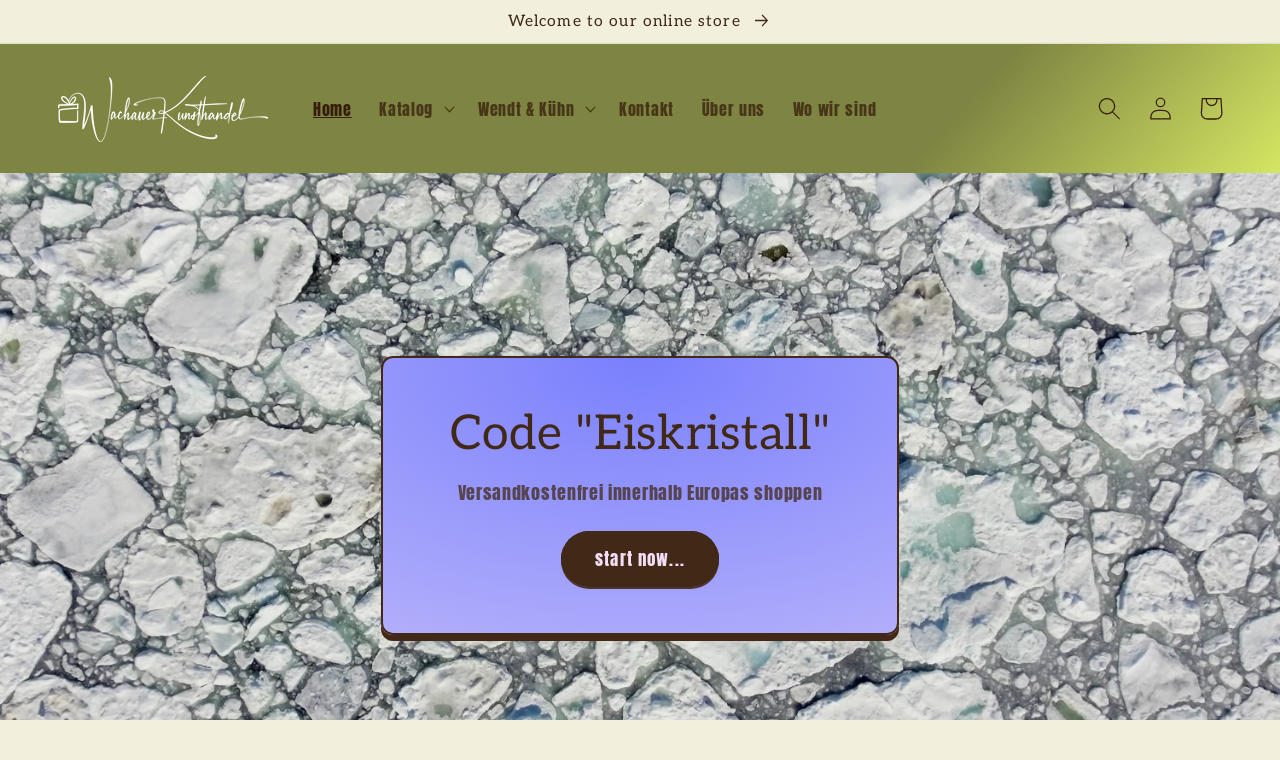

--- FILE ---
content_type: text/html; charset=utf-8
request_url: https://wachauerkunsthandel.myshopify.com/?shpxid=ad86a97b-33ba-436d-bedf-385315792e76
body_size: 40919
content:
<!doctype html>
<html class="no-js" lang="de">
  <head>
    <meta charset="utf-8">
    <meta http-equiv="X-UA-Compatible" content="IE=edge">
    <meta name="viewport" content="width=device-width,initial-scale=1">
    <meta name="theme-color" content="">
    <link rel="canonical" href="https://wachauerkunsthandel.myshopify.com/">
    <link rel="preconnect" href="https://cdn.shopify.com" crossorigin><link rel="icon" type="image/png" href="//wachauerkunsthandel.myshopify.com/cdn/shop/files/WK_logo_vector.jpg?crop=center&height=32&v=1645351691&width=32"><link rel="preconnect" href="https://fonts.shopifycdn.com" crossorigin><title>
      Wachauer Kunsthandel
 &ndash; wachauerkunsthandel</title>

    
      <meta name="description" content="Wachauer Kunsthandel, Melk, Stift Melk, Niederösterreich, Austria, Kunsthandwerk, Handmade, regional, Erzgebirge, Souvenir, Wohndeko, Geschenke, Zinn, Sonnentor, Bailoni, Wendt &amp; Kühn, IHR, Accessoires, Willow Tree, Benedikt, Ulbricht, Donau, Rivercruise, Schiff, Kreuzfahrt, Wachau">
    

    

<meta property="og:site_name" content="wachauerkunsthandel">
<meta property="og:url" content="https://wachauerkunsthandel.myshopify.com/">
<meta property="og:title" content="Wachauer Kunsthandel">
<meta property="og:type" content="website">
<meta property="og:description" content="Wachauer Kunsthandel, Melk, Stift Melk, Niederösterreich, Austria, Kunsthandwerk, Handmade, regional, Erzgebirge, Souvenir, Wohndeko, Geschenke, Zinn, Sonnentor, Bailoni, Wendt &amp; Kühn, IHR, Accessoires, Willow Tree, Benedikt, Ulbricht, Donau, Rivercruise, Schiff, Kreuzfahrt, Wachau"><meta property="og:image" content="http://wachauerkunsthandel.myshopify.com/cdn/shop/files/Preview.jpg?v=1738146272">
  <meta property="og:image:secure_url" content="https://wachauerkunsthandel.myshopify.com/cdn/shop/files/Preview.jpg?v=1738146272">
  <meta property="og:image:width" content="1800">
  <meta property="og:image:height" content="1800"><meta name="twitter:card" content="summary_large_image">
<meta name="twitter:title" content="Wachauer Kunsthandel">
<meta name="twitter:description" content="Wachauer Kunsthandel, Melk, Stift Melk, Niederösterreich, Austria, Kunsthandwerk, Handmade, regional, Erzgebirge, Souvenir, Wohndeko, Geschenke, Zinn, Sonnentor, Bailoni, Wendt &amp; Kühn, IHR, Accessoires, Willow Tree, Benedikt, Ulbricht, Donau, Rivercruise, Schiff, Kreuzfahrt, Wachau">


    <script src="//wachauerkunsthandel.myshopify.com/cdn/shop/t/3/assets/global.js?v=181322409839257160761676964541" defer="defer"></script>
    <script>window.performance && window.performance.mark && window.performance.mark('shopify.content_for_header.start');</script><meta name="google-site-verification" content="qB3cc9fPIeyQSTbhtPeDoXNTXBEzneHoL5JWa_axjcA">
<meta id="shopify-digital-wallet" name="shopify-digital-wallet" content="/56946917469/digital_wallets/dialog">
<meta name="shopify-checkout-api-token" content="0fc0cd459fb16c6e9df973d3ebd5b71a">
<meta id="in-context-paypal-metadata" data-shop-id="56946917469" data-venmo-supported="false" data-environment="production" data-locale="de_DE" data-paypal-v4="true" data-currency="USD">
<link rel="alternate" hreflang="x-default" href="https://wachauer-kunsthandel.at/">
<link rel="alternate" hreflang="de" href="https://wachauer-kunsthandel.at/">
<link rel="alternate" hreflang="en" href="https://wachauer-kunsthandel.at/en">
<link rel="alternate" hreflang="fr" href="https://wachauer-kunsthandel.at/fr">
<link rel="alternate" hreflang="de-AU" href="https://wachauerkunsthandel.myshopify.com/">
<link rel="alternate" hreflang="en-AU" href="https://wachauerkunsthandel.myshopify.com/en">
<link rel="alternate" hreflang="fr-AU" href="https://wachauerkunsthandel.myshopify.com/fr">
<link rel="alternate" hreflang="de-BE" href="https://wachauerkunsthandel.myshopify.com/">
<link rel="alternate" hreflang="en-BE" href="https://wachauerkunsthandel.myshopify.com/en">
<link rel="alternate" hreflang="fr-BE" href="https://wachauerkunsthandel.myshopify.com/fr">
<link rel="alternate" hreflang="de-CA" href="https://wachauerkunsthandel.myshopify.com/">
<link rel="alternate" hreflang="en-CA" href="https://wachauerkunsthandel.myshopify.com/en">
<link rel="alternate" hreflang="fr-CA" href="https://wachauerkunsthandel.myshopify.com/fr">
<link rel="alternate" hreflang="de-CH" href="https://wachauerkunsthandel.myshopify.com/">
<link rel="alternate" hreflang="en-CH" href="https://wachauerkunsthandel.myshopify.com/en">
<link rel="alternate" hreflang="fr-CH" href="https://wachauerkunsthandel.myshopify.com/fr">
<link rel="alternate" hreflang="de-CZ" href="https://wachauerkunsthandel.myshopify.com/">
<link rel="alternate" hreflang="en-CZ" href="https://wachauerkunsthandel.myshopify.com/en">
<link rel="alternate" hreflang="fr-CZ" href="https://wachauerkunsthandel.myshopify.com/fr">
<link rel="alternate" hreflang="de-DK" href="https://wachauerkunsthandel.myshopify.com/">
<link rel="alternate" hreflang="en-DK" href="https://wachauerkunsthandel.myshopify.com/en">
<link rel="alternate" hreflang="fr-DK" href="https://wachauerkunsthandel.myshopify.com/fr">
<link rel="alternate" hreflang="de-ES" href="https://wachauerkunsthandel.myshopify.com/">
<link rel="alternate" hreflang="en-ES" href="https://wachauerkunsthandel.myshopify.com/en">
<link rel="alternate" hreflang="fr-ES" href="https://wachauerkunsthandel.myshopify.com/fr">
<link rel="alternate" hreflang="de-FI" href="https://wachauerkunsthandel.myshopify.com/">
<link rel="alternate" hreflang="en-FI" href="https://wachauerkunsthandel.myshopify.com/en">
<link rel="alternate" hreflang="fr-FI" href="https://wachauerkunsthandel.myshopify.com/fr">
<link rel="alternate" hreflang="de-FR" href="https://wachauerkunsthandel.myshopify.com/">
<link rel="alternate" hreflang="en-FR" href="https://wachauerkunsthandel.myshopify.com/en">
<link rel="alternate" hreflang="fr-FR" href="https://wachauerkunsthandel.myshopify.com/fr">
<link rel="alternate" hreflang="de-GB" href="https://wachauerkunsthandel.myshopify.com/">
<link rel="alternate" hreflang="en-GB" href="https://wachauerkunsthandel.myshopify.com/en">
<link rel="alternate" hreflang="fr-GB" href="https://wachauerkunsthandel.myshopify.com/fr">
<link rel="alternate" hreflang="de-IE" href="https://wachauerkunsthandel.myshopify.com/">
<link rel="alternate" hreflang="en-IE" href="https://wachauerkunsthandel.myshopify.com/en">
<link rel="alternate" hreflang="fr-IE" href="https://wachauerkunsthandel.myshopify.com/fr">
<link rel="alternate" hreflang="de-IT" href="https://wachauerkunsthandel.myshopify.com/">
<link rel="alternate" hreflang="en-IT" href="https://wachauerkunsthandel.myshopify.com/en">
<link rel="alternate" hreflang="fr-IT" href="https://wachauerkunsthandel.myshopify.com/fr">
<link rel="alternate" hreflang="de-NL" href="https://wachauerkunsthandel.myshopify.com/">
<link rel="alternate" hreflang="en-NL" href="https://wachauerkunsthandel.myshopify.com/en">
<link rel="alternate" hreflang="fr-NL" href="https://wachauerkunsthandel.myshopify.com/fr">
<link rel="alternate" hreflang="de-NO" href="https://wachauerkunsthandel.myshopify.com/">
<link rel="alternate" hreflang="en-NO" href="https://wachauerkunsthandel.myshopify.com/en">
<link rel="alternate" hreflang="fr-NO" href="https://wachauerkunsthandel.myshopify.com/fr">
<link rel="alternate" hreflang="de-NZ" href="https://wachauerkunsthandel.myshopify.com/">
<link rel="alternate" hreflang="en-NZ" href="https://wachauerkunsthandel.myshopify.com/en">
<link rel="alternate" hreflang="fr-NZ" href="https://wachauerkunsthandel.myshopify.com/fr">
<link rel="alternate" hreflang="de-PL" href="https://wachauerkunsthandel.myshopify.com/">
<link rel="alternate" hreflang="en-PL" href="https://wachauerkunsthandel.myshopify.com/en">
<link rel="alternate" hreflang="fr-PL" href="https://wachauerkunsthandel.myshopify.com/fr">
<link rel="alternate" hreflang="de-PT" href="https://wachauerkunsthandel.myshopify.com/">
<link rel="alternate" hreflang="en-PT" href="https://wachauerkunsthandel.myshopify.com/en">
<link rel="alternate" hreflang="fr-PT" href="https://wachauerkunsthandel.myshopify.com/fr">
<link rel="alternate" hreflang="de-SE" href="https://wachauerkunsthandel.myshopify.com/">
<link rel="alternate" hreflang="en-SE" href="https://wachauerkunsthandel.myshopify.com/en">
<link rel="alternate" hreflang="fr-SE" href="https://wachauerkunsthandel.myshopify.com/fr">
<link rel="alternate" hreflang="de-US" href="https://wachauerkunsthandel.myshopify.com/">
<link rel="alternate" hreflang="en-US" href="https://wachauerkunsthandel.myshopify.com/en">
<link rel="alternate" hreflang="fr-US" href="https://wachauerkunsthandel.myshopify.com/fr">
<link rel="alternate" hreflang="de-MX" href="https://wachauerkunsthandel.myshopify.com/">
<link rel="alternate" hreflang="en-MX" href="https://wachauerkunsthandel.myshopify.com/en">
<link rel="alternate" hreflang="fr-MX" href="https://wachauerkunsthandel.myshopify.com/fr">
<link rel="alternate" hreflang="de-AD" href="https://wachauerkunsthandel.myshopify.com/">
<link rel="alternate" hreflang="en-AD" href="https://wachauerkunsthandel.myshopify.com/en">
<link rel="alternate" hreflang="fr-AD" href="https://wachauerkunsthandel.myshopify.com/fr">
<link rel="alternate" hreflang="de-AL" href="https://wachauerkunsthandel.myshopify.com/">
<link rel="alternate" hreflang="en-AL" href="https://wachauerkunsthandel.myshopify.com/en">
<link rel="alternate" hreflang="fr-AL" href="https://wachauerkunsthandel.myshopify.com/fr">
<link rel="alternate" hreflang="de-AM" href="https://wachauerkunsthandel.myshopify.com/">
<link rel="alternate" hreflang="en-AM" href="https://wachauerkunsthandel.myshopify.com/en">
<link rel="alternate" hreflang="fr-AM" href="https://wachauerkunsthandel.myshopify.com/fr">
<link rel="alternate" hreflang="de-BA" href="https://wachauerkunsthandel.myshopify.com/">
<link rel="alternate" hreflang="en-BA" href="https://wachauerkunsthandel.myshopify.com/en">
<link rel="alternate" hreflang="fr-BA" href="https://wachauerkunsthandel.myshopify.com/fr">
<link rel="alternate" hreflang="de-BG" href="https://wachauerkunsthandel.myshopify.com/">
<link rel="alternate" hreflang="en-BG" href="https://wachauerkunsthandel.myshopify.com/en">
<link rel="alternate" hreflang="fr-BG" href="https://wachauerkunsthandel.myshopify.com/fr">
<link rel="alternate" hreflang="de-BY" href="https://wachauerkunsthandel.myshopify.com/">
<link rel="alternate" hreflang="en-BY" href="https://wachauerkunsthandel.myshopify.com/en">
<link rel="alternate" hreflang="fr-BY" href="https://wachauerkunsthandel.myshopify.com/fr">
<link rel="alternate" hreflang="de-CY" href="https://wachauerkunsthandel.myshopify.com/">
<link rel="alternate" hreflang="en-CY" href="https://wachauerkunsthandel.myshopify.com/en">
<link rel="alternate" hreflang="fr-CY" href="https://wachauerkunsthandel.myshopify.com/fr">
<link rel="alternate" hreflang="de-EE" href="https://wachauerkunsthandel.myshopify.com/">
<link rel="alternate" hreflang="en-EE" href="https://wachauerkunsthandel.myshopify.com/en">
<link rel="alternate" hreflang="fr-EE" href="https://wachauerkunsthandel.myshopify.com/fr">
<link rel="alternate" hreflang="de-FO" href="https://wachauerkunsthandel.myshopify.com/">
<link rel="alternate" hreflang="en-FO" href="https://wachauerkunsthandel.myshopify.com/en">
<link rel="alternate" hreflang="fr-FO" href="https://wachauerkunsthandel.myshopify.com/fr">
<link rel="alternate" hreflang="de-GE" href="https://wachauerkunsthandel.myshopify.com/">
<link rel="alternate" hreflang="en-GE" href="https://wachauerkunsthandel.myshopify.com/en">
<link rel="alternate" hreflang="fr-GE" href="https://wachauerkunsthandel.myshopify.com/fr">
<link rel="alternate" hreflang="de-GG" href="https://wachauerkunsthandel.myshopify.com/">
<link rel="alternate" hreflang="en-GG" href="https://wachauerkunsthandel.myshopify.com/en">
<link rel="alternate" hreflang="fr-GG" href="https://wachauerkunsthandel.myshopify.com/fr">
<link rel="alternate" hreflang="de-GI" href="https://wachauerkunsthandel.myshopify.com/">
<link rel="alternate" hreflang="en-GI" href="https://wachauerkunsthandel.myshopify.com/en">
<link rel="alternate" hreflang="fr-GI" href="https://wachauerkunsthandel.myshopify.com/fr">
<link rel="alternate" hreflang="de-GL" href="https://wachauerkunsthandel.myshopify.com/">
<link rel="alternate" hreflang="en-GL" href="https://wachauerkunsthandel.myshopify.com/en">
<link rel="alternate" hreflang="fr-GL" href="https://wachauerkunsthandel.myshopify.com/fr">
<link rel="alternate" hreflang="de-GP" href="https://wachauerkunsthandel.myshopify.com/">
<link rel="alternate" hreflang="en-GP" href="https://wachauerkunsthandel.myshopify.com/en">
<link rel="alternate" hreflang="fr-GP" href="https://wachauerkunsthandel.myshopify.com/fr">
<link rel="alternate" hreflang="de-GR" href="https://wachauerkunsthandel.myshopify.com/">
<link rel="alternate" hreflang="en-GR" href="https://wachauerkunsthandel.myshopify.com/en">
<link rel="alternate" hreflang="fr-GR" href="https://wachauerkunsthandel.myshopify.com/fr">
<link rel="alternate" hreflang="de-HR" href="https://wachauerkunsthandel.myshopify.com/">
<link rel="alternate" hreflang="en-HR" href="https://wachauerkunsthandel.myshopify.com/en">
<link rel="alternate" hreflang="fr-HR" href="https://wachauerkunsthandel.myshopify.com/fr">
<link rel="alternate" hreflang="de-HU" href="https://wachauerkunsthandel.myshopify.com/">
<link rel="alternate" hreflang="en-HU" href="https://wachauerkunsthandel.myshopify.com/en">
<link rel="alternate" hreflang="fr-HU" href="https://wachauerkunsthandel.myshopify.com/fr">
<link rel="alternate" hreflang="de-IM" href="https://wachauerkunsthandel.myshopify.com/">
<link rel="alternate" hreflang="en-IM" href="https://wachauerkunsthandel.myshopify.com/en">
<link rel="alternate" hreflang="fr-IM" href="https://wachauerkunsthandel.myshopify.com/fr">
<link rel="alternate" hreflang="de-IS" href="https://wachauerkunsthandel.myshopify.com/">
<link rel="alternate" hreflang="en-IS" href="https://wachauerkunsthandel.myshopify.com/en">
<link rel="alternate" hreflang="fr-IS" href="https://wachauerkunsthandel.myshopify.com/fr">
<link rel="alternate" hreflang="de-JE" href="https://wachauerkunsthandel.myshopify.com/">
<link rel="alternate" hreflang="en-JE" href="https://wachauerkunsthandel.myshopify.com/en">
<link rel="alternate" hreflang="fr-JE" href="https://wachauerkunsthandel.myshopify.com/fr">
<link rel="alternate" hreflang="de-LI" href="https://wachauerkunsthandel.myshopify.com/">
<link rel="alternate" hreflang="en-LI" href="https://wachauerkunsthandel.myshopify.com/en">
<link rel="alternate" hreflang="fr-LI" href="https://wachauerkunsthandel.myshopify.com/fr">
<link rel="alternate" hreflang="de-LT" href="https://wachauerkunsthandel.myshopify.com/">
<link rel="alternate" hreflang="en-LT" href="https://wachauerkunsthandel.myshopify.com/en">
<link rel="alternate" hreflang="fr-LT" href="https://wachauerkunsthandel.myshopify.com/fr">
<link rel="alternate" hreflang="de-LU" href="https://wachauerkunsthandel.myshopify.com/">
<link rel="alternate" hreflang="en-LU" href="https://wachauerkunsthandel.myshopify.com/en">
<link rel="alternate" hreflang="fr-LU" href="https://wachauerkunsthandel.myshopify.com/fr">
<link rel="alternate" hreflang="de-LV" href="https://wachauerkunsthandel.myshopify.com/">
<link rel="alternate" hreflang="en-LV" href="https://wachauerkunsthandel.myshopify.com/en">
<link rel="alternate" hreflang="fr-LV" href="https://wachauerkunsthandel.myshopify.com/fr">
<link rel="alternate" hreflang="de-MC" href="https://wachauerkunsthandel.myshopify.com/">
<link rel="alternate" hreflang="en-MC" href="https://wachauerkunsthandel.myshopify.com/en">
<link rel="alternate" hreflang="fr-MC" href="https://wachauerkunsthandel.myshopify.com/fr">
<link rel="alternate" hreflang="de-MD" href="https://wachauerkunsthandel.myshopify.com/">
<link rel="alternate" hreflang="en-MD" href="https://wachauerkunsthandel.myshopify.com/en">
<link rel="alternate" hreflang="fr-MD" href="https://wachauerkunsthandel.myshopify.com/fr">
<link rel="alternate" hreflang="de-ME" href="https://wachauerkunsthandel.myshopify.com/">
<link rel="alternate" hreflang="en-ME" href="https://wachauerkunsthandel.myshopify.com/en">
<link rel="alternate" hreflang="fr-ME" href="https://wachauerkunsthandel.myshopify.com/fr">
<link rel="alternate" hreflang="de-MK" href="https://wachauerkunsthandel.myshopify.com/">
<link rel="alternate" hreflang="en-MK" href="https://wachauerkunsthandel.myshopify.com/en">
<link rel="alternate" hreflang="fr-MK" href="https://wachauerkunsthandel.myshopify.com/fr">
<link rel="alternate" hreflang="de-MT" href="https://wachauerkunsthandel.myshopify.com/">
<link rel="alternate" hreflang="en-MT" href="https://wachauerkunsthandel.myshopify.com/en">
<link rel="alternate" hreflang="fr-MT" href="https://wachauerkunsthandel.myshopify.com/fr">
<link rel="alternate" hreflang="de-RE" href="https://wachauerkunsthandel.myshopify.com/">
<link rel="alternate" hreflang="en-RE" href="https://wachauerkunsthandel.myshopify.com/en">
<link rel="alternate" hreflang="fr-RE" href="https://wachauerkunsthandel.myshopify.com/fr">
<link rel="alternate" hreflang="de-RO" href="https://wachauerkunsthandel.myshopify.com/">
<link rel="alternate" hreflang="en-RO" href="https://wachauerkunsthandel.myshopify.com/en">
<link rel="alternate" hreflang="fr-RO" href="https://wachauerkunsthandel.myshopify.com/fr">
<link rel="alternate" hreflang="de-RS" href="https://wachauerkunsthandel.myshopify.com/">
<link rel="alternate" hreflang="en-RS" href="https://wachauerkunsthandel.myshopify.com/en">
<link rel="alternate" hreflang="fr-RS" href="https://wachauerkunsthandel.myshopify.com/fr">
<link rel="alternate" hreflang="de-SI" href="https://wachauerkunsthandel.myshopify.com/">
<link rel="alternate" hreflang="en-SI" href="https://wachauerkunsthandel.myshopify.com/en">
<link rel="alternate" hreflang="fr-SI" href="https://wachauerkunsthandel.myshopify.com/fr">
<link rel="alternate" hreflang="de-SJ" href="https://wachauerkunsthandel.myshopify.com/">
<link rel="alternate" hreflang="en-SJ" href="https://wachauerkunsthandel.myshopify.com/en">
<link rel="alternate" hreflang="fr-SJ" href="https://wachauerkunsthandel.myshopify.com/fr">
<link rel="alternate" hreflang="de-SK" href="https://wachauerkunsthandel.myshopify.com/">
<link rel="alternate" hreflang="en-SK" href="https://wachauerkunsthandel.myshopify.com/en">
<link rel="alternate" hreflang="fr-SK" href="https://wachauerkunsthandel.myshopify.com/fr">
<link rel="alternate" hreflang="de-SM" href="https://wachauerkunsthandel.myshopify.com/">
<link rel="alternate" hreflang="en-SM" href="https://wachauerkunsthandel.myshopify.com/en">
<link rel="alternate" hreflang="fr-SM" href="https://wachauerkunsthandel.myshopify.com/fr">
<link rel="alternate" hreflang="de-TR" href="https://wachauerkunsthandel.myshopify.com/">
<link rel="alternate" hreflang="en-TR" href="https://wachauerkunsthandel.myshopify.com/en">
<link rel="alternate" hreflang="fr-TR" href="https://wachauerkunsthandel.myshopify.com/fr">
<link rel="alternate" hreflang="de-UA" href="https://wachauerkunsthandel.myshopify.com/">
<link rel="alternate" hreflang="en-UA" href="https://wachauerkunsthandel.myshopify.com/en">
<link rel="alternate" hreflang="fr-UA" href="https://wachauerkunsthandel.myshopify.com/fr">
<link rel="alternate" hreflang="de-VA" href="https://wachauerkunsthandel.myshopify.com/">
<link rel="alternate" hreflang="en-VA" href="https://wachauerkunsthandel.myshopify.com/en">
<link rel="alternate" hreflang="fr-VA" href="https://wachauerkunsthandel.myshopify.com/fr">
<link rel="alternate" hreflang="de-XK" href="https://wachauerkunsthandel.myshopify.com/">
<link rel="alternate" hreflang="en-XK" href="https://wachauerkunsthandel.myshopify.com/en">
<link rel="alternate" hreflang="fr-XK" href="https://wachauerkunsthandel.myshopify.com/fr">
<link rel="alternate" hreflang="de-YT" href="https://wachauerkunsthandel.myshopify.com/">
<link rel="alternate" hreflang="en-YT" href="https://wachauerkunsthandel.myshopify.com/en">
<link rel="alternate" hreflang="fr-YT" href="https://wachauerkunsthandel.myshopify.com/fr">
<script async="async" src="/checkouts/internal/preloads.js?locale=de-US"></script>
<link rel="preconnect" href="https://shop.app" crossorigin="anonymous">
<script async="async" src="https://shop.app/checkouts/internal/preloads.js?locale=de-US&shop_id=56946917469" crossorigin="anonymous"></script>
<script id="apple-pay-shop-capabilities" type="application/json">{"shopId":56946917469,"countryCode":"AT","currencyCode":"USD","merchantCapabilities":["supports3DS"],"merchantId":"gid:\/\/shopify\/Shop\/56946917469","merchantName":"wachauerkunsthandel","requiredBillingContactFields":["postalAddress","email"],"requiredShippingContactFields":["postalAddress","email"],"shippingType":"shipping","supportedNetworks":["visa","maestro","masterCard","amex"],"total":{"type":"pending","label":"wachauerkunsthandel","amount":"1.00"},"shopifyPaymentsEnabled":true,"supportsSubscriptions":true}</script>
<script id="shopify-features" type="application/json">{"accessToken":"0fc0cd459fb16c6e9df973d3ebd5b71a","betas":["rich-media-storefront-analytics"],"domain":"wachauerkunsthandel.myshopify.com","predictiveSearch":true,"shopId":56946917469,"locale":"de"}</script>
<script>var Shopify = Shopify || {};
Shopify.shop = "wachauerkunsthandel.myshopify.com";
Shopify.locale = "de";
Shopify.currency = {"active":"USD","rate":"1.1981838"};
Shopify.country = "US";
Shopify.theme = {"name":"Crave","id":123983757405,"schema_name":"Crave","schema_version":"3.0.0","theme_store_id":1363,"role":"main"};
Shopify.theme.handle = "null";
Shopify.theme.style = {"id":null,"handle":null};
Shopify.cdnHost = "wachauerkunsthandel.myshopify.com/cdn";
Shopify.routes = Shopify.routes || {};
Shopify.routes.root = "/";</script>
<script type="module">!function(o){(o.Shopify=o.Shopify||{}).modules=!0}(window);</script>
<script>!function(o){function n(){var o=[];function n(){o.push(Array.prototype.slice.apply(arguments))}return n.q=o,n}var t=o.Shopify=o.Shopify||{};t.loadFeatures=n(),t.autoloadFeatures=n()}(window);</script>
<script>
  window.ShopifyPay = window.ShopifyPay || {};
  window.ShopifyPay.apiHost = "shop.app\/pay";
  window.ShopifyPay.redirectState = null;
</script>
<script id="shop-js-analytics" type="application/json">{"pageType":"index"}</script>
<script defer="defer" async type="module" src="//wachauerkunsthandel.myshopify.com/cdn/shopifycloud/shop-js/modules/v2/client.init-shop-cart-sync_e98Ab_XN.de.esm.js"></script>
<script defer="defer" async type="module" src="//wachauerkunsthandel.myshopify.com/cdn/shopifycloud/shop-js/modules/v2/chunk.common_Pcw9EP95.esm.js"></script>
<script defer="defer" async type="module" src="//wachauerkunsthandel.myshopify.com/cdn/shopifycloud/shop-js/modules/v2/chunk.modal_CzmY4ZhL.esm.js"></script>
<script type="module">
  await import("//wachauerkunsthandel.myshopify.com/cdn/shopifycloud/shop-js/modules/v2/client.init-shop-cart-sync_e98Ab_XN.de.esm.js");
await import("//wachauerkunsthandel.myshopify.com/cdn/shopifycloud/shop-js/modules/v2/chunk.common_Pcw9EP95.esm.js");
await import("//wachauerkunsthandel.myshopify.com/cdn/shopifycloud/shop-js/modules/v2/chunk.modal_CzmY4ZhL.esm.js");

  window.Shopify.SignInWithShop?.initShopCartSync?.({"fedCMEnabled":true,"windoidEnabled":true});

</script>
<script>
  window.Shopify = window.Shopify || {};
  if (!window.Shopify.featureAssets) window.Shopify.featureAssets = {};
  window.Shopify.featureAssets['shop-js'] = {"shop-cart-sync":["modules/v2/client.shop-cart-sync_DazCVyJ3.de.esm.js","modules/v2/chunk.common_Pcw9EP95.esm.js","modules/v2/chunk.modal_CzmY4ZhL.esm.js"],"init-fed-cm":["modules/v2/client.init-fed-cm_D0AulfmK.de.esm.js","modules/v2/chunk.common_Pcw9EP95.esm.js","modules/v2/chunk.modal_CzmY4ZhL.esm.js"],"shop-cash-offers":["modules/v2/client.shop-cash-offers_BISyWFEA.de.esm.js","modules/v2/chunk.common_Pcw9EP95.esm.js","modules/v2/chunk.modal_CzmY4ZhL.esm.js"],"shop-login-button":["modules/v2/client.shop-login-button_D_c1vx_E.de.esm.js","modules/v2/chunk.common_Pcw9EP95.esm.js","modules/v2/chunk.modal_CzmY4ZhL.esm.js"],"pay-button":["modules/v2/client.pay-button_CHADzJ4g.de.esm.js","modules/v2/chunk.common_Pcw9EP95.esm.js","modules/v2/chunk.modal_CzmY4ZhL.esm.js"],"shop-button":["modules/v2/client.shop-button_CQnD2U3v.de.esm.js","modules/v2/chunk.common_Pcw9EP95.esm.js","modules/v2/chunk.modal_CzmY4ZhL.esm.js"],"avatar":["modules/v2/client.avatar_BTnouDA3.de.esm.js"],"init-windoid":["modules/v2/client.init-windoid_CmA0-hrC.de.esm.js","modules/v2/chunk.common_Pcw9EP95.esm.js","modules/v2/chunk.modal_CzmY4ZhL.esm.js"],"init-shop-for-new-customer-accounts":["modules/v2/client.init-shop-for-new-customer-accounts_BCzC_Mib.de.esm.js","modules/v2/client.shop-login-button_D_c1vx_E.de.esm.js","modules/v2/chunk.common_Pcw9EP95.esm.js","modules/v2/chunk.modal_CzmY4ZhL.esm.js"],"init-shop-email-lookup-coordinator":["modules/v2/client.init-shop-email-lookup-coordinator_DYzOit4u.de.esm.js","modules/v2/chunk.common_Pcw9EP95.esm.js","modules/v2/chunk.modal_CzmY4ZhL.esm.js"],"init-shop-cart-sync":["modules/v2/client.init-shop-cart-sync_e98Ab_XN.de.esm.js","modules/v2/chunk.common_Pcw9EP95.esm.js","modules/v2/chunk.modal_CzmY4ZhL.esm.js"],"shop-toast-manager":["modules/v2/client.shop-toast-manager_Bc-1elH8.de.esm.js","modules/v2/chunk.common_Pcw9EP95.esm.js","modules/v2/chunk.modal_CzmY4ZhL.esm.js"],"init-customer-accounts":["modules/v2/client.init-customer-accounts_CqlRHmZs.de.esm.js","modules/v2/client.shop-login-button_D_c1vx_E.de.esm.js","modules/v2/chunk.common_Pcw9EP95.esm.js","modules/v2/chunk.modal_CzmY4ZhL.esm.js"],"init-customer-accounts-sign-up":["modules/v2/client.init-customer-accounts-sign-up_DZmBw6yB.de.esm.js","modules/v2/client.shop-login-button_D_c1vx_E.de.esm.js","modules/v2/chunk.common_Pcw9EP95.esm.js","modules/v2/chunk.modal_CzmY4ZhL.esm.js"],"shop-follow-button":["modules/v2/client.shop-follow-button_Cx-w7rSq.de.esm.js","modules/v2/chunk.common_Pcw9EP95.esm.js","modules/v2/chunk.modal_CzmY4ZhL.esm.js"],"checkout-modal":["modules/v2/client.checkout-modal_Djjmh8qM.de.esm.js","modules/v2/chunk.common_Pcw9EP95.esm.js","modules/v2/chunk.modal_CzmY4ZhL.esm.js"],"shop-login":["modules/v2/client.shop-login_DMZMgoZf.de.esm.js","modules/v2/chunk.common_Pcw9EP95.esm.js","modules/v2/chunk.modal_CzmY4ZhL.esm.js"],"lead-capture":["modules/v2/client.lead-capture_SqejaEd8.de.esm.js","modules/v2/chunk.common_Pcw9EP95.esm.js","modules/v2/chunk.modal_CzmY4ZhL.esm.js"],"payment-terms":["modules/v2/client.payment-terms_DUeEqFTJ.de.esm.js","modules/v2/chunk.common_Pcw9EP95.esm.js","modules/v2/chunk.modal_CzmY4ZhL.esm.js"]};
</script>
<script id="__st">var __st={"a":56946917469,"offset":3600,"reqid":"c65a7452-2ad3-4d4b-b8a6-edfc9a401fbb-1769183658","pageurl":"wachauerkunsthandel.myshopify.com\/?shpxid=ad86a97b-33ba-436d-bedf-385315792e76","u":"a50e393c802b","p":"home"};</script>
<script>window.ShopifyPaypalV4VisibilityTracking = true;</script>
<script id="captcha-bootstrap">!function(){'use strict';const t='contact',e='account',n='new_comment',o=[[t,t],['blogs',n],['comments',n],[t,'customer']],c=[[e,'customer_login'],[e,'guest_login'],[e,'recover_customer_password'],[e,'create_customer']],r=t=>t.map((([t,e])=>`form[action*='/${t}']:not([data-nocaptcha='true']) input[name='form_type'][value='${e}']`)).join(','),a=t=>()=>t?[...document.querySelectorAll(t)].map((t=>t.form)):[];function s(){const t=[...o],e=r(t);return a(e)}const i='password',u='form_key',d=['recaptcha-v3-token','g-recaptcha-response','h-captcha-response',i],f=()=>{try{return window.sessionStorage}catch{return}},m='__shopify_v',_=t=>t.elements[u];function p(t,e,n=!1){try{const o=window.sessionStorage,c=JSON.parse(o.getItem(e)),{data:r}=function(t){const{data:e,action:n}=t;return t[m]||n?{data:e,action:n}:{data:t,action:n}}(c);for(const[e,n]of Object.entries(r))t.elements[e]&&(t.elements[e].value=n);n&&o.removeItem(e)}catch(o){console.error('form repopulation failed',{error:o})}}const l='form_type',E='cptcha';function T(t){t.dataset[E]=!0}const w=window,h=w.document,L='Shopify',v='ce_forms',y='captcha';let A=!1;((t,e)=>{const n=(g='f06e6c50-85a8-45c8-87d0-21a2b65856fe',I='https://cdn.shopify.com/shopifycloud/storefront-forms-hcaptcha/ce_storefront_forms_captcha_hcaptcha.v1.5.2.iife.js',D={infoText:'Durch hCaptcha geschützt',privacyText:'Datenschutz',termsText:'Allgemeine Geschäftsbedingungen'},(t,e,n)=>{const o=w[L][v],c=o.bindForm;if(c)return c(t,g,e,D).then(n);var r;o.q.push([[t,g,e,D],n]),r=I,A||(h.body.append(Object.assign(h.createElement('script'),{id:'captcha-provider',async:!0,src:r})),A=!0)});var g,I,D;w[L]=w[L]||{},w[L][v]=w[L][v]||{},w[L][v].q=[],w[L][y]=w[L][y]||{},w[L][y].protect=function(t,e){n(t,void 0,e),T(t)},Object.freeze(w[L][y]),function(t,e,n,w,h,L){const[v,y,A,g]=function(t,e,n){const i=e?o:[],u=t?c:[],d=[...i,...u],f=r(d),m=r(i),_=r(d.filter((([t,e])=>n.includes(e))));return[a(f),a(m),a(_),s()]}(w,h,L),I=t=>{const e=t.target;return e instanceof HTMLFormElement?e:e&&e.form},D=t=>v().includes(t);t.addEventListener('submit',(t=>{const e=I(t);if(!e)return;const n=D(e)&&!e.dataset.hcaptchaBound&&!e.dataset.recaptchaBound,o=_(e),c=g().includes(e)&&(!o||!o.value);(n||c)&&t.preventDefault(),c&&!n&&(function(t){try{if(!f())return;!function(t){const e=f();if(!e)return;const n=_(t);if(!n)return;const o=n.value;o&&e.removeItem(o)}(t);const e=Array.from(Array(32),(()=>Math.random().toString(36)[2])).join('');!function(t,e){_(t)||t.append(Object.assign(document.createElement('input'),{type:'hidden',name:u})),t.elements[u].value=e}(t,e),function(t,e){const n=f();if(!n)return;const o=[...t.querySelectorAll(`input[type='${i}']`)].map((({name:t})=>t)),c=[...d,...o],r={};for(const[a,s]of new FormData(t).entries())c.includes(a)||(r[a]=s);n.setItem(e,JSON.stringify({[m]:1,action:t.action,data:r}))}(t,e)}catch(e){console.error('failed to persist form',e)}}(e),e.submit())}));const S=(t,e)=>{t&&!t.dataset[E]&&(n(t,e.some((e=>e===t))),T(t))};for(const o of['focusin','change'])t.addEventListener(o,(t=>{const e=I(t);D(e)&&S(e,y())}));const B=e.get('form_key'),M=e.get(l),P=B&&M;t.addEventListener('DOMContentLoaded',(()=>{const t=y();if(P)for(const e of t)e.elements[l].value===M&&p(e,B);[...new Set([...A(),...v().filter((t=>'true'===t.dataset.shopifyCaptcha))])].forEach((e=>S(e,t)))}))}(h,new URLSearchParams(w.location.search),n,t,e,['guest_login'])})(!0,!0)}();</script>
<script integrity="sha256-4kQ18oKyAcykRKYeNunJcIwy7WH5gtpwJnB7kiuLZ1E=" data-source-attribution="shopify.loadfeatures" defer="defer" src="//wachauerkunsthandel.myshopify.com/cdn/shopifycloud/storefront/assets/storefront/load_feature-a0a9edcb.js" crossorigin="anonymous"></script>
<script crossorigin="anonymous" defer="defer" src="//wachauerkunsthandel.myshopify.com/cdn/shopifycloud/storefront/assets/shopify_pay/storefront-65b4c6d7.js?v=20250812"></script>
<script data-source-attribution="shopify.dynamic_checkout.dynamic.init">var Shopify=Shopify||{};Shopify.PaymentButton=Shopify.PaymentButton||{isStorefrontPortableWallets:!0,init:function(){window.Shopify.PaymentButton.init=function(){};var t=document.createElement("script");t.src="https://wachauerkunsthandel.myshopify.com/cdn/shopifycloud/portable-wallets/latest/portable-wallets.de.js",t.type="module",document.head.appendChild(t)}};
</script>
<script data-source-attribution="shopify.dynamic_checkout.buyer_consent">
  function portableWalletsHideBuyerConsent(e){var t=document.getElementById("shopify-buyer-consent"),n=document.getElementById("shopify-subscription-policy-button");t&&n&&(t.classList.add("hidden"),t.setAttribute("aria-hidden","true"),n.removeEventListener("click",e))}function portableWalletsShowBuyerConsent(e){var t=document.getElementById("shopify-buyer-consent"),n=document.getElementById("shopify-subscription-policy-button");t&&n&&(t.classList.remove("hidden"),t.removeAttribute("aria-hidden"),n.addEventListener("click",e))}window.Shopify?.PaymentButton&&(window.Shopify.PaymentButton.hideBuyerConsent=portableWalletsHideBuyerConsent,window.Shopify.PaymentButton.showBuyerConsent=portableWalletsShowBuyerConsent);
</script>
<script data-source-attribution="shopify.dynamic_checkout.cart.bootstrap">document.addEventListener("DOMContentLoaded",(function(){function t(){return document.querySelector("shopify-accelerated-checkout-cart, shopify-accelerated-checkout")}if(t())Shopify.PaymentButton.init();else{new MutationObserver((function(e,n){t()&&(Shopify.PaymentButton.init(),n.disconnect())})).observe(document.body,{childList:!0,subtree:!0})}}));
</script>
<script id='scb4127' type='text/javascript' async='' src='https://wachauerkunsthandel.myshopify.com/cdn/shopifycloud/privacy-banner/storefront-banner.js'></script><link id="shopify-accelerated-checkout-styles" rel="stylesheet" media="screen" href="https://wachauerkunsthandel.myshopify.com/cdn/shopifycloud/portable-wallets/latest/accelerated-checkout-backwards-compat.css" crossorigin="anonymous">
<style id="shopify-accelerated-checkout-cart">
        #shopify-buyer-consent {
  margin-top: 1em;
  display: inline-block;
  width: 100%;
}

#shopify-buyer-consent.hidden {
  display: none;
}

#shopify-subscription-policy-button {
  background: none;
  border: none;
  padding: 0;
  text-decoration: underline;
  font-size: inherit;
  cursor: pointer;
}

#shopify-subscription-policy-button::before {
  box-shadow: none;
}

      </style>
<script id="sections-script" data-sections="header,footer" defer="defer" src="//wachauerkunsthandel.myshopify.com/cdn/shop/t/3/compiled_assets/scripts.js?v=988"></script>
<script>window.performance && window.performance.mark && window.performance.mark('shopify.content_for_header.end');</script>


    <style data-shopify>
      @font-face {
  font-family: Anton;
  font-weight: 400;
  font-style: normal;
  font-display: swap;
  src: url("//wachauerkunsthandel.myshopify.com/cdn/fonts/anton/anton_n4.2ba6159dc1abf4f060e423ec24adc22041130b7f.woff2") format("woff2"),
       url("//wachauerkunsthandel.myshopify.com/cdn/fonts/anton/anton_n4.4dfcf4cc9b33342f25e44f2b47f32840ec097e13.woff") format("woff");
}

      
      
      
      @font-face {
  font-family: Aleo;
  font-weight: 400;
  font-style: normal;
  font-display: swap;
  src: url("//wachauerkunsthandel.myshopify.com/cdn/fonts/aleo/aleo_n4.136670fa4cfe14df9f97954729b65c53d88b12be.woff2") format("woff2"),
       url("//wachauerkunsthandel.myshopify.com/cdn/fonts/aleo/aleo_n4.5d64991d1f526ac4e19640bbdebcbc191ef24ad0.woff") format("woff");
}


      :root {
        --font-body-family: Anton, sans-serif;
        --font-body-style: normal;
        --font-body-weight: 400;
        --font-body-weight-bold: 700;

        --font-heading-family: Aleo, serif;
        --font-heading-style: normal;
        --font-heading-weight: 400;

        --font-body-scale: 1.15;
        --font-heading-scale: 1.0434782608695652;

        --color-base-text: 65, 40, 23;
        --color-shadow: 65, 40, 23;
        --color-base-background-1: 242, 239, 221;
        --color-base-background-2: 244, 222, 247;
        --color-base-solid-button-labels: 53, 28, 11;
        --color-base-outline-button-labels: 86, 11, 96;
        --color-base-accent-1: 208, 171, 40;
        --color-base-accent-2: 170, 148, 20;
        --payment-terms-background-color: #f2efdd;

        --gradient-base-background-1: #f2efdd;
        --gradient-base-background-2: radial-gradient(rgba(121, 128, 252, 1), rgba(215, 204, 250, 1) 100%, rgba(247, 197, 204, 1) 100%);
        --gradient-base-accent-1: linear-gradient(132deg, rgba(126, 132, 66, 1) 55%, rgba(215, 232, 99, 1) 75%, rgba(186, 155, 46, 1) 100%);
        --gradient-base-accent-2: #aa9414;

        --media-padding: px;
        --media-border-opacity: 1.0;
        --media-border-width: 2px;
        --media-radius: 12px;
        --media-shadow-opacity: 1.0;
        --media-shadow-horizontal-offset: 0px;
        --media-shadow-vertical-offset: 6px;
        --media-shadow-blur-radius: 0px;

        --page-width: 120rem;
        --page-width-margin: 0rem;

        --card-image-padding: 0.0rem;
        --card-corner-radius: 1.2rem;
        --card-text-alignment: left;
        --card-border-width: 0.2rem;
        --card-border-opacity: 1.0;
        --card-shadow-opacity: 1.0;
        --card-shadow-horizontal-offset: 0.0rem;
        --card-shadow-vertical-offset: 0.4rem;
        --card-shadow-blur-radius: 0.0rem;

        --badge-corner-radius: 4.0rem;

        --popup-border-width: 2px;
        --popup-border-opacity: 1.0;
        --popup-corner-radius: 12px;
        --popup-shadow-opacity: 1.0;
        --popup-shadow-horizontal-offset: 0px;
        --popup-shadow-vertical-offset: 2px;
        --popup-shadow-blur-radius: 0px;

        --drawer-border-width: 3px;
        --drawer-border-opacity: 0.1;
        --drawer-shadow-opacity: 1.0;
        --drawer-shadow-horizontal-offset: 6px;
        --drawer-shadow-vertical-offset: 6px;
        --drawer-shadow-blur-radius: 0px;

        --spacing-sections-desktop: 64px;
        --spacing-sections-mobile: 45px;

        --grid-desktop-vertical-spacing: 12px;
        --grid-desktop-horizontal-spacing: 12px;
        --grid-mobile-vertical-spacing: 6px;
        --grid-mobile-horizontal-spacing: 6px;

        --text-boxes-border-opacity: 1.0;
        --text-boxes-border-width: 2px;
        --text-boxes-radius: 12px;
        --text-boxes-shadow-opacity: 1.0;
        --text-boxes-shadow-horizontal-offset: 0px;
        --text-boxes-shadow-vertical-offset: 6px;
        --text-boxes-shadow-blur-radius: 0px;

        --buttons-radius: 40px;
        --buttons-radius-outset: 42px;
        --buttons-border-width: 2px;
        --buttons-border-opacity: 1.0;
        --buttons-shadow-opacity: 0.9;
        --buttons-shadow-horizontal-offset: 0px;
        --buttons-shadow-vertical-offset: 2px;
        --buttons-shadow-blur-radius: 0px;
        --buttons-border-offset: 0.3px;

        --inputs-radius: 12px;
        --inputs-border-width: 2px;
        --inputs-border-opacity: 1.0;
        --inputs-shadow-opacity: 1.0;
        --inputs-shadow-horizontal-offset: 0px;
        --inputs-margin-offset: 2px;
        --inputs-shadow-vertical-offset: 2px;
        --inputs-shadow-blur-radius: 0px;
        --inputs-radius-outset: 14px;

        --variant-pills-radius: 40px;
        --variant-pills-border-width: 3px;
        --variant-pills-border-opacity: 0.55;
        --variant-pills-shadow-opacity: 0.0;
        --variant-pills-shadow-horizontal-offset: 0px;
        --variant-pills-shadow-vertical-offset: 0px;
        --variant-pills-shadow-blur-radius: 0px;
      }

      *,
      *::before,
      *::after {
        box-sizing: inherit;
      }

      html {
        box-sizing: border-box;
        font-size: calc(var(--font-body-scale) * 62.5%);
        height: 100%;
      }

      body {
        display: grid;
        grid-template-rows: auto auto 1fr auto;
        grid-template-columns: 100%;
        min-height: 100%;
        margin: 0;
        font-size: 1.5rem;
        letter-spacing: 0.06rem;
        line-height: calc(1 + 0.8 / var(--font-body-scale));
        font-family: var(--font-body-family);
        font-style: var(--font-body-style);
        font-weight: var(--font-body-weight);
      }

      @media screen and (min-width: 750px) {
        body {
          font-size: 1.6rem;
        }
      }
    </style>

    <link href="//wachauerkunsthandel.myshopify.com/cdn/shop/t/3/assets/base.css?v=33648442733440060821650719660" rel="stylesheet" type="text/css" media="all" />
<link rel="preload" as="font" href="//wachauerkunsthandel.myshopify.com/cdn/fonts/anton/anton_n4.2ba6159dc1abf4f060e423ec24adc22041130b7f.woff2" type="font/woff2" crossorigin><link rel="preload" as="font" href="//wachauerkunsthandel.myshopify.com/cdn/fonts/aleo/aleo_n4.136670fa4cfe14df9f97954729b65c53d88b12be.woff2" type="font/woff2" crossorigin><link rel="stylesheet" href="//wachauerkunsthandel.myshopify.com/cdn/shop/t/3/assets/component-predictive-search.css?v=165644661289088488651650719642" media="print" onload="this.media='all'"><script>document.documentElement.className = document.documentElement.className.replace('no-js', 'js');
    if (Shopify.designMode) {
      document.documentElement.classList.add('shopify-design-mode');
    }
    </script>
  <script src="https://cdn.shopify.com/extensions/5e6bc2c3-a41d-4fbe-950a-4e52c00b7258/forms-2297/assets/shopify-forms-loader.js" type="text/javascript" defer="defer"></script>
<link href="https://monorail-edge.shopifysvc.com" rel="dns-prefetch">
<script>(function(){if ("sendBeacon" in navigator && "performance" in window) {try {var session_token_from_headers = performance.getEntriesByType('navigation')[0].serverTiming.find(x => x.name == '_s').description;} catch {var session_token_from_headers = undefined;}var session_cookie_matches = document.cookie.match(/_shopify_s=([^;]*)/);var session_token_from_cookie = session_cookie_matches && session_cookie_matches.length === 2 ? session_cookie_matches[1] : "";var session_token = session_token_from_headers || session_token_from_cookie || "";function handle_abandonment_event(e) {var entries = performance.getEntries().filter(function(entry) {return /monorail-edge.shopifysvc.com/.test(entry.name);});if (!window.abandonment_tracked && entries.length === 0) {window.abandonment_tracked = true;var currentMs = Date.now();var navigation_start = performance.timing.navigationStart;var payload = {shop_id: 56946917469,url: window.location.href,navigation_start,duration: currentMs - navigation_start,session_token,page_type: "index"};window.navigator.sendBeacon("https://monorail-edge.shopifysvc.com/v1/produce", JSON.stringify({schema_id: "online_store_buyer_site_abandonment/1.1",payload: payload,metadata: {event_created_at_ms: currentMs,event_sent_at_ms: currentMs}}));}}window.addEventListener('pagehide', handle_abandonment_event);}}());</script>
<script id="web-pixels-manager-setup">(function e(e,d,r,n,o){if(void 0===o&&(o={}),!Boolean(null===(a=null===(i=window.Shopify)||void 0===i?void 0:i.analytics)||void 0===a?void 0:a.replayQueue)){var i,a;window.Shopify=window.Shopify||{};var t=window.Shopify;t.analytics=t.analytics||{};var s=t.analytics;s.replayQueue=[],s.publish=function(e,d,r){return s.replayQueue.push([e,d,r]),!0};try{self.performance.mark("wpm:start")}catch(e){}var l=function(){var e={modern:/Edge?\/(1{2}[4-9]|1[2-9]\d|[2-9]\d{2}|\d{4,})\.\d+(\.\d+|)|Firefox\/(1{2}[4-9]|1[2-9]\d|[2-9]\d{2}|\d{4,})\.\d+(\.\d+|)|Chrom(ium|e)\/(9{2}|\d{3,})\.\d+(\.\d+|)|(Maci|X1{2}).+ Version\/(15\.\d+|(1[6-9]|[2-9]\d|\d{3,})\.\d+)([,.]\d+|)( \(\w+\)|)( Mobile\/\w+|) Safari\/|Chrome.+OPR\/(9{2}|\d{3,})\.\d+\.\d+|(CPU[ +]OS|iPhone[ +]OS|CPU[ +]iPhone|CPU IPhone OS|CPU iPad OS)[ +]+(15[._]\d+|(1[6-9]|[2-9]\d|\d{3,})[._]\d+)([._]\d+|)|Android:?[ /-](13[3-9]|1[4-9]\d|[2-9]\d{2}|\d{4,})(\.\d+|)(\.\d+|)|Android.+Firefox\/(13[5-9]|1[4-9]\d|[2-9]\d{2}|\d{4,})\.\d+(\.\d+|)|Android.+Chrom(ium|e)\/(13[3-9]|1[4-9]\d|[2-9]\d{2}|\d{4,})\.\d+(\.\d+|)|SamsungBrowser\/([2-9]\d|\d{3,})\.\d+/,legacy:/Edge?\/(1[6-9]|[2-9]\d|\d{3,})\.\d+(\.\d+|)|Firefox\/(5[4-9]|[6-9]\d|\d{3,})\.\d+(\.\d+|)|Chrom(ium|e)\/(5[1-9]|[6-9]\d|\d{3,})\.\d+(\.\d+|)([\d.]+$|.*Safari\/(?![\d.]+ Edge\/[\d.]+$))|(Maci|X1{2}).+ Version\/(10\.\d+|(1[1-9]|[2-9]\d|\d{3,})\.\d+)([,.]\d+|)( \(\w+\)|)( Mobile\/\w+|) Safari\/|Chrome.+OPR\/(3[89]|[4-9]\d|\d{3,})\.\d+\.\d+|(CPU[ +]OS|iPhone[ +]OS|CPU[ +]iPhone|CPU IPhone OS|CPU iPad OS)[ +]+(10[._]\d+|(1[1-9]|[2-9]\d|\d{3,})[._]\d+)([._]\d+|)|Android:?[ /-](13[3-9]|1[4-9]\d|[2-9]\d{2}|\d{4,})(\.\d+|)(\.\d+|)|Mobile Safari.+OPR\/([89]\d|\d{3,})\.\d+\.\d+|Android.+Firefox\/(13[5-9]|1[4-9]\d|[2-9]\d{2}|\d{4,})\.\d+(\.\d+|)|Android.+Chrom(ium|e)\/(13[3-9]|1[4-9]\d|[2-9]\d{2}|\d{4,})\.\d+(\.\d+|)|Android.+(UC? ?Browser|UCWEB|U3)[ /]?(15\.([5-9]|\d{2,})|(1[6-9]|[2-9]\d|\d{3,})\.\d+)\.\d+|SamsungBrowser\/(5\.\d+|([6-9]|\d{2,})\.\d+)|Android.+MQ{2}Browser\/(14(\.(9|\d{2,})|)|(1[5-9]|[2-9]\d|\d{3,})(\.\d+|))(\.\d+|)|K[Aa][Ii]OS\/(3\.\d+|([4-9]|\d{2,})\.\d+)(\.\d+|)/},d=e.modern,r=e.legacy,n=navigator.userAgent;return n.match(d)?"modern":n.match(r)?"legacy":"unknown"}(),u="modern"===l?"modern":"legacy",c=(null!=n?n:{modern:"",legacy:""})[u],f=function(e){return[e.baseUrl,"/wpm","/b",e.hashVersion,"modern"===e.buildTarget?"m":"l",".js"].join("")}({baseUrl:d,hashVersion:r,buildTarget:u}),m=function(e){var d=e.version,r=e.bundleTarget,n=e.surface,o=e.pageUrl,i=e.monorailEndpoint;return{emit:function(e){var a=e.status,t=e.errorMsg,s=(new Date).getTime(),l=JSON.stringify({metadata:{event_sent_at_ms:s},events:[{schema_id:"web_pixels_manager_load/3.1",payload:{version:d,bundle_target:r,page_url:o,status:a,surface:n,error_msg:t},metadata:{event_created_at_ms:s}}]});if(!i)return console&&console.warn&&console.warn("[Web Pixels Manager] No Monorail endpoint provided, skipping logging."),!1;try{return self.navigator.sendBeacon.bind(self.navigator)(i,l)}catch(e){}var u=new XMLHttpRequest;try{return u.open("POST",i,!0),u.setRequestHeader("Content-Type","text/plain"),u.send(l),!0}catch(e){return console&&console.warn&&console.warn("[Web Pixels Manager] Got an unhandled error while logging to Monorail."),!1}}}}({version:r,bundleTarget:l,surface:e.surface,pageUrl:self.location.href,monorailEndpoint:e.monorailEndpoint});try{o.browserTarget=l,function(e){var d=e.src,r=e.async,n=void 0===r||r,o=e.onload,i=e.onerror,a=e.sri,t=e.scriptDataAttributes,s=void 0===t?{}:t,l=document.createElement("script"),u=document.querySelector("head"),c=document.querySelector("body");if(l.async=n,l.src=d,a&&(l.integrity=a,l.crossOrigin="anonymous"),s)for(var f in s)if(Object.prototype.hasOwnProperty.call(s,f))try{l.dataset[f]=s[f]}catch(e){}if(o&&l.addEventListener("load",o),i&&l.addEventListener("error",i),u)u.appendChild(l);else{if(!c)throw new Error("Did not find a head or body element to append the script");c.appendChild(l)}}({src:f,async:!0,onload:function(){if(!function(){var e,d;return Boolean(null===(d=null===(e=window.Shopify)||void 0===e?void 0:e.analytics)||void 0===d?void 0:d.initialized)}()){var d=window.webPixelsManager.init(e)||void 0;if(d){var r=window.Shopify.analytics;r.replayQueue.forEach((function(e){var r=e[0],n=e[1],o=e[2];d.publishCustomEvent(r,n,o)})),r.replayQueue=[],r.publish=d.publishCustomEvent,r.visitor=d.visitor,r.initialized=!0}}},onerror:function(){return m.emit({status:"failed",errorMsg:"".concat(f," has failed to load")})},sri:function(e){var d=/^sha384-[A-Za-z0-9+/=]+$/;return"string"==typeof e&&d.test(e)}(c)?c:"",scriptDataAttributes:o}),m.emit({status:"loading"})}catch(e){m.emit({status:"failed",errorMsg:(null==e?void 0:e.message)||"Unknown error"})}}})({shopId: 56946917469,storefrontBaseUrl: "https://wachauer-kunsthandel.at",extensionsBaseUrl: "https://extensions.shopifycdn.com/cdn/shopifycloud/web-pixels-manager",monorailEndpoint: "https://monorail-edge.shopifysvc.com/unstable/produce_batch",surface: "storefront-renderer",enabledBetaFlags: ["2dca8a86"],webPixelsConfigList: [{"id":"1027473738","configuration":"{\"config\":\"{\\\"google_tag_ids\\\":[\\\"G-NGKEFSSLS0\\\",\\\"AW-704677531\\\",\\\"GT-MR2T7F2\\\"],\\\"target_country\\\":\\\"AT\\\",\\\"gtag_events\\\":[{\\\"type\\\":\\\"begin_checkout\\\",\\\"action_label\\\":[\\\"G-NGKEFSSLS0\\\",\\\"AW-704677531\\\/gSVuCPnixa4DEJuNgtAC\\\"]},{\\\"type\\\":\\\"search\\\",\\\"action_label\\\":[\\\"G-NGKEFSSLS0\\\",\\\"AW-704677531\\\/DRwJCPzixa4DEJuNgtAC\\\"]},{\\\"type\\\":\\\"view_item\\\",\\\"action_label\\\":[\\\"G-NGKEFSSLS0\\\",\\\"AW-704677531\\\/DdpcCPvhxa4DEJuNgtAC\\\",\\\"MC-91T5NBZJJS\\\"]},{\\\"type\\\":\\\"purchase\\\",\\\"action_label\\\":[\\\"G-NGKEFSSLS0\\\",\\\"AW-704677531\\\/kPp0CPjhxa4DEJuNgtAC\\\",\\\"MC-91T5NBZJJS\\\"]},{\\\"type\\\":\\\"page_view\\\",\\\"action_label\\\":[\\\"G-NGKEFSSLS0\\\",\\\"AW-704677531\\\/Rl-FCPXhxa4DEJuNgtAC\\\",\\\"MC-91T5NBZJJS\\\"]},{\\\"type\\\":\\\"add_payment_info\\\",\\\"action_label\\\":[\\\"G-NGKEFSSLS0\\\",\\\"AW-704677531\\\/OMYDCLjpxa4DEJuNgtAC\\\"]},{\\\"type\\\":\\\"add_to_cart\\\",\\\"action_label\\\":[\\\"G-NGKEFSSLS0\\\",\\\"AW-704677531\\\/B1l1CP7hxa4DEJuNgtAC\\\"]}],\\\"enable_monitoring_mode\\\":false}\"}","eventPayloadVersion":"v1","runtimeContext":"OPEN","scriptVersion":"b2a88bafab3e21179ed38636efcd8a93","type":"APP","apiClientId":1780363,"privacyPurposes":[],"dataSharingAdjustments":{"protectedCustomerApprovalScopes":["read_customer_address","read_customer_email","read_customer_name","read_customer_personal_data","read_customer_phone"]}},{"id":"326173002","configuration":"{\"pixel_id\":\"2883444001980420\",\"pixel_type\":\"facebook_pixel\",\"metaapp_system_user_token\":\"-\"}","eventPayloadVersion":"v1","runtimeContext":"OPEN","scriptVersion":"ca16bc87fe92b6042fbaa3acc2fbdaa6","type":"APP","apiClientId":2329312,"privacyPurposes":["ANALYTICS","MARKETING","SALE_OF_DATA"],"dataSharingAdjustments":{"protectedCustomerApprovalScopes":["read_customer_address","read_customer_email","read_customer_name","read_customer_personal_data","read_customer_phone"]}},{"id":"shopify-app-pixel","configuration":"{}","eventPayloadVersion":"v1","runtimeContext":"STRICT","scriptVersion":"0450","apiClientId":"shopify-pixel","type":"APP","privacyPurposes":["ANALYTICS","MARKETING"]},{"id":"shopify-custom-pixel","eventPayloadVersion":"v1","runtimeContext":"LAX","scriptVersion":"0450","apiClientId":"shopify-pixel","type":"CUSTOM","privacyPurposes":["ANALYTICS","MARKETING"]}],isMerchantRequest: false,initData: {"shop":{"name":"wachauerkunsthandel","paymentSettings":{"currencyCode":"EUR"},"myshopifyDomain":"wachauerkunsthandel.myshopify.com","countryCode":"AT","storefrontUrl":"https:\/\/wachauerkunsthandel.myshopify.com"},"customer":null,"cart":null,"checkout":null,"productVariants":[],"purchasingCompany":null},},"https://wachauerkunsthandel.myshopify.com/cdn","fcfee988w5aeb613cpc8e4bc33m6693e112",{"modern":"","legacy":""},{"shopId":"56946917469","storefrontBaseUrl":"https:\/\/wachauer-kunsthandel.at","extensionBaseUrl":"https:\/\/extensions.shopifycdn.com\/cdn\/shopifycloud\/web-pixels-manager","surface":"storefront-renderer","enabledBetaFlags":"[\"2dca8a86\"]","isMerchantRequest":"false","hashVersion":"fcfee988w5aeb613cpc8e4bc33m6693e112","publish":"custom","events":"[[\"page_viewed\",{}]]"});</script><script>
  window.ShopifyAnalytics = window.ShopifyAnalytics || {};
  window.ShopifyAnalytics.meta = window.ShopifyAnalytics.meta || {};
  window.ShopifyAnalytics.meta.currency = 'USD';
  var meta = {"page":{"pageType":"home","requestId":"c65a7452-2ad3-4d4b-b8a6-edfc9a401fbb-1769183658"}};
  for (var attr in meta) {
    window.ShopifyAnalytics.meta[attr] = meta[attr];
  }
</script>
<script class="analytics">
  (function () {
    var customDocumentWrite = function(content) {
      var jquery = null;

      if (window.jQuery) {
        jquery = window.jQuery;
      } else if (window.Checkout && window.Checkout.$) {
        jquery = window.Checkout.$;
      }

      if (jquery) {
        jquery('body').append(content);
      }
    };

    var hasLoggedConversion = function(token) {
      if (token) {
        return document.cookie.indexOf('loggedConversion=' + token) !== -1;
      }
      return false;
    }

    var setCookieIfConversion = function(token) {
      if (token) {
        var twoMonthsFromNow = new Date(Date.now());
        twoMonthsFromNow.setMonth(twoMonthsFromNow.getMonth() + 2);

        document.cookie = 'loggedConversion=' + token + '; expires=' + twoMonthsFromNow;
      }
    }

    var trekkie = window.ShopifyAnalytics.lib = window.trekkie = window.trekkie || [];
    if (trekkie.integrations) {
      return;
    }
    trekkie.methods = [
      'identify',
      'page',
      'ready',
      'track',
      'trackForm',
      'trackLink'
    ];
    trekkie.factory = function(method) {
      return function() {
        var args = Array.prototype.slice.call(arguments);
        args.unshift(method);
        trekkie.push(args);
        return trekkie;
      };
    };
    for (var i = 0; i < trekkie.methods.length; i++) {
      var key = trekkie.methods[i];
      trekkie[key] = trekkie.factory(key);
    }
    trekkie.load = function(config) {
      trekkie.config = config || {};
      trekkie.config.initialDocumentCookie = document.cookie;
      var first = document.getElementsByTagName('script')[0];
      var script = document.createElement('script');
      script.type = 'text/javascript';
      script.onerror = function(e) {
        var scriptFallback = document.createElement('script');
        scriptFallback.type = 'text/javascript';
        scriptFallback.onerror = function(error) {
                var Monorail = {
      produce: function produce(monorailDomain, schemaId, payload) {
        var currentMs = new Date().getTime();
        var event = {
          schema_id: schemaId,
          payload: payload,
          metadata: {
            event_created_at_ms: currentMs,
            event_sent_at_ms: currentMs
          }
        };
        return Monorail.sendRequest("https://" + monorailDomain + "/v1/produce", JSON.stringify(event));
      },
      sendRequest: function sendRequest(endpointUrl, payload) {
        // Try the sendBeacon API
        if (window && window.navigator && typeof window.navigator.sendBeacon === 'function' && typeof window.Blob === 'function' && !Monorail.isIos12()) {
          var blobData = new window.Blob([payload], {
            type: 'text/plain'
          });

          if (window.navigator.sendBeacon(endpointUrl, blobData)) {
            return true;
          } // sendBeacon was not successful

        } // XHR beacon

        var xhr = new XMLHttpRequest();

        try {
          xhr.open('POST', endpointUrl);
          xhr.setRequestHeader('Content-Type', 'text/plain');
          xhr.send(payload);
        } catch (e) {
          console.log(e);
        }

        return false;
      },
      isIos12: function isIos12() {
        return window.navigator.userAgent.lastIndexOf('iPhone; CPU iPhone OS 12_') !== -1 || window.navigator.userAgent.lastIndexOf('iPad; CPU OS 12_') !== -1;
      }
    };
    Monorail.produce('monorail-edge.shopifysvc.com',
      'trekkie_storefront_load_errors/1.1',
      {shop_id: 56946917469,
      theme_id: 123983757405,
      app_name: "storefront",
      context_url: window.location.href,
      source_url: "//wachauerkunsthandel.myshopify.com/cdn/s/trekkie.storefront.8d95595f799fbf7e1d32231b9a28fd43b70c67d3.min.js"});

        };
        scriptFallback.async = true;
        scriptFallback.src = '//wachauerkunsthandel.myshopify.com/cdn/s/trekkie.storefront.8d95595f799fbf7e1d32231b9a28fd43b70c67d3.min.js';
        first.parentNode.insertBefore(scriptFallback, first);
      };
      script.async = true;
      script.src = '//wachauerkunsthandel.myshopify.com/cdn/s/trekkie.storefront.8d95595f799fbf7e1d32231b9a28fd43b70c67d3.min.js';
      first.parentNode.insertBefore(script, first);
    };
    trekkie.load(
      {"Trekkie":{"appName":"storefront","development":false,"defaultAttributes":{"shopId":56946917469,"isMerchantRequest":null,"themeId":123983757405,"themeCityHash":"13683819433302428094","contentLanguage":"de","currency":"USD","eventMetadataId":"55701191-8ece-48ac-8c4e-d9a9d8ba95de"},"isServerSideCookieWritingEnabled":true,"monorailRegion":"shop_domain","enabledBetaFlags":["65f19447"]},"Session Attribution":{},"S2S":{"facebookCapiEnabled":true,"source":"trekkie-storefront-renderer","apiClientId":580111}}
    );

    var loaded = false;
    trekkie.ready(function() {
      if (loaded) return;
      loaded = true;

      window.ShopifyAnalytics.lib = window.trekkie;

      var originalDocumentWrite = document.write;
      document.write = customDocumentWrite;
      try { window.ShopifyAnalytics.merchantGoogleAnalytics.call(this); } catch(error) {};
      document.write = originalDocumentWrite;

      window.ShopifyAnalytics.lib.page(null,{"pageType":"home","requestId":"c65a7452-2ad3-4d4b-b8a6-edfc9a401fbb-1769183658","shopifyEmitted":true});

      var match = window.location.pathname.match(/checkouts\/(.+)\/(thank_you|post_purchase)/)
      var token = match? match[1]: undefined;
      if (!hasLoggedConversion(token)) {
        setCookieIfConversion(token);
        
      }
    });


        var eventsListenerScript = document.createElement('script');
        eventsListenerScript.async = true;
        eventsListenerScript.src = "//wachauerkunsthandel.myshopify.com/cdn/shopifycloud/storefront/assets/shop_events_listener-3da45d37.js";
        document.getElementsByTagName('head')[0].appendChild(eventsListenerScript);

})();</script>
  <script>
  if (!window.ga || (window.ga && typeof window.ga !== 'function')) {
    window.ga = function ga() {
      (window.ga.q = window.ga.q || []).push(arguments);
      if (window.Shopify && window.Shopify.analytics && typeof window.Shopify.analytics.publish === 'function') {
        window.Shopify.analytics.publish("ga_stub_called", {}, {sendTo: "google_osp_migration"});
      }
      console.error("Shopify's Google Analytics stub called with:", Array.from(arguments), "\nSee https://help.shopify.com/manual/promoting-marketing/pixels/pixel-migration#google for more information.");
    };
    if (window.Shopify && window.Shopify.analytics && typeof window.Shopify.analytics.publish === 'function') {
      window.Shopify.analytics.publish("ga_stub_initialized", {}, {sendTo: "google_osp_migration"});
    }
  }
</script>
<script
  defer
  src="https://wachauerkunsthandel.myshopify.com/cdn/shopifycloud/perf-kit/shopify-perf-kit-3.0.4.min.js"
  data-application="storefront-renderer"
  data-shop-id="56946917469"
  data-render-region="gcp-us-east1"
  data-page-type="index"
  data-theme-instance-id="123983757405"
  data-theme-name="Crave"
  data-theme-version="3.0.0"
  data-monorail-region="shop_domain"
  data-resource-timing-sampling-rate="10"
  data-shs="true"
  data-shs-beacon="true"
  data-shs-export-with-fetch="true"
  data-shs-logs-sample-rate="1"
  data-shs-beacon-endpoint="https://wachauerkunsthandel.myshopify.com/api/collect"
></script>
</head>

  <body class="gradient">
    <a class="skip-to-content-link button visually-hidden" href="#MainContent">
      Direkt zum Inhalt
    </a>

    <div id="shopify-section-announcement-bar" class="shopify-section"><div class="announcement-bar color-background-1 gradient" role="region" aria-label="Ankündigung" ><a href="/collections" class="announcement-bar__link link link--text focus-inset animate-arrow"><p class="announcement-bar__message h5">
                Welcome to our online store
<svg viewBox="0 0 14 10" fill="none" aria-hidden="true" focusable="false" role="presentation" class="icon icon-arrow" xmlns="http://www.w3.org/2000/svg">
  <path fill-rule="evenodd" clip-rule="evenodd" d="M8.537.808a.5.5 0 01.817-.162l4 4a.5.5 0 010 .708l-4 4a.5.5 0 11-.708-.708L11.793 5.5H1a.5.5 0 010-1h10.793L8.646 1.354a.5.5 0 01-.109-.546z" fill="currentColor">
</svg>

</p></a></div>
</div>
    <div id="shopify-section-header" class="shopify-section section-header"><link rel="stylesheet" href="//wachauerkunsthandel.myshopify.com/cdn/shop/t/3/assets/component-list-menu.css?v=151968516119678728991650719649" media="print" onload="this.media='all'">
<link rel="stylesheet" href="//wachauerkunsthandel.myshopify.com/cdn/shop/t/3/assets/component-search.css?v=96455689198851321781650719635" media="print" onload="this.media='all'">
<link rel="stylesheet" href="//wachauerkunsthandel.myshopify.com/cdn/shop/t/3/assets/component-menu-drawer.css?v=182311192829367774911650719639" media="print" onload="this.media='all'">
<link rel="stylesheet" href="//wachauerkunsthandel.myshopify.com/cdn/shop/t/3/assets/component-cart-notification.css?v=119852831333870967341650719632" media="print" onload="this.media='all'">
<link rel="stylesheet" href="//wachauerkunsthandel.myshopify.com/cdn/shop/t/3/assets/component-cart-items.css?v=23917223812499722491650719661" media="print" onload="this.media='all'"><link rel="stylesheet" href="//wachauerkunsthandel.myshopify.com/cdn/shop/t/3/assets/component-price.css?v=112673864592427438181650719638" media="print" onload="this.media='all'">
  <link rel="stylesheet" href="//wachauerkunsthandel.myshopify.com/cdn/shop/t/3/assets/component-loading-overlay.css?v=167310470843593579841650719664" media="print" onload="this.media='all'"><noscript><link href="//wachauerkunsthandel.myshopify.com/cdn/shop/t/3/assets/component-list-menu.css?v=151968516119678728991650719649" rel="stylesheet" type="text/css" media="all" /></noscript>
<noscript><link href="//wachauerkunsthandel.myshopify.com/cdn/shop/t/3/assets/component-search.css?v=96455689198851321781650719635" rel="stylesheet" type="text/css" media="all" /></noscript>
<noscript><link href="//wachauerkunsthandel.myshopify.com/cdn/shop/t/3/assets/component-menu-drawer.css?v=182311192829367774911650719639" rel="stylesheet" type="text/css" media="all" /></noscript>
<noscript><link href="//wachauerkunsthandel.myshopify.com/cdn/shop/t/3/assets/component-cart-notification.css?v=119852831333870967341650719632" rel="stylesheet" type="text/css" media="all" /></noscript>
<noscript><link href="//wachauerkunsthandel.myshopify.com/cdn/shop/t/3/assets/component-cart-items.css?v=23917223812499722491650719661" rel="stylesheet" type="text/css" media="all" /></noscript>

<style>
  header-drawer {
    justify-self: start;
    margin-left: -1.2rem;
  }

  @media screen and (min-width: 990px) {
    header-drawer {
      display: none;
    }
  }

  .menu-drawer-container {
    display: flex;
  }

  .list-menu {
    list-style: none;
    padding: 0;
    margin: 0;
  }

  .list-menu--inline {
    display: inline-flex;
    flex-wrap: wrap;
  }

  summary.list-menu__item {
    padding-right: 2.7rem;
  }

  .list-menu__item {
    display: flex;
    align-items: center;
    line-height: calc(1 + 0.3 / var(--font-body-scale));
  }

  .list-menu__item--link {
    text-decoration: none;
    padding-bottom: 1rem;
    padding-top: 1rem;
    line-height: calc(1 + 0.8 / var(--font-body-scale));
  }

  @media screen and (min-width: 750px) {
    .list-menu__item--link {
      padding-bottom: 0.5rem;
      padding-top: 0.5rem;
    }
  }
</style><style data-shopify>.section-header {
    margin-bottom: 0px;
  }

  @media screen and (min-width: 750px) {
    .section-header {
      margin-bottom: 0px;
    }
  }</style><script src="//wachauerkunsthandel.myshopify.com/cdn/shop/t/3/assets/details-disclosure.js?v=153497636716254413831650719657" defer="defer"></script>
<script src="//wachauerkunsthandel.myshopify.com/cdn/shop/t/3/assets/details-modal.js?v=4511761896672669691650719656" defer="defer"></script>
<script src="//wachauerkunsthandel.myshopify.com/cdn/shop/t/3/assets/cart-notification.js?v=146771965050272264641650719637" defer="defer"></script>

<svg xmlns="http://www.w3.org/2000/svg" class="hidden">
  <symbol id="icon-search" viewbox="0 0 18 19" fill="none">
    <path fill-rule="evenodd" clip-rule="evenodd" d="M11.03 11.68A5.784 5.784 0 112.85 3.5a5.784 5.784 0 018.18 8.18zm.26 1.12a6.78 6.78 0 11.72-.7l5.4 5.4a.5.5 0 11-.71.7l-5.41-5.4z" fill="currentColor"/>
  </symbol>

  <symbol id="icon-close" class="icon icon-close" fill="none" viewBox="0 0 18 17">
    <path d="M.865 15.978a.5.5 0 00.707.707l7.433-7.431 7.579 7.282a.501.501 0 00.846-.37.5.5 0 00-.153-.351L9.712 8.546l7.417-7.416a.5.5 0 10-.707-.708L8.991 7.853 1.413.573a.5.5 0 10-.693.72l7.563 7.268-7.418 7.417z" fill="currentColor">
  </symbol>
</svg>
<div class="header-wrapper color-accent-1 gradient">
  <header class="header header--middle-left page-width header--has-menu"><header-drawer data-breakpoint="tablet">
        <details id="Details-menu-drawer-container" class="menu-drawer-container">
          <summary class="header__icon header__icon--menu header__icon--summary link focus-inset" aria-label="Menü">
            <span>
              <svg xmlns="http://www.w3.org/2000/svg" aria-hidden="true" focusable="false" role="presentation" class="icon icon-hamburger" fill="none" viewBox="0 0 18 16">
  <path d="M1 .5a.5.5 0 100 1h15.71a.5.5 0 000-1H1zM.5 8a.5.5 0 01.5-.5h15.71a.5.5 0 010 1H1A.5.5 0 01.5 8zm0 7a.5.5 0 01.5-.5h15.71a.5.5 0 010 1H1a.5.5 0 01-.5-.5z" fill="currentColor">
</svg>

              <svg xmlns="http://www.w3.org/2000/svg" aria-hidden="true" focusable="false" role="presentation" class="icon icon-close" fill="none" viewBox="0 0 18 17">
  <path d="M.865 15.978a.5.5 0 00.707.707l7.433-7.431 7.579 7.282a.501.501 0 00.846-.37.5.5 0 00-.153-.351L9.712 8.546l7.417-7.416a.5.5 0 10-.707-.708L8.991 7.853 1.413.573a.5.5 0 10-.693.72l7.563 7.268-7.418 7.417z" fill="currentColor">
</svg>

            </span>
          </summary>
          <div id="menu-drawer" class="gradient menu-drawer motion-reduce" tabindex="-1">
            <div class="menu-drawer__inner-container">
              <div class="menu-drawer__navigation-container">
                <nav class="menu-drawer__navigation">
                  <ul class="menu-drawer__menu has-submenu list-menu" role="list"><li><a href="/" class="menu-drawer__menu-item list-menu__item link link--text focus-inset menu-drawer__menu-item--active" aria-current="page">
                            Home
                          </a></li><li><details id="Details-menu-drawer-menu-item-2">
                            <summary class="menu-drawer__menu-item list-menu__item link link--text focus-inset">
                              Katalog
                              <svg viewBox="0 0 14 10" fill="none" aria-hidden="true" focusable="false" role="presentation" class="icon icon-arrow" xmlns="http://www.w3.org/2000/svg">
  <path fill-rule="evenodd" clip-rule="evenodd" d="M8.537.808a.5.5 0 01.817-.162l4 4a.5.5 0 010 .708l-4 4a.5.5 0 11-.708-.708L11.793 5.5H1a.5.5 0 010-1h10.793L8.646 1.354a.5.5 0 01-.109-.546z" fill="currentColor">
</svg>

                              <svg aria-hidden="true" focusable="false" role="presentation" class="icon icon-caret" viewBox="0 0 10 6">
  <path fill-rule="evenodd" clip-rule="evenodd" d="M9.354.646a.5.5 0 00-.708 0L5 4.293 1.354.646a.5.5 0 00-.708.708l4 4a.5.5 0 00.708 0l4-4a.5.5 0 000-.708z" fill="currentColor">
</svg>

                            </summary>
                            <div id="link-Katalog" class="menu-drawer__submenu has-submenu gradient motion-reduce" tabindex="-1">
                              <div class="menu-drawer__inner-submenu">
                                <button class="menu-drawer__close-button link link--text focus-inset" aria-expanded="true">
                                  <svg viewBox="0 0 14 10" fill="none" aria-hidden="true" focusable="false" role="presentation" class="icon icon-arrow" xmlns="http://www.w3.org/2000/svg">
  <path fill-rule="evenodd" clip-rule="evenodd" d="M8.537.808a.5.5 0 01.817-.162l4 4a.5.5 0 010 .708l-4 4a.5.5 0 11-.708-.708L11.793 5.5H1a.5.5 0 010-1h10.793L8.646 1.354a.5.5 0 01-.109-.546z" fill="currentColor">
</svg>

                                  Katalog
                                </button>
                                <ul class="menu-drawer__menu list-menu" role="list" tabindex="-1"><li><a href="/collections/tischkultur" class="menu-drawer__menu-item link link--text list-menu__item focus-inset">
                                          Tischkultur
                                        </a></li><li><a href="/collections/garten-deko" class="menu-drawer__menu-item link link--text list-menu__item focus-inset">
                                          Garten Deko
                                        </a></li><li><a href="/collections/nussknacker-rauchermanner-pyramiden" class="menu-drawer__menu-item link link--text list-menu__item focus-inset">
                                          Nussknacker, Räuchermänner &amp; Pyramiden
                                        </a></li><li><a href="/collections/servietten" class="menu-drawer__menu-item link link--text list-menu__item focus-inset">
                                          Servietten &amp; Co
                                        </a></li><li><a href="/collections/kunstblumen" class="menu-drawer__menu-item link link--text list-menu__item focus-inset">
                                          Kunstblumen
                                        </a></li><li><a href="/collections/kunsthandwerk" class="menu-drawer__menu-item link link--text list-menu__item focus-inset">
                                          Kunsthandwerk
                                        </a></li><li><a href="/collections/souvenirs" class="menu-drawer__menu-item link link--text list-menu__item focus-inset">
                                          Souvenirs
                                        </a></li><li><a href="/collections/tischwasche" class="menu-drawer__menu-item link link--text list-menu__item focus-inset">
                                          Tischwäsche
                                        </a></li><li><a href="/collections/zinn" class="menu-drawer__menu-item link link--text list-menu__item focus-inset">
                                          Zinn
                                        </a></li><li><a href="/collections/taschen" class="menu-drawer__menu-item link link--text list-menu__item focus-inset">
                                          Taschen &amp; Körbe
                                        </a></li><li><a href="/collections/weihnachten" class="menu-drawer__menu-item link link--text list-menu__item focus-inset">
                                          Weihnachten
                                        </a></li><li><a href="/collections/jim-shore/Santa-Jim-Shore-Weihnachten-Weihnachtsmann" class="menu-drawer__menu-item link link--text list-menu__item focus-inset">
                                          Jim Shore
                                        </a></li><li><a href="/collections/ostern" class="menu-drawer__menu-item link link--text list-menu__item focus-inset">
                                          Ostern
                                        </a></li><li><a href="/collections/sale" class="menu-drawer__menu-item link link--text list-menu__item focus-inset">
                                          SALE
                                        </a></li></ul>
                              </div>
                            </div>
                          </details></li><li><details id="Details-menu-drawer-menu-item-3">
                            <summary class="menu-drawer__menu-item list-menu__item link link--text focus-inset">
                              Wendt &amp; Kühn
                              <svg viewBox="0 0 14 10" fill="none" aria-hidden="true" focusable="false" role="presentation" class="icon icon-arrow" xmlns="http://www.w3.org/2000/svg">
  <path fill-rule="evenodd" clip-rule="evenodd" d="M8.537.808a.5.5 0 01.817-.162l4 4a.5.5 0 010 .708l-4 4a.5.5 0 11-.708-.708L11.793 5.5H1a.5.5 0 010-1h10.793L8.646 1.354a.5.5 0 01-.109-.546z" fill="currentColor">
</svg>

                              <svg aria-hidden="true" focusable="false" role="presentation" class="icon icon-caret" viewBox="0 0 10 6">
  <path fill-rule="evenodd" clip-rule="evenodd" d="M9.354.646a.5.5 0 00-.708 0L5 4.293 1.354.646a.5.5 0 00-.708.708l4 4a.5.5 0 00.708 0l4-4a.5.5 0 000-.708z" fill="currentColor">
</svg>

                            </summary>
                            <div id="link-Wendt &amp; Kühn" class="menu-drawer__submenu has-submenu gradient motion-reduce" tabindex="-1">
                              <div class="menu-drawer__inner-submenu">
                                <button class="menu-drawer__close-button link link--text focus-inset" aria-expanded="true">
                                  <svg viewBox="0 0 14 10" fill="none" aria-hidden="true" focusable="false" role="presentation" class="icon icon-arrow" xmlns="http://www.w3.org/2000/svg">
  <path fill-rule="evenodd" clip-rule="evenodd" d="M8.537.808a.5.5 0 01.817-.162l4 4a.5.5 0 010 .708l-4 4a.5.5 0 11-.708-.708L11.793 5.5H1a.5.5 0 010-1h10.793L8.646 1.354a.5.5 0 01-.109-.546z" fill="currentColor">
</svg>

                                  Wendt &amp; Kühn
                                </button>
                                <ul class="menu-drawer__menu list-menu" role="list" tabindex="-1"><li><a href="/collections/wendt-kuhn-blumenkinder" class="menu-drawer__menu-item link link--text list-menu__item focus-inset">
                                          Wendt &amp; Kühn Blumenkinder
                                        </a></li><li><a href="/collections/wendt-kuhn-musik-engel" class="menu-drawer__menu-item link link--text list-menu__item focus-inset">
                                          Wendt &amp; Kühn Musik Engel
                                        </a></li><li><a href="/collections/wendt-kuhn-freunde" class="menu-drawer__menu-item link link--text list-menu__item focus-inset">
                                          Wendt &amp; Kühn Freunde
                                        </a></li><li><a href="/collections/wendt-kuhn-margeriten-engel" class="menu-drawer__menu-item link link--text list-menu__item focus-inset">
                                          Wendt &amp; Kühn Margeriten Engel
                                        </a></li><li><a href="/collections/wendt-kuhn-spieldosen" class="menu-drawer__menu-item link link--text list-menu__item focus-inset">
                                          Wendt &amp; Kühn Spieldosen
                                        </a></li><li><a href="/collections/wendt-kuhn-goldedition" class="menu-drawer__menu-item link link--text list-menu__item focus-inset">
                                          Wendt &amp; Kühn Goldedition
                                        </a></li><li><a href="/collections/wendt-kuhn-weihnachten" class="menu-drawer__menu-item link link--text list-menu__item focus-inset">
                                          Wendt &amp; Kühn Weihnachten
                                        </a></li></ul>
                              </div>
                            </div>
                          </details></li><li><a href="https://wachauer-kunsthandel.at/pages/kontakt" class="menu-drawer__menu-item list-menu__item link link--text focus-inset">
                            Kontakt
                          </a></li><li><a href="https://wachauer-kunsthandel.at/pages/uber-uns" class="menu-drawer__menu-item list-menu__item link link--text focus-inset">
                            Über uns
                          </a></li><li><a href="https://wachauer-kunsthandel.at/pages/wo-wir-sind" class="menu-drawer__menu-item list-menu__item link link--text focus-inset">
                            Wo wir sind
                          </a></li></ul>
                </nav>
                <div class="menu-drawer__utility-links"><a href="/account/login" class="menu-drawer__account link focus-inset h5">
                      <svg xmlns="http://www.w3.org/2000/svg" aria-hidden="true" focusable="false" role="presentation" class="icon icon-account" fill="none" viewBox="0 0 18 19">
  <path fill-rule="evenodd" clip-rule="evenodd" d="M6 4.5a3 3 0 116 0 3 3 0 01-6 0zm3-4a4 4 0 100 8 4 4 0 000-8zm5.58 12.15c1.12.82 1.83 2.24 1.91 4.85H1.51c.08-2.6.79-4.03 1.9-4.85C4.66 11.75 6.5 11.5 9 11.5s4.35.26 5.58 1.15zM9 10.5c-2.5 0-4.65.24-6.17 1.35C1.27 12.98.5 14.93.5 18v.5h17V18c0-3.07-.77-5.02-2.33-6.15-1.52-1.1-3.67-1.35-6.17-1.35z" fill="currentColor">
</svg>

Einloggen</a><ul class="list list-social list-unstyled" role="list"><li class="list-social__item">
                        <a href="https://facebook.com/wachauerkunsthandel" class="list-social__link link"><svg aria-hidden="true" focusable="false" role="presentation" class="icon icon-facebook" viewBox="0 0 18 18">
  <path fill="currentColor" d="M16.42.61c.27 0 .5.1.69.28.19.2.28.42.28.7v15.44c0 .27-.1.5-.28.69a.94.94 0 01-.7.28h-4.39v-6.7h2.25l.31-2.65h-2.56v-1.7c0-.4.1-.72.28-.93.18-.2.5-.32 1-.32h1.37V3.35c-.6-.06-1.27-.1-2.01-.1-1.01 0-1.83.3-2.45.9-.62.6-.93 1.44-.93 2.53v1.97H7.04v2.65h2.24V18H.98c-.28 0-.5-.1-.7-.28a.94.94 0 01-.28-.7V1.59c0-.27.1-.5.28-.69a.94.94 0 01.7-.28h15.44z">
</svg>
<span class="visually-hidden">Facebook</span>
                        </a>
                      </li><li class="list-social__item">
                        <a href="https://instagram.com/wachauerkunsthandel" class="list-social__link link"><svg aria-hidden="true" focusable="false" role="presentation" class="icon icon-instagram" viewBox="0 0 18 18">
  <path fill="currentColor" d="M8.77 1.58c2.34 0 2.62.01 3.54.05.86.04 1.32.18 1.63.3.41.17.7.35 1.01.66.3.3.5.6.65 1 .12.32.27.78.3 1.64.05.92.06 1.2.06 3.54s-.01 2.62-.05 3.54a4.79 4.79 0 01-.3 1.63c-.17.41-.35.7-.66 1.01-.3.3-.6.5-1.01.66-.31.12-.77.26-1.63.3-.92.04-1.2.05-3.54.05s-2.62 0-3.55-.05a4.79 4.79 0 01-1.62-.3c-.42-.16-.7-.35-1.01-.66-.31-.3-.5-.6-.66-1a4.87 4.87 0 01-.3-1.64c-.04-.92-.05-1.2-.05-3.54s0-2.62.05-3.54c.04-.86.18-1.32.3-1.63.16-.41.35-.7.66-1.01.3-.3.6-.5 1-.65.32-.12.78-.27 1.63-.3.93-.05 1.2-.06 3.55-.06zm0-1.58C6.39 0 6.09.01 5.15.05c-.93.04-1.57.2-2.13.4-.57.23-1.06.54-1.55 1.02C1 1.96.7 2.45.46 3.02c-.22.56-.37 1.2-.4 2.13C0 6.1 0 6.4 0 8.77s.01 2.68.05 3.61c.04.94.2 1.57.4 2.13.23.58.54 1.07 1.02 1.56.49.48.98.78 1.55 1.01.56.22 1.2.37 2.13.4.94.05 1.24.06 3.62.06 2.39 0 2.68-.01 3.62-.05.93-.04 1.57-.2 2.13-.41a4.27 4.27 0 001.55-1.01c.49-.49.79-.98 1.01-1.56.22-.55.37-1.19.41-2.13.04-.93.05-1.23.05-3.61 0-2.39 0-2.68-.05-3.62a6.47 6.47 0 00-.4-2.13 4.27 4.27 0 00-1.02-1.55A4.35 4.35 0 0014.52.46a6.43 6.43 0 00-2.13-.41A69 69 0 008.77 0z"/>
  <path fill="currentColor" d="M8.8 4a4.5 4.5 0 100 9 4.5 4.5 0 000-9zm0 7.43a2.92 2.92 0 110-5.85 2.92 2.92 0 010 5.85zM13.43 5a1.05 1.05 0 100-2.1 1.05 1.05 0 000 2.1z">
</svg>
<span class="visually-hidden">Instagram</span>
                        </a>
                      </li><li class="list-social__item">
                        <a href="https://www.tiktok.com/@wachauerkunsthandel" class="list-social__link link"><svg aria-hidden="true" focusable="false" role="presentation" class="icon icon-tiktok" width="16" height="18" fill="none" xmlns="http://www.w3.org/2000/svg">
  <path d="M8.02 0H11s-.17 3.82 4.13 4.1v2.95s-2.3.14-4.13-1.26l.03 6.1a5.52 5.52 0 11-5.51-5.52h.77V9.4a2.5 2.5 0 101.76 2.4L8.02 0z" fill="currentColor">
</svg>
<span class="visually-hidden">TikTok</span>
                        </a>
                      </li></ul>
                </div>
              </div>
            </div>
          </div>
        </details>
      </header-drawer><h1 class="header__heading"><a href="/" class="header__heading-link link link--text focus-inset"><img srcset="//wachauerkunsthandel.myshopify.com/cdn/shop/files/Wachauer-Kunsthandel_white_high-res.png?v=1727165080&width=210 1x, //wachauerkunsthandel.myshopify.com/cdn/shop/files/Wachauer-Kunsthandel_white_high-res.png?v=1727165080&width=420 2x"
              src="//wachauerkunsthandel.myshopify.com/cdn/shop/files/Wachauer-Kunsthandel_white_high-res.png?v=1727165080&width=210"
              loading="lazy"
              class="header__heading-logo"
              width="7680"
              height="2407"
              alt="wachauerkunsthandel"
            ></a></h1><nav class="header__inline-menu">
          <ul class="list-menu list-menu--inline" role="list"><li><a href="/" class="header__menu-item header__menu-item list-menu__item link link--text focus-inset" aria-current="page">
                    <span class="header__active-menu-item">Home</span>
                  </a></li><li><header-menu>
                    <details id="Details-HeaderMenu-2">
                      <summary class="header__menu-item list-menu__item link focus-inset">
                        <span>Katalog</span>
                        <svg aria-hidden="true" focusable="false" role="presentation" class="icon icon-caret" viewBox="0 0 10 6">
  <path fill-rule="evenodd" clip-rule="evenodd" d="M9.354.646a.5.5 0 00-.708 0L5 4.293 1.354.646a.5.5 0 00-.708.708l4 4a.5.5 0 00.708 0l4-4a.5.5 0 000-.708z" fill="currentColor">
</svg>

                      </summary>
                      <ul id="HeaderMenu-MenuList-2" class="header__submenu list-menu list-menu--disclosure gradient caption-large motion-reduce global-settings-popup" role="list" tabindex="-1"><li><a href="/collections/tischkultur" class="header__menu-item list-menu__item link link--text focus-inset caption-large">
                                Tischkultur
                              </a></li><li><a href="/collections/garten-deko" class="header__menu-item list-menu__item link link--text focus-inset caption-large">
                                Garten Deko
                              </a></li><li><a href="/collections/nussknacker-rauchermanner-pyramiden" class="header__menu-item list-menu__item link link--text focus-inset caption-large">
                                Nussknacker, Räuchermänner &amp; Pyramiden
                              </a></li><li><a href="/collections/servietten" class="header__menu-item list-menu__item link link--text focus-inset caption-large">
                                Servietten &amp; Co
                              </a></li><li><a href="/collections/kunstblumen" class="header__menu-item list-menu__item link link--text focus-inset caption-large">
                                Kunstblumen
                              </a></li><li><a href="/collections/kunsthandwerk" class="header__menu-item list-menu__item link link--text focus-inset caption-large">
                                Kunsthandwerk
                              </a></li><li><a href="/collections/souvenirs" class="header__menu-item list-menu__item link link--text focus-inset caption-large">
                                Souvenirs
                              </a></li><li><a href="/collections/tischwasche" class="header__menu-item list-menu__item link link--text focus-inset caption-large">
                                Tischwäsche
                              </a></li><li><a href="/collections/zinn" class="header__menu-item list-menu__item link link--text focus-inset caption-large">
                                Zinn
                              </a></li><li><a href="/collections/taschen" class="header__menu-item list-menu__item link link--text focus-inset caption-large">
                                Taschen &amp; Körbe
                              </a></li><li><a href="/collections/weihnachten" class="header__menu-item list-menu__item link link--text focus-inset caption-large">
                                Weihnachten
                              </a></li><li><a href="/collections/jim-shore/Santa-Jim-Shore-Weihnachten-Weihnachtsmann" class="header__menu-item list-menu__item link link--text focus-inset caption-large">
                                Jim Shore
                              </a></li><li><a href="/collections/ostern" class="header__menu-item list-menu__item link link--text focus-inset caption-large">
                                Ostern
                              </a></li><li><a href="/collections/sale" class="header__menu-item list-menu__item link link--text focus-inset caption-large">
                                SALE
                              </a></li></ul>
                    </details>
                  </header-menu></li><li><header-menu>
                    <details id="Details-HeaderMenu-3">
                      <summary class="header__menu-item list-menu__item link focus-inset">
                        <span>Wendt &amp; Kühn</span>
                        <svg aria-hidden="true" focusable="false" role="presentation" class="icon icon-caret" viewBox="0 0 10 6">
  <path fill-rule="evenodd" clip-rule="evenodd" d="M9.354.646a.5.5 0 00-.708 0L5 4.293 1.354.646a.5.5 0 00-.708.708l4 4a.5.5 0 00.708 0l4-4a.5.5 0 000-.708z" fill="currentColor">
</svg>

                      </summary>
                      <ul id="HeaderMenu-MenuList-3" class="header__submenu list-menu list-menu--disclosure gradient caption-large motion-reduce global-settings-popup" role="list" tabindex="-1"><li><a href="/collections/wendt-kuhn-blumenkinder" class="header__menu-item list-menu__item link link--text focus-inset caption-large">
                                Wendt &amp; Kühn Blumenkinder
                              </a></li><li><a href="/collections/wendt-kuhn-musik-engel" class="header__menu-item list-menu__item link link--text focus-inset caption-large">
                                Wendt &amp; Kühn Musik Engel
                              </a></li><li><a href="/collections/wendt-kuhn-freunde" class="header__menu-item list-menu__item link link--text focus-inset caption-large">
                                Wendt &amp; Kühn Freunde
                              </a></li><li><a href="/collections/wendt-kuhn-margeriten-engel" class="header__menu-item list-menu__item link link--text focus-inset caption-large">
                                Wendt &amp; Kühn Margeriten Engel
                              </a></li><li><a href="/collections/wendt-kuhn-spieldosen" class="header__menu-item list-menu__item link link--text focus-inset caption-large">
                                Wendt &amp; Kühn Spieldosen
                              </a></li><li><a href="/collections/wendt-kuhn-goldedition" class="header__menu-item list-menu__item link link--text focus-inset caption-large">
                                Wendt &amp; Kühn Goldedition
                              </a></li><li><a href="/collections/wendt-kuhn-weihnachten" class="header__menu-item list-menu__item link link--text focus-inset caption-large">
                                Wendt &amp; Kühn Weihnachten
                              </a></li></ul>
                    </details>
                  </header-menu></li><li><a href="https://wachauer-kunsthandel.at/pages/kontakt" class="header__menu-item header__menu-item list-menu__item link link--text focus-inset">
                    <span>Kontakt</span>
                  </a></li><li><a href="https://wachauer-kunsthandel.at/pages/uber-uns" class="header__menu-item header__menu-item list-menu__item link link--text focus-inset">
                    <span>Über uns</span>
                  </a></li><li><a href="https://wachauer-kunsthandel.at/pages/wo-wir-sind" class="header__menu-item header__menu-item list-menu__item link link--text focus-inset">
                    <span>Wo wir sind</span>
                  </a></li></ul>
        </nav><div class="header__icons">
      <details-modal class="header__search">
        <details>
          <summary class="header__icon header__icon--search header__icon--summary link focus-inset modal__toggle" aria-haspopup="dialog" aria-label="Suchen">
            <span>
              <svg class="modal__toggle-open icon icon-search" aria-hidden="true" focusable="false" role="presentation">
                <use href="#icon-search">
              </svg>
              <svg class="modal__toggle-close icon icon-close" aria-hidden="true" focusable="false" role="presentation">
                <use href="#icon-close">
              </svg>
            </span>
          </summary>
          <div class="search-modal modal__content gradient" role="dialog" aria-modal="true" aria-label="Suchen">
            <div class="modal-overlay"></div>
            <div class="search-modal__content search-modal__content-bottom" tabindex="-1"><predictive-search class="search-modal__form" data-loading-text="Wird geladen ..."><form action="/search" method="get" role="search" class="search search-modal__form">
                  <div class="field">
                    <input class="search__input field__input"
                      id="Search-In-Modal"
                      type="search"
                      name="q"
                      value=""
                      placeholder="Suchen"role="combobox"
                        aria-expanded="false"
                        aria-owns="predictive-search-results-list"
                        aria-controls="predictive-search-results-list"
                        aria-haspopup="listbox"
                        aria-autocomplete="list"
                        autocorrect="off"
                        autocomplete="off"
                        autocapitalize="off"
                        spellcheck="false">
                    <label class="field__label" for="Search-In-Modal">Suchen</label>
                    <input type="hidden" name="options[prefix]" value="last">
                    <button class="search__button field__button" aria-label="Suchen">
                      <svg class="icon icon-search" aria-hidden="true" focusable="false" role="presentation">
                        <use href="#icon-search">
                      </svg>
                    </button>
                  </div><div class="predictive-search predictive-search--header" tabindex="-1" data-predictive-search>
                      <div class="predictive-search__loading-state">
                        <svg aria-hidden="true" focusable="false" role="presentation" class="spinner" viewBox="0 0 66 66" xmlns="http://www.w3.org/2000/svg">
                          <circle class="path" fill="none" stroke-width="6" cx="33" cy="33" r="30"></circle>
                        </svg>
                      </div>
                    </div>

                    <span class="predictive-search-status visually-hidden" role="status" aria-hidden="true"></span></form></predictive-search><button type="button" class="search-modal__close-button modal__close-button link link--text focus-inset" aria-label="Schließen">
                <svg class="icon icon-close" aria-hidden="true" focusable="false" role="presentation">
                  <use href="#icon-close">
                </svg>
              </button>
            </div>
          </div>
        </details>
      </details-modal><a href="/account/login" class="header__icon header__icon--account link focus-inset small-hide">
          <svg xmlns="http://www.w3.org/2000/svg" aria-hidden="true" focusable="false" role="presentation" class="icon icon-account" fill="none" viewBox="0 0 18 19">
  <path fill-rule="evenodd" clip-rule="evenodd" d="M6 4.5a3 3 0 116 0 3 3 0 01-6 0zm3-4a4 4 0 100 8 4 4 0 000-8zm5.58 12.15c1.12.82 1.83 2.24 1.91 4.85H1.51c.08-2.6.79-4.03 1.9-4.85C4.66 11.75 6.5 11.5 9 11.5s4.35.26 5.58 1.15zM9 10.5c-2.5 0-4.65.24-6.17 1.35C1.27 12.98.5 14.93.5 18v.5h17V18c0-3.07-.77-5.02-2.33-6.15-1.52-1.1-3.67-1.35-6.17-1.35z" fill="currentColor">
</svg>

          <span class="visually-hidden">Einloggen</span>
        </a><a href="/cart" class="header__icon header__icon--cart link focus-inset" id="cart-icon-bubble"><svg class="icon icon-cart-empty" aria-hidden="true" focusable="false" role="presentation" xmlns="http://www.w3.org/2000/svg" viewBox="0 0 40 40" fill="none">
  <path d="m15.75 11.8h-3.16l-.77 11.6a5 5 0 0 0 4.99 5.34h7.38a5 5 0 0 0 4.99-5.33l-.78-11.61zm0 1h-2.22l-.71 10.67a4 4 0 0 0 3.99 4.27h7.38a4 4 0 0 0 4-4.27l-.72-10.67h-2.22v.63a4.75 4.75 0 1 1 -9.5 0zm8.5 0h-7.5v.63a3.75 3.75 0 1 0 7.5 0z" fill="currentColor" fill-rule="evenodd"/>
</svg>
<span class="visually-hidden">Warenkorb</span></a>
    </div>
  </header>
</div>

<cart-notification>
  <div class="cart-notification-wrapper page-width">
    <div id="cart-notification" class="cart-notification focus-inset color-accent-1 gradient" aria-modal="true" aria-label="Artikel wurde in den Warenkorb gelegt" role="dialog" tabindex="-1">
      <div class="cart-notification__header">
        <h2 class="cart-notification__heading caption-large text-body"><svg class="icon icon-checkmark color-foreground-accent-1" aria-hidden="true" focusable="false" xmlns="http://www.w3.org/2000/svg" viewBox="0 0 12 9" fill="none">
  <path fill-rule="evenodd" clip-rule="evenodd" d="M11.35.643a.5.5 0 01.006.707l-6.77 6.886a.5.5 0 01-.719-.006L.638 4.845a.5.5 0 11.724-.69l2.872 3.011 6.41-6.517a.5.5 0 01.707-.006h-.001z" fill="currentColor"/>
</svg>
Artikel wurde in den Warenkorb gelegt</h2>
        <button type="button" class="cart-notification__close modal__close-button link link--text focus-inset" aria-label="Schließen">
          <svg class="icon icon-close" aria-hidden="true" focusable="false"><use href="#icon-close"></svg>
        </button>
      </div>
      <div id="cart-notification-product" class="cart-notification-product"></div>
      <div class="cart-notification__links">
        <a href="/cart" id="cart-notification-button" class="button button--secondary button--full-width"></a>
        <form action="/cart" method="post" id="cart-notification-form">
          <button class="button button--primary button--full-width" name="checkout">Auschecken</button>
        </form>
        <button type="button" class="link button-label">Weiter shoppen</button>
      </div>
    </div>
  </div>
</cart-notification>
<style data-shopify>
  .cart-notification {
     display: none;
  }
</style>


<script type="application/ld+json">
  {
    "@context": "http://schema.org",
    "@type": "Organization",
    "name": "wachauerkunsthandel",
    
      "logo": "https:\/\/wachauerkunsthandel.myshopify.com\/cdn\/shop\/files\/Wachauer-Kunsthandel_white_high-res.png?v=1727165080\u0026width=5760",
    
    "sameAs": [
      "",
      "https:\/\/facebook.com\/wachauerkunsthandel",
      "",
      "https:\/\/instagram.com\/wachauerkunsthandel",
      "https:\/\/www.tiktok.com\/@wachauerkunsthandel",
      "",
      "",
      "",
      ""
    ],
    "url": "https:\/\/wachauerkunsthandel.myshopify.com"
  }
</script>
  <script type="application/ld+json">
    {
      "@context": "http://schema.org",
      "@type": "WebSite",
      "name": "wachauerkunsthandel",
      "potentialAction": {
        "@type": "SearchAction",
        "target": "https:\/\/wachauerkunsthandel.myshopify.com\/search?q={search_term_string}",
        "query-input": "required name=search_term_string"
      },
      "url": "https:\/\/wachauerkunsthandel.myshopify.com"
    }
  </script>
</div>
    <main id="MainContent" class="content-for-layout focus-none" role="main" tabindex="-1">
      <section id="shopify-section-template--14730993336413__slideshow" class="shopify-section section"><link href="//wachauerkunsthandel.myshopify.com/cdn/shop/t/3/assets/section-image-banner.css?v=176487564440668880141650719640" rel="stylesheet" type="text/css" media="all" />
<link href="//wachauerkunsthandel.myshopify.com/cdn/shop/t/3/assets/component-slider.css?v=120997663984027196991650719641" rel="stylesheet" type="text/css" media="all" />
<link href="//wachauerkunsthandel.myshopify.com/cdn/shop/t/3/assets/component-slideshow.css?v=87432719022228681551650719657" rel="stylesheet" type="text/css" media="all" />
<slideshow-component class="slider-mobile-gutter mobile-text-below" role="region" aria-roledescription="Karussell" aria-label="Slideshow about our brand"><div class="slideshow banner banner--medium grid grid--1-col slider slider--everywhere banner--mobile-bottom"
    id="Slider-template--14730993336413__slideshow"
    aria-live="polite"
    aria-atomic="true"
    data-autoplay="false"
    data-speed="5"
  ><style>
        #Slide-template--14730993336413__slideshow-1 .banner__media::after {
          opacity: 0.0;
        }
      </style>
      <div class="slideshow__slide grid__item grid--1-col slider__slide"
        id="Slide-template--14730993336413__slideshow-1"
        
        role="group"
        aria-roledescription="Folie"
        aria-label="1 von 5"
        tabindex="-1"
      >
        <div class="slideshow__media banner__media media"><img
              srcset="//wachauerkunsthandel.myshopify.com/cdn/shop/files/ocean-ice-breaking.jpg?v=1769158481&width=375 375w,//wachauerkunsthandel.myshopify.com/cdn/shop/files/ocean-ice-breaking.jpg?v=1769158481&width=550 550w,//wachauerkunsthandel.myshopify.com/cdn/shop/files/ocean-ice-breaking.jpg?v=1769158481&width=750 750w,//wachauerkunsthandel.myshopify.com/cdn/shop/files/ocean-ice-breaking.jpg?v=1769158481&width=1100 1100w,//wachauerkunsthandel.myshopify.com/cdn/shop/files/ocean-ice-breaking.jpg?v=1769158481&width=1500 1500w,//wachauerkunsthandel.myshopify.com/cdn/shop/files/ocean-ice-breaking.jpg?v=1769158481&width=1780 1780w,//wachauerkunsthandel.myshopify.com/cdn/shop/files/ocean-ice-breaking.jpg?v=1769158481&width=2000 2000w,//wachauerkunsthandel.myshopify.com/cdn/shop/files/ocean-ice-breaking.jpg?v=1769158481&width=3000 3000w,//wachauerkunsthandel.myshopify.com/cdn/shop/files/ocean-ice-breaking.jpg?v=1769158481&width=3840 3840w,//wachauerkunsthandel.myshopify.com/cdn/shop/files/ocean-ice-breaking.jpg?v=1769158481 3840w"
              sizes="100vw"
              src="//wachauerkunsthandel.myshopify.com/cdn/shop/files/ocean-ice-breaking.jpg?v=1769158481&width=1500"
              loading="lazy"
              alt=""
              width="3840"
              height="2160"
            ></div>
        <div class="slideshow__text-wrapper banner__content banner__content--middle-center page-width">
          <div class="slideshow__text banner__box content-container content-container--full-width-mobile color-background-2 gradient slideshow__text--center slideshow__text-mobile--center"><h2 class="banner__heading h1">Code &quot;Eiskristall&quot;</h2><div class="banner__text" >
                <span>Versandkostenfrei innerhalb Europas shoppen</span>
              </div><div class="banner__buttons">
                <a href="/collections" class="button button--primary">start now...</a>
              </div></div>
        </div>
      </div><style>
        #Slide-template--14730993336413__slideshow-2 .banner__media::after {
          opacity: 0.0;
        }
      </style>
      <div class="slideshow__slide grid__item grid--1-col slider__slide"
        id="Slide-template--14730993336413__slideshow-2"
        
        role="group"
        aria-roledescription="Folie"
        aria-label="2 von 5"
        tabindex="-1"
      >
        <div class="slideshow__media banner__media media"><img
              srcset="//wachauerkunsthandel.myshopify.com/cdn/shop/files/FB_IMG_1768894243386.jpg?v=1768894445&width=375 375w,//wachauerkunsthandel.myshopify.com/cdn/shop/files/FB_IMG_1768894243386.jpg?v=1768894445&width=550 550w,//wachauerkunsthandel.myshopify.com/cdn/shop/files/FB_IMG_1768894243386.jpg?v=1768894445&width=750 750w,//wachauerkunsthandel.myshopify.com/cdn/shop/files/FB_IMG_1768894243386.jpg?v=1768894445&width=1100 1100w,//wachauerkunsthandel.myshopify.com/cdn/shop/files/FB_IMG_1768894243386.jpg?v=1768894445 1440w"
              sizes="100vw"
              src="//wachauerkunsthandel.myshopify.com/cdn/shop/files/FB_IMG_1768894243386.jpg?v=1768894445&width=1500"
              loading="lazy"
              alt=""
              width="1440"
              height="960"
            ></div>
        <div class="slideshow__text-wrapper banner__content banner__content--bottom-center page-width banner--desktop-transparent">
          <div class="slideshow__text banner__box content-container content-container--full-width-mobile color-background-1 gradient slideshow__text--center slideshow__text-mobile--center"><h2 class="banner__heading h2">New Nutcrackers &amp; Smokers 2026</h2><div class="banner__text" >
                <span>Pre-Order Now!</span>
              </div><div class="banner__buttons">
                <a href="/collections/nussknacker-rauchermanner-pyramiden" class="button button--primary">Shop here</a>
              </div></div>
        </div>
      </div><style>
        #Slide-template--14730993336413__slideshow-3 .banner__media::after {
          opacity: 0.0;
        }
      </style>
      <div class="slideshow__slide grid__item grid--1-col slider__slide"
        id="Slide-template--14730993336413__slideshow-3"
        
        role="group"
        aria-roledescription="Folie"
        aria-label="3 von 5"
        tabindex="-1"
      >
        <div class="slideshow__media banner__media media"><img
              srcset="//wachauerkunsthandel.myshopify.com/cdn/shop/files/pink-spring-flowers.jpg?v=1767860752&width=375 375w,//wachauerkunsthandel.myshopify.com/cdn/shop/files/pink-spring-flowers.jpg?v=1767860752&width=550 550w,//wachauerkunsthandel.myshopify.com/cdn/shop/files/pink-spring-flowers.jpg?v=1767860752&width=750 750w,//wachauerkunsthandel.myshopify.com/cdn/shop/files/pink-spring-flowers.jpg?v=1767860752&width=1100 1100w,//wachauerkunsthandel.myshopify.com/cdn/shop/files/pink-spring-flowers.jpg?v=1767860752&width=1500 1500w,//wachauerkunsthandel.myshopify.com/cdn/shop/files/pink-spring-flowers.jpg?v=1767860752&width=1780 1780w,//wachauerkunsthandel.myshopify.com/cdn/shop/files/pink-spring-flowers.jpg?v=1767860752&width=2000 2000w,//wachauerkunsthandel.myshopify.com/cdn/shop/files/pink-spring-flowers.jpg?v=1767860752&width=3000 3000w,//wachauerkunsthandel.myshopify.com/cdn/shop/files/pink-spring-flowers.jpg?v=1767860752&width=3840 3840w,//wachauerkunsthandel.myshopify.com/cdn/shop/files/pink-spring-flowers.jpg?v=1767860752 4096w"
              sizes="100vw"
              src="//wachauerkunsthandel.myshopify.com/cdn/shop/files/pink-spring-flowers.jpg?v=1767860752&width=1500"
              loading="lazy"
              alt=""
              width="4096"
              height="2731"
            ></div>
        <div class="slideshow__text-wrapper banner__content banner__content--top-center page-width">
          <div class="slideshow__text banner__box content-container content-container--full-width-mobile color-background-1 gradient slideshow__text--center slideshow__text-mobile--center"><h2 class="banner__heading h1">New Collection in Store</h2><div class="banner__text" >
                <span>Entdecken Sie die ersten Neuheiten 2026!</span>
              </div><div class="banner__buttons">
                <a href="/collections/tischkultur" class="button button--primary">Shop now!</a>
              </div></div>
        </div>
      </div><style>
        #Slide-template--14730993336413__slideshow-4 .banner__media::after {
          opacity: 0.0;
        }
      </style>
      <div class="slideshow__slide grid__item grid--1-col slider__slide"
        id="Slide-template--14730993336413__slideshow-4"
        
        role="group"
        aria-roledescription="Folie"
        aria-label="4 von 5"
        tabindex="-1"
      >
        <div class="slideshow__media banner__media media"><img
              srcset="//wachauerkunsthandel.myshopify.com/cdn/shop/files/kleinetuer.jpg?v=1676449647&width=375 375w,//wachauerkunsthandel.myshopify.com/cdn/shop/files/kleinetuer.jpg?v=1676449647 526w"
              sizes="100vw"
              src="//wachauerkunsthandel.myshopify.com/cdn/shop/files/kleinetuer.jpg?v=1676449647&width=1500"
              loading="lazy"
              alt=""
              width="526"
              height="701"
            ></div>
        <div class="slideshow__text-wrapper banner__content banner__content--bottom-left page-width">
          <div class="slideshow__text banner__box content-container content-container--full-width-mobile color-inverse gradient slideshow__text--left slideshow__text-mobile--center"><h2 class="banner__heading h2">Welcome!</h2><div class="banner__text" >
                <span>So nice, that you are here!</span>
              </div><div class="banner__buttons">
                <a href="/collections" class="button button--secondary">Online Shop</a>
              </div></div>
        </div>
      </div><style>
        #Slide-template--14730993336413__slideshow-5 .banner__media::after {
          opacity: 0.0;
        }
      </style>
      <div class="slideshow__slide grid__item grid--1-col slider__slide"
        id="Slide-template--14730993336413__slideshow-5"
        
        role="group"
        aria-roledescription="Folie"
        aria-label="5 von 5"
        tabindex="-1"
      >
        <div class="slideshow__media banner__media media"><img
              srcset="//wachauerkunsthandel.myshopify.com/cdn/shop/files/20240115_153204.jpg?v=1705329461&width=375 375w,//wachauerkunsthandel.myshopify.com/cdn/shop/files/20240115_153204.jpg?v=1705329461&width=550 550w,//wachauerkunsthandel.myshopify.com/cdn/shop/files/20240115_153204.jpg?v=1705329461&width=750 750w,//wachauerkunsthandel.myshopify.com/cdn/shop/files/20240115_153204.jpg?v=1705329461&width=1100 1100w,//wachauerkunsthandel.myshopify.com/cdn/shop/files/20240115_153204.jpg?v=1705329461&width=1500 1500w,//wachauerkunsthandel.myshopify.com/cdn/shop/files/20240115_153204.jpg?v=1705329461&width=1780 1780w,//wachauerkunsthandel.myshopify.com/cdn/shop/files/20240115_153204.jpg?v=1705329461&width=2000 2000w,//wachauerkunsthandel.myshopify.com/cdn/shop/files/20240115_153204.jpg?v=1705329461&width=3000 3000w,//wachauerkunsthandel.myshopify.com/cdn/shop/files/20240115_153204.jpg?v=1705329461&width=3840 3840w,//wachauerkunsthandel.myshopify.com/cdn/shop/files/20240115_153204.jpg?v=1705329461 4000w"
              sizes="100vw"
              src="//wachauerkunsthandel.myshopify.com/cdn/shop/files/20240115_153204.jpg?v=1705329461&width=1500"
              loading="lazy"
              alt=""
              width="4000"
              height="1798"
            ></div>
        <div class="slideshow__text-wrapper banner__content banner__content--bottom-left page-width banner--desktop-transparent">
          <div class="slideshow__text banner__box content-container content-container--full-width-mobile color-background-1 gradient slideshow__text--left slideshow__text-mobile--center"><h2 class="banner__heading h0">Willkommen!</h2><div class="banner__text" >
                <span>Schön, dass Sie da sind!</span>
              </div><div class="banner__buttons">
                <a href="/collections" class="button button--primary">Online Shop</a>
              </div></div>
        </div>
      </div></div><div class="slideshow__controls slider-buttons no-js-hidden slideshow__controls--border-radius-mobile">
      <button type="button" class="slider-button slider-button--prev" name="previous" aria-label="Vorherige Folie" aria-controls="Slider-template--14730993336413__slideshow"><svg aria-hidden="true" focusable="false" role="presentation" class="icon icon-caret" viewBox="0 0 10 6">
  <path fill-rule="evenodd" clip-rule="evenodd" d="M9.354.646a.5.5 0 00-.708 0L5 4.293 1.354.646a.5.5 0 00-.708.708l4 4a.5.5 0 00.708 0l4-4a.5.5 0 000-.708z" fill="currentColor">
</svg>
</button>
      <div class="slider-counter slider-counter--counter caption"><span class="slider-counter--current">1</span>
          <span aria-hidden="true"> / </span>
          <span class="visually-hidden">von</span>
          <span class="slider-counter--total">5</span></div>
      <button type="button" class="slider-button slider-button--next" name="next" aria-label="Nächste Folie" aria-controls="Slider-template--14730993336413__slideshow"><svg aria-hidden="true" focusable="false" role="presentation" class="icon icon-caret" viewBox="0 0 10 6">
  <path fill-rule="evenodd" clip-rule="evenodd" d="M9.354.646a.5.5 0 00-.708 0L5 4.293 1.354.646a.5.5 0 00-.708.708l4 4a.5.5 0 00.708 0l4-4a.5.5 0 000-.708z" fill="currentColor">
</svg>
</button></div>
    <noscript>
      <div class="slider-buttons">
        <div class="slider-counter"><a href="#Slide-template--14730993336413__slideshow-1" class="slider-counter__link link" aria-label="Folie laden 1 von 5">
              1
            </a><a href="#Slide-template--14730993336413__slideshow-2" class="slider-counter__link link" aria-label="Folie laden 2 von 5">
              2
            </a><a href="#Slide-template--14730993336413__slideshow-3" class="slider-counter__link link" aria-label="Folie laden 3 von 5">
              3
            </a><a href="#Slide-template--14730993336413__slideshow-4" class="slider-counter__link link" aria-label="Folie laden 4 von 5">
              4
            </a><a href="#Slide-template--14730993336413__slideshow-5" class="slider-counter__link link" aria-label="Folie laden 5 von 5">
              5
            </a></div>
      </div>
    </noscript></slideshow-component>
</section><section id="shopify-section-template--14730993336413__featured_collection" class="shopify-section section"><link href="//wachauerkunsthandel.myshopify.com/cdn/shop/t/3/assets/component-card.css?v=72805245582035824971650719656" rel="stylesheet" type="text/css" media="all" />
<link href="//wachauerkunsthandel.myshopify.com/cdn/shop/t/3/assets/component-price.css?v=112673864592427438181650719638" rel="stylesheet" type="text/css" media="all" />

<link rel="stylesheet" href="//wachauerkunsthandel.myshopify.com/cdn/shop/t/3/assets/component-slider.css?v=120997663984027196991650719641" media="print" onload="this.media='all'">
<link rel="stylesheet" href="//wachauerkunsthandel.myshopify.com/cdn/shop/t/3/assets/template-collection.css?v=145944865380958730931650719657" media="print" onload="this.media='all'"><noscript><link href="//wachauerkunsthandel.myshopify.com/cdn/shop/t/3/assets/component-slider.css?v=120997663984027196991650719641" rel="stylesheet" type="text/css" media="all" /></noscript>
<noscript><link href="//wachauerkunsthandel.myshopify.com/cdn/shop/t/3/assets/template-collection.css?v=145944865380958730931650719657" rel="stylesheet" type="text/css" media="all" /></noscript><style data-shopify>.section-template--14730993336413__featured_collection-padding {
    padding-top: 12px;
    padding-bottom: 0px;
  }

  @media screen and (min-width: 750px) {
    .section-template--14730993336413__featured_collection-padding {
      padding-top: 16px;
      padding-bottom: 0px;
    }
  }</style><div class="color-accent-1 isolate gradient">
  <div class="collection section-template--14730993336413__featured_collection-padding">
      <div class="collection__title title-wrapper title-wrapper--no-top-margin page-width title-wrapper--self-padded-tablet-down collection__title--desktop-slider"><h2 class="title h2">Eine kleine Auswahl unserer neuesten Schätze...</h2><div class="collection__description subtitle">Wir führen einige der größten und bekanntesten Hersteller Original erzgebirgischer Handwerkskunst. Entdecken Sie die Vielfalt an Nussknacker, Räuchermänner, Schwibbögen oder Pyramiden exklusiv bei uns im Wachauer Kunsthandel. Schöner kann Holz nicht werden.</div></div>

    <slider-component class="slider-mobile-gutter slider-component-desktop">
      <ul id="Slider-template--14730993336413__featured_collection" class="grid product-grid contains-card grid--5-col-desktop grid--2-col-tablet-down slider slider--desktop slider--tablet grid--peek" role="list" aria-label="Slider"><li id="Slide-template--14730993336413__featured_collection-1" class="grid__item slider__slide">
            

<link href="//wachauerkunsthandel.myshopify.com/cdn/shop/t/3/assets/component-rating.css?v=24573085263941240431650719654" rel="stylesheet" type="text/css" media="all" />
<div class="card-wrapper underline-links-hover">
    <div class="card
      card--card
       card--media
       color-background-1 gradient
      
      "
      style="--ratio-percent: 100%;"
    >
      <div class="card__inner  ratio" style="--ratio-percent: 100%;"><div class="card__media">
            <div class="media media--transparent media--hover-effect">
              
              <img
                srcset="//wachauerkunsthandel.myshopify.com/cdn/shop/files/150341_800x800_50b26aa2-bad4-4caf-8760-065cc4fdb146.jpg?v=1767953175&width=165 165w,//wachauerkunsthandel.myshopify.com/cdn/shop/files/150341_800x800_50b26aa2-bad4-4caf-8760-065cc4fdb146.jpg?v=1767953175&width=360 360w,//wachauerkunsthandel.myshopify.com/cdn/shop/files/150341_800x800_50b26aa2-bad4-4caf-8760-065cc4fdb146.jpg?v=1767953175&width=533 533w,//wachauerkunsthandel.myshopify.com/cdn/shop/files/150341_800x800_50b26aa2-bad4-4caf-8760-065cc4fdb146.jpg?v=1767953175 534w"
                src="//wachauerkunsthandel.myshopify.com/cdn/shop/files/150341_800x800_50b26aa2-bad4-4caf-8760-065cc4fdb146.jpg?v=1767953175&width=533"
                sizes="(min-width: 1200px) 267px, (min-width: 990px) calc((100vw - 130px) / 4), (min-width: 750px) calc((100vw - 120px) / 3), calc((100vw - 35px) / 2)"
                alt="Pre-Order: Wackelmännchen Uncle Sam"
                class="motion-reduce"
                loading="lazy"
                width="534"
                height="800"
              >
              
</div>
          </div><div class="card__content">
          <div class="card__information">
            <h3 class="card__heading">
              <a href="/products/pre-order-wackelmannchen-uncle-sam" class="full-unstyled-link">
                Pre-Order: Wackelmännchen Uncle Sam
              </a>
            </h3>
          </div>
          <div class="card__badge top right"></div>
        </div>
      </div>
      <div class="card__content">
        <div class="card__information">
          <h3 class="card__heading h5" id="title-template--14730993336413__featured_collection-15383869325642">
            <a href="/products/pre-order-wackelmannchen-uncle-sam" class="full-unstyled-link">
              Pre-Order: Wackelmännchen Uncle Sam
            </a>
          </h3>
          <div class="card-information"><span class="caption-large light"></span>
<div class="price ">
  <div class="price__container"><div class="price__regular">
      <span class="visually-hidden visually-hidden--inline">Normaler Preis</span>
      <span class="price-item price-item--regular">
        $27.00 USD
      </span>
    </div>
    <div class="price__sale">
        <span class="visually-hidden visually-hidden--inline">Normaler Preis</span>
        <span>
          <s class="price-item price-item--regular">
            
              
            
          </s>
        </span><span class="visually-hidden visually-hidden--inline">Verkaufspreis</span>
      <span class="price-item price-item--sale price-item--last">
        $27.00 USD
      </span>
    </div>
    <small class="unit-price caption hidden">
      <span class="visually-hidden">Grundpreis</span>
      <span class="price-item price-item--last">
        <span></span>
        <span aria-hidden="true">/</span>
        <span class="visually-hidden">&nbsp;pro&nbsp;</span>
        <span>
        </span>
      </span>
    </small>
  </div></div>

          </div>
        </div><div class="card__badge top right"></div>
      </div>
    </div>
  </div>
          </li><li id="Slide-template--14730993336413__featured_collection-2" class="grid__item slider__slide">
            

<link href="//wachauerkunsthandel.myshopify.com/cdn/shop/t/3/assets/component-rating.css?v=24573085263941240431650719654" rel="stylesheet" type="text/css" media="all" />
<div class="card-wrapper underline-links-hover">
    <div class="card
      card--card
       card--media
       color-background-1 gradient
      
      "
      style="--ratio-percent: 100%;"
    >
      <div class="card__inner  ratio" style="--ratio-percent: 100%;"><div class="card__media">
            <div class="media media--transparent media--hover-effect">
              
              <img
                srcset="//wachauerkunsthandel.myshopify.com/cdn/shop/files/150110_800x800_9d89d972-84b0-45b5-bbb9-d1697c2cb785.jpg?v=1767953071&width=165 165w,//wachauerkunsthandel.myshopify.com/cdn/shop/files/150110_800x800_9d89d972-84b0-45b5-bbb9-d1697c2cb785.jpg?v=1767953071&width=360 360w,//wachauerkunsthandel.myshopify.com/cdn/shop/files/150110_800x800_9d89d972-84b0-45b5-bbb9-d1697c2cb785.jpg?v=1767953071&width=533 533w,//wachauerkunsthandel.myshopify.com/cdn/shop/files/150110_800x800_9d89d972-84b0-45b5-bbb9-d1697c2cb785.jpg?v=1767953071 534w"
                src="//wachauerkunsthandel.myshopify.com/cdn/shop/files/150110_800x800_9d89d972-84b0-45b5-bbb9-d1697c2cb785.jpg?v=1767953071&width=533"
                sizes="(min-width: 1200px) 267px, (min-width: 990px) calc((100vw - 130px) / 4), (min-width: 750px) calc((100vw - 120px) / 3), calc((100vw - 35px) / 2)"
                alt="Wackelhase mit Babys natur"
                class="motion-reduce"
                loading="lazy"
                width="534"
                height="800"
              >
              
</div>
          </div><div class="card__content">
          <div class="card__information">
            <h3 class="card__heading">
              <a href="/products/pre-order-wackelhase-mit-babys-natur" class="full-unstyled-link">
                Wackelhase mit Babys natur
              </a>
            </h3>
          </div>
          <div class="card__badge top right"></div>
        </div>
      </div>
      <div class="card__content">
        <div class="card__information">
          <h3 class="card__heading h5" id="title-template--14730993336413__featured_collection-15383863361866">
            <a href="/products/pre-order-wackelhase-mit-babys-natur" class="full-unstyled-link">
              Wackelhase mit Babys natur
            </a>
          </h3>
          <div class="card-information"><span class="caption-large light"></span>
<div class="price ">
  <div class="price__container"><div class="price__regular">
      <span class="visually-hidden visually-hidden--inline">Normaler Preis</span>
      <span class="price-item price-item--regular">
        $27.00 USD
      </span>
    </div>
    <div class="price__sale">
        <span class="visually-hidden visually-hidden--inline">Normaler Preis</span>
        <span>
          <s class="price-item price-item--regular">
            
              
            
          </s>
        </span><span class="visually-hidden visually-hidden--inline">Verkaufspreis</span>
      <span class="price-item price-item--sale price-item--last">
        $27.00 USD
      </span>
    </div>
    <small class="unit-price caption hidden">
      <span class="visually-hidden">Grundpreis</span>
      <span class="price-item price-item--last">
        <span></span>
        <span aria-hidden="true">/</span>
        <span class="visually-hidden">&nbsp;pro&nbsp;</span>
        <span>
        </span>
      </span>
    </small>
  </div></div>

          </div>
        </div><div class="card__badge top right"></div>
      </div>
    </div>
  </div>
          </li><li id="Slide-template--14730993336413__featured_collection-3" class="grid__item slider__slide">
            

<link href="//wachauerkunsthandel.myshopify.com/cdn/shop/t/3/assets/component-rating.css?v=24573085263941240431650719654" rel="stylesheet" type="text/css" media="all" />
<div class="card-wrapper underline-links-hover">
    <div class="card
      card--card
       card--media
       color-background-1 gradient
      
      "
      style="--ratio-percent: 100%;"
    >
      <div class="card__inner  ratio" style="--ratio-percent: 100%;"><div class="card__media">
            <div class="media media--transparent media--hover-effect">
              
              <img
                srcset="//wachauerkunsthandel.myshopify.com/cdn/shop/files/150109_800x800_c4b0fd6d-5cc4-4a47-950e-f2fe995ba15c.jpg?v=1767952980&width=165 165w,//wachauerkunsthandel.myshopify.com/cdn/shop/files/150109_800x800_c4b0fd6d-5cc4-4a47-950e-f2fe995ba15c.jpg?v=1767952980&width=360 360w,//wachauerkunsthandel.myshopify.com/cdn/shop/files/150109_800x800_c4b0fd6d-5cc4-4a47-950e-f2fe995ba15c.jpg?v=1767952980&width=533 533w,//wachauerkunsthandel.myshopify.com/cdn/shop/files/150109_800x800_c4b0fd6d-5cc4-4a47-950e-f2fe995ba15c.jpg?v=1767952980 534w"
                src="//wachauerkunsthandel.myshopify.com/cdn/shop/files/150109_800x800_c4b0fd6d-5cc4-4a47-950e-f2fe995ba15c.jpg?v=1767952980&width=533"
                sizes="(min-width: 1200px) 267px, (min-width: 990px) calc((100vw - 130px) / 4), (min-width: 750px) calc((100vw - 120px) / 3), calc((100vw - 35px) / 2)"
                alt="Wackelhase mit Eierkorb natur"
                class="motion-reduce"
                loading="lazy"
                width="534"
                height="800"
              >
              
</div>
          </div><div class="card__content">
          <div class="card__information">
            <h3 class="card__heading">
              <a href="/products/pre-order-wackelhase-mit-eierkorb-natur" class="full-unstyled-link">
                Wackelhase mit Eierkorb natur
              </a>
            </h3>
          </div>
          <div class="card__badge top right"></div>
        </div>
      </div>
      <div class="card__content">
        <div class="card__information">
          <h3 class="card__heading h5" id="title-template--14730993336413__featured_collection-15383859233098">
            <a href="/products/pre-order-wackelhase-mit-eierkorb-natur" class="full-unstyled-link">
              Wackelhase mit Eierkorb natur
            </a>
          </h3>
          <div class="card-information"><span class="caption-large light"></span>
<div class="price ">
  <div class="price__container"><div class="price__regular">
      <span class="visually-hidden visually-hidden--inline">Normaler Preis</span>
      <span class="price-item price-item--regular">
        $27.00 USD
      </span>
    </div>
    <div class="price__sale">
        <span class="visually-hidden visually-hidden--inline">Normaler Preis</span>
        <span>
          <s class="price-item price-item--regular">
            
              
            
          </s>
        </span><span class="visually-hidden visually-hidden--inline">Verkaufspreis</span>
      <span class="price-item price-item--sale price-item--last">
        $27.00 USD
      </span>
    </div>
    <small class="unit-price caption hidden">
      <span class="visually-hidden">Grundpreis</span>
      <span class="price-item price-item--last">
        <span></span>
        <span aria-hidden="true">/</span>
        <span class="visually-hidden">&nbsp;pro&nbsp;</span>
        <span>
        </span>
      </span>
    </small>
  </div></div>

          </div>
        </div><div class="card__badge top right"></div>
      </div>
    </div>
  </div>
          </li><li id="Slide-template--14730993336413__featured_collection-4" class="grid__item slider__slide">
            

<link href="//wachauerkunsthandel.myshopify.com/cdn/shop/t/3/assets/component-rating.css?v=24573085263941240431650719654" rel="stylesheet" type="text/css" media="all" />
<div class="card-wrapper underline-links-hover">
    <div class="card
      card--card
       card--media
       color-background-1 gradient
      
      "
      style="--ratio-percent: 100%;"
    >
      <div class="card__inner  ratio" style="--ratio-percent: 100%;"><div class="card__media">
            <div class="media media--transparent media--hover-effect">
              
              <img
                srcset="//wachauerkunsthandel.myshopify.com/cdn/shop/files/150108_800x800_5c59a97b-c4ea-4adc-b321-e2d9e5cf12a2.jpg?v=1767952856&width=165 165w,//wachauerkunsthandel.myshopify.com/cdn/shop/files/150108_800x800_5c59a97b-c4ea-4adc-b321-e2d9e5cf12a2.jpg?v=1767952856&width=360 360w,//wachauerkunsthandel.myshopify.com/cdn/shop/files/150108_800x800_5c59a97b-c4ea-4adc-b321-e2d9e5cf12a2.jpg?v=1767952856&width=533 533w,//wachauerkunsthandel.myshopify.com/cdn/shop/files/150108_800x800_5c59a97b-c4ea-4adc-b321-e2d9e5cf12a2.jpg?v=1767952856 534w"
                src="//wachauerkunsthandel.myshopify.com/cdn/shop/files/150108_800x800_5c59a97b-c4ea-4adc-b321-e2d9e5cf12a2.jpg?v=1767952856&width=533"
                sizes="(min-width: 1200px) 267px, (min-width: 990px) calc((100vw - 130px) / 4), (min-width: 750px) calc((100vw - 120px) / 3), calc((100vw - 35px) / 2)"
                alt="Wackelhase mit Pinsel natur"
                class="motion-reduce"
                loading="lazy"
                width="534"
                height="800"
              >
              
</div>
          </div><div class="card__content">
          <div class="card__information">
            <h3 class="card__heading">
              <a href="/products/pre-order-wackelhase-mit-pinsel-natur" class="full-unstyled-link">
                Wackelhase mit Pinsel natur
              </a>
            </h3>
          </div>
          <div class="card__badge top right"></div>
        </div>
      </div>
      <div class="card__content">
        <div class="card__information">
          <h3 class="card__heading h5" id="title-template--14730993336413__featured_collection-15383853072714">
            <a href="/products/pre-order-wackelhase-mit-pinsel-natur" class="full-unstyled-link">
              Wackelhase mit Pinsel natur
            </a>
          </h3>
          <div class="card-information"><span class="caption-large light"></span>
<div class="price ">
  <div class="price__container"><div class="price__regular">
      <span class="visually-hidden visually-hidden--inline">Normaler Preis</span>
      <span class="price-item price-item--regular">
        $27.00 USD
      </span>
    </div>
    <div class="price__sale">
        <span class="visually-hidden visually-hidden--inline">Normaler Preis</span>
        <span>
          <s class="price-item price-item--regular">
            
              
            
          </s>
        </span><span class="visually-hidden visually-hidden--inline">Verkaufspreis</span>
      <span class="price-item price-item--sale price-item--last">
        $27.00 USD
      </span>
    </div>
    <small class="unit-price caption hidden">
      <span class="visually-hidden">Grundpreis</span>
      <span class="price-item price-item--last">
        <span></span>
        <span aria-hidden="true">/</span>
        <span class="visually-hidden">&nbsp;pro&nbsp;</span>
        <span>
        </span>
      </span>
    </small>
  </div></div>

          </div>
        </div><div class="card__badge top right"></div>
      </div>
    </div>
  </div>
          </li><li id="Slide-template--14730993336413__featured_collection-5" class="grid__item slider__slide">
            

<link href="//wachauerkunsthandel.myshopify.com/cdn/shop/t/3/assets/component-rating.css?v=24573085263941240431650719654" rel="stylesheet" type="text/css" media="all" />
<div class="card-wrapper underline-links-hover">
    <div class="card
      card--card
       card--media
       color-background-1 gradient
      
      "
      style="--ratio-percent: 100%;"
    >
      <div class="card__inner  ratio" style="--ratio-percent: 100%;"><div class="card__media">
            <div class="media media--transparent media--hover-effect">
              
              <img
                srcset="//wachauerkunsthandel.myshopify.com/cdn/shop/files/000763_800x800_d6b65799-1309-49d0-b507-4ea7815f8bd8.jpg?v=1767952702&width=165 165w,//wachauerkunsthandel.myshopify.com/cdn/shop/files/000763_800x800_d6b65799-1309-49d0-b507-4ea7815f8bd8.jpg?v=1767952702&width=360 360w,//wachauerkunsthandel.myshopify.com/cdn/shop/files/000763_800x800_d6b65799-1309-49d0-b507-4ea7815f8bd8.jpg?v=1767952702&width=533 533w,//wachauerkunsthandel.myshopify.com/cdn/shop/files/000763_800x800_d6b65799-1309-49d0-b507-4ea7815f8bd8.jpg?v=1767952702 534w"
                src="//wachauerkunsthandel.myshopify.com/cdn/shop/files/000763_800x800_d6b65799-1309-49d0-b507-4ea7815f8bd8.jpg?v=1767952702&width=533"
                sizes="(min-width: 1200px) 267px, (min-width: 990px) calc((100vw - 130px) / 4), (min-width: 750px) calc((100vw - 120px) / 3), calc((100vw - 35px) / 2)"
                alt="Nussknacker Uhrmacher natur"
                class="motion-reduce"
                loading="lazy"
                width="534"
                height="800"
              >
              
</div>
          </div><div class="card__content">
          <div class="card__information">
            <h3 class="card__heading">
              <a href="/products/pre-order-nussknacker-uhrmacher-natur" class="full-unstyled-link">
                Nussknacker Uhrmacher natur
              </a>
            </h3>
          </div>
          <div class="card__badge top right"></div>
        </div>
      </div>
      <div class="card__content">
        <div class="card__information">
          <h3 class="card__heading h5" id="title-template--14730993336413__featured_collection-15383845830986">
            <a href="/products/pre-order-nussknacker-uhrmacher-natur" class="full-unstyled-link">
              Nussknacker Uhrmacher natur
            </a>
          </h3>
          <div class="card-information"><span class="caption-large light"></span>
<div class="price ">
  <div class="price__container"><div class="price__regular">
      <span class="visually-hidden visually-hidden--inline">Normaler Preis</span>
      <span class="price-item price-item--regular">
        $358.00 USD
      </span>
    </div>
    <div class="price__sale">
        <span class="visually-hidden visually-hidden--inline">Normaler Preis</span>
        <span>
          <s class="price-item price-item--regular">
            
              
            
          </s>
        </span><span class="visually-hidden visually-hidden--inline">Verkaufspreis</span>
      <span class="price-item price-item--sale price-item--last">
        $358.00 USD
      </span>
    </div>
    <small class="unit-price caption hidden">
      <span class="visually-hidden">Grundpreis</span>
      <span class="price-item price-item--last">
        <span></span>
        <span aria-hidden="true">/</span>
        <span class="visually-hidden">&nbsp;pro&nbsp;</span>
        <span>
        </span>
      </span>
    </small>
  </div></div>

          </div>
        </div><div class="card__badge top right"></div>
      </div>
    </div>
  </div>
          </li><li id="Slide-template--14730993336413__featured_collection-6" class="grid__item slider__slide">
            

<link href="//wachauerkunsthandel.myshopify.com/cdn/shop/t/3/assets/component-rating.css?v=24573085263941240431650719654" rel="stylesheet" type="text/css" media="all" />
<div class="card-wrapper underline-links-hover">
    <div class="card
      card--card
       card--media
       color-background-1 gradient
      
      "
      style="--ratio-percent: 100%;"
    >
      <div class="card__inner  ratio" style="--ratio-percent: 100%;"><div class="card__media">
            <div class="media media--transparent media--hover-effect">
              
              <img
                srcset="//wachauerkunsthandel.myshopify.com/cdn/shop/files/35971_800x800_8fef1a61-b692-44ae-bab5-02219f5f08bd.jpg?v=1767952594&width=165 165w,//wachauerkunsthandel.myshopify.com/cdn/shop/files/35971_800x800_8fef1a61-b692-44ae-bab5-02219f5f08bd.jpg?v=1767952594&width=360 360w,//wachauerkunsthandel.myshopify.com/cdn/shop/files/35971_800x800_8fef1a61-b692-44ae-bab5-02219f5f08bd.jpg?v=1767952594&width=533 533w,//wachauerkunsthandel.myshopify.com/cdn/shop/files/35971_800x800_8fef1a61-b692-44ae-bab5-02219f5f08bd.jpg?v=1767952594 534w"
                src="//wachauerkunsthandel.myshopify.com/cdn/shop/files/35971_800x800_8fef1a61-b692-44ae-bab5-02219f5f08bd.jpg?v=1767952594&width=533"
                sizes="(min-width: 1200px) 267px, (min-width: 990px) calc((100vw - 130px) / 4), (min-width: 750px) calc((100vw - 120px) / 3), calc((100vw - 35px) / 2)"
                alt="Räuchermann Bayer natur"
                class="motion-reduce"
                loading="lazy"
                width="534"
                height="800"
              >
              
</div>
          </div><div class="card__content">
          <div class="card__information">
            <h3 class="card__heading">
              <a href="/products/pre-order-rauchermann-bayer-natur" class="full-unstyled-link">
                Räuchermann Bayer natur
              </a>
            </h3>
          </div>
          <div class="card__badge top right"></div>
        </div>
      </div>
      <div class="card__content">
        <div class="card__information">
          <h3 class="card__heading h5" id="title-template--14730993336413__featured_collection-15383839768906">
            <a href="/products/pre-order-rauchermann-bayer-natur" class="full-unstyled-link">
              Räuchermann Bayer natur
            </a>
          </h3>
          <div class="card-information"><span class="caption-large light"></span>
<div class="price ">
  <div class="price__container"><div class="price__regular">
      <span class="visually-hidden visually-hidden--inline">Normaler Preis</span>
      <span class="price-item price-item--regular">
        $114.00 USD
      </span>
    </div>
    <div class="price__sale">
        <span class="visually-hidden visually-hidden--inline">Normaler Preis</span>
        <span>
          <s class="price-item price-item--regular">
            
              
            
          </s>
        </span><span class="visually-hidden visually-hidden--inline">Verkaufspreis</span>
      <span class="price-item price-item--sale price-item--last">
        $114.00 USD
      </span>
    </div>
    <small class="unit-price caption hidden">
      <span class="visually-hidden">Grundpreis</span>
      <span class="price-item price-item--last">
        <span></span>
        <span aria-hidden="true">/</span>
        <span class="visually-hidden">&nbsp;pro&nbsp;</span>
        <span>
        </span>
      </span>
    </small>
  </div></div>

          </div>
        </div><div class="card__badge top right"></div>
      </div>
    </div>
  </div>
          </li><li id="Slide-template--14730993336413__featured_collection-7" class="grid__item slider__slide">
            

<link href="//wachauerkunsthandel.myshopify.com/cdn/shop/t/3/assets/component-rating.css?v=24573085263941240431650719654" rel="stylesheet" type="text/css" media="all" />
<div class="card-wrapper underline-links-hover">
    <div class="card
      card--card
       card--media
       color-background-1 gradient
      
      "
      style="--ratio-percent: 100%;"
    >
      <div class="card__inner  ratio" style="--ratio-percent: 100%;"><div class="card__media">
            <div class="media media--transparent media--hover-effect">
              
              <img
                srcset="//wachauerkunsthandel.myshopify.com/cdn/shop/files/35948_800x800_15e42d79-6ccf-471e-a7e7-b0e0efda0c12.jpg?v=1767952499&width=165 165w,//wachauerkunsthandel.myshopify.com/cdn/shop/files/35948_800x800_15e42d79-6ccf-471e-a7e7-b0e0efda0c12.jpg?v=1767952499&width=360 360w,//wachauerkunsthandel.myshopify.com/cdn/shop/files/35948_800x800_15e42d79-6ccf-471e-a7e7-b0e0efda0c12.jpg?v=1767952499&width=533 533w,//wachauerkunsthandel.myshopify.com/cdn/shop/files/35948_800x800_15e42d79-6ccf-471e-a7e7-b0e0efda0c12.jpg?v=1767952499 534w"
                src="//wachauerkunsthandel.myshopify.com/cdn/shop/files/35948_800x800_15e42d79-6ccf-471e-a7e7-b0e0efda0c12.jpg?v=1767952499&width=533"
                sizes="(min-width: 1200px) 267px, (min-width: 990px) calc((100vw - 130px) / 4), (min-width: 750px) calc((100vw - 120px) / 3), calc((100vw - 35px) / 2)"
                alt="Pre-Order: Räuchermann Kräuterweibl natur"
                class="motion-reduce"
                loading="lazy"
                width="534"
                height="800"
              >
              
</div>
          </div><div class="card__content">
          <div class="card__information">
            <h3 class="card__heading">
              <a href="/products/pre-order-rauchermann-krauterweibl-natur" class="full-unstyled-link">
                Pre-Order: Räuchermann Kräuterweibl natur
              </a>
            </h3>
          </div>
          <div class="card__badge top right"></div>
        </div>
      </div>
      <div class="card__content">
        <div class="card__information">
          <h3 class="card__heading h5" id="title-template--14730993336413__featured_collection-15383834984778">
            <a href="/products/pre-order-rauchermann-krauterweibl-natur" class="full-unstyled-link">
              Pre-Order: Räuchermann Kräuterweibl natur
            </a>
          </h3>
          <div class="card-information"><span class="caption-large light"></span>
<div class="price ">
  <div class="price__container"><div class="price__regular">
      <span class="visually-hidden visually-hidden--inline">Normaler Preis</span>
      <span class="price-item price-item--regular">
        $114.00 USD
      </span>
    </div>
    <div class="price__sale">
        <span class="visually-hidden visually-hidden--inline">Normaler Preis</span>
        <span>
          <s class="price-item price-item--regular">
            
              
            
          </s>
        </span><span class="visually-hidden visually-hidden--inline">Verkaufspreis</span>
      <span class="price-item price-item--sale price-item--last">
        $114.00 USD
      </span>
    </div>
    <small class="unit-price caption hidden">
      <span class="visually-hidden">Grundpreis</span>
      <span class="price-item price-item--last">
        <span></span>
        <span aria-hidden="true">/</span>
        <span class="visually-hidden">&nbsp;pro&nbsp;</span>
        <span>
        </span>
      </span>
    </small>
  </div></div>

          </div>
        </div><div class="card__badge top right"></div>
      </div>
    </div>
  </div>
          </li><li id="Slide-template--14730993336413__featured_collection-8" class="grid__item slider__slide">
            

<link href="//wachauerkunsthandel.myshopify.com/cdn/shop/t/3/assets/component-rating.css?v=24573085263941240431650719654" rel="stylesheet" type="text/css" media="all" />
<div class="card-wrapper underline-links-hover">
    <div class="card
      card--card
       card--media
       color-background-1 gradient
      
      "
      style="--ratio-percent: 100%;"
    >
      <div class="card__inner  ratio" style="--ratio-percent: 100%;"><div class="card__media">
            <div class="media media--transparent media--hover-effect">
              
              <img
                srcset="//wachauerkunsthandel.myshopify.com/cdn/shop/files/35943_800x800_14ed39f2-b4c6-42e1-9a4c-4c4adf8820b9.jpg?v=1767952391&width=165 165w,//wachauerkunsthandel.myshopify.com/cdn/shop/files/35943_800x800_14ed39f2-b4c6-42e1-9a4c-4c4adf8820b9.jpg?v=1767952391&width=360 360w,//wachauerkunsthandel.myshopify.com/cdn/shop/files/35943_800x800_14ed39f2-b4c6-42e1-9a4c-4c4adf8820b9.jpg?v=1767952391&width=533 533w,//wachauerkunsthandel.myshopify.com/cdn/shop/files/35943_800x800_14ed39f2-b4c6-42e1-9a4c-4c4adf8820b9.jpg?v=1767952391 534w"
                src="//wachauerkunsthandel.myshopify.com/cdn/shop/files/35943_800x800_14ed39f2-b4c6-42e1-9a4c-4c4adf8820b9.jpg?v=1767952391&width=533"
                sizes="(min-width: 1200px) 267px, (min-width: 990px) calc((100vw - 130px) / 4), (min-width: 750px) calc((100vw - 120px) / 3), calc((100vw - 35px) / 2)"
                alt="Räuchermann Schornsteinfeger"
                class="motion-reduce"
                loading="lazy"
                width="534"
                height="800"
              >
              
</div>
          </div><div class="card__content">
          <div class="card__information">
            <h3 class="card__heading">
              <a href="/products/pre-order-rauchermann-schornsteinfeger" class="full-unstyled-link">
                Räuchermann Schornsteinfeger
              </a>
            </h3>
          </div>
          <div class="card__badge top right"></div>
        </div>
      </div>
      <div class="card__content">
        <div class="card__information">
          <h3 class="card__heading h5" id="title-template--14730993336413__featured_collection-15383830036810">
            <a href="/products/pre-order-rauchermann-schornsteinfeger" class="full-unstyled-link">
              Räuchermann Schornsteinfeger
            </a>
          </h3>
          <div class="card-information"><span class="caption-large light"></span>
<div class="price ">
  <div class="price__container"><div class="price__regular">
      <span class="visually-hidden visually-hidden--inline">Normaler Preis</span>
      <span class="price-item price-item--regular">
        $118.00 USD
      </span>
    </div>
    <div class="price__sale">
        <span class="visually-hidden visually-hidden--inline">Normaler Preis</span>
        <span>
          <s class="price-item price-item--regular">
            
              
            
          </s>
        </span><span class="visually-hidden visually-hidden--inline">Verkaufspreis</span>
      <span class="price-item price-item--sale price-item--last">
        $118.00 USD
      </span>
    </div>
    <small class="unit-price caption hidden">
      <span class="visually-hidden">Grundpreis</span>
      <span class="price-item price-item--last">
        <span></span>
        <span aria-hidden="true">/</span>
        <span class="visually-hidden">&nbsp;pro&nbsp;</span>
        <span>
        </span>
      </span>
    </small>
  </div></div>

          </div>
        </div><div class="card__badge top right"></div>
      </div>
    </div>
  </div>
          </li><li id="Slide-template--14730993336413__featured_collection-9" class="grid__item slider__slide">
            

<link href="//wachauerkunsthandel.myshopify.com/cdn/shop/t/3/assets/component-rating.css?v=24573085263941240431650719654" rel="stylesheet" type="text/css" media="all" />
<div class="card-wrapper underline-links-hover">
    <div class="card
      card--card
       card--media
       color-background-1 gradient
      
      "
      style="--ratio-percent: 100%;"
    >
      <div class="card__inner  ratio" style="--ratio-percent: 100%;"><div class="card__media">
            <div class="media media--transparent media--hover-effect">
              
              <img
                srcset="//wachauerkunsthandel.myshopify.com/cdn/shop/files/35940_800x800_4d90bf0c-8d25-42d4-89f2-af3c7b3cecb3.jpg?v=1767952152&width=165 165w,//wachauerkunsthandel.myshopify.com/cdn/shop/files/35940_800x800_4d90bf0c-8d25-42d4-89f2-af3c7b3cecb3.jpg?v=1767952152&width=360 360w,//wachauerkunsthandel.myshopify.com/cdn/shop/files/35940_800x800_4d90bf0c-8d25-42d4-89f2-af3c7b3cecb3.jpg?v=1767952152&width=533 533w,//wachauerkunsthandel.myshopify.com/cdn/shop/files/35940_800x800_4d90bf0c-8d25-42d4-89f2-af3c7b3cecb3.jpg?v=1767952152 534w"
                src="//wachauerkunsthandel.myshopify.com/cdn/shop/files/35940_800x800_4d90bf0c-8d25-42d4-89f2-af3c7b3cecb3.jpg?v=1767952152&width=533"
                sizes="(min-width: 1200px) 267px, (min-width: 990px) calc((100vw - 130px) / 4), (min-width: 750px) calc((100vw - 120px) / 3), calc((100vw - 35px) / 2)"
                alt="Räuchermann Schwarzwälder"
                class="motion-reduce"
                loading="lazy"
                width="534"
                height="800"
              >
              
</div>
          </div><div class="card__content">
          <div class="card__information">
            <h3 class="card__heading">
              <a href="/products/pre-order-schwarzwalder" class="full-unstyled-link">
                Räuchermann Schwarzwälder
              </a>
            </h3>
          </div>
          <div class="card__badge top right"></div>
        </div>
      </div>
      <div class="card__content">
        <div class="card__information">
          <h3 class="card__heading h5" id="title-template--14730993336413__featured_collection-15383825187146">
            <a href="/products/pre-order-schwarzwalder" class="full-unstyled-link">
              Räuchermann Schwarzwälder
            </a>
          </h3>
          <div class="card-information"><span class="caption-large light"></span>
<div class="price ">
  <div class="price__container"><div class="price__regular">
      <span class="visually-hidden visually-hidden--inline">Normaler Preis</span>
      <span class="price-item price-item--regular">
        $118.00 USD
      </span>
    </div>
    <div class="price__sale">
        <span class="visually-hidden visually-hidden--inline">Normaler Preis</span>
        <span>
          <s class="price-item price-item--regular">
            
              
            
          </s>
        </span><span class="visually-hidden visually-hidden--inline">Verkaufspreis</span>
      <span class="price-item price-item--sale price-item--last">
        $118.00 USD
      </span>
    </div>
    <small class="unit-price caption hidden">
      <span class="visually-hidden">Grundpreis</span>
      <span class="price-item price-item--last">
        <span></span>
        <span aria-hidden="true">/</span>
        <span class="visually-hidden">&nbsp;pro&nbsp;</span>
        <span>
        </span>
      </span>
    </small>
  </div></div>

          </div>
        </div><div class="card__badge top right"></div>
      </div>
    </div>
  </div>
          </li><li id="Slide-template--14730993336413__featured_collection-10" class="grid__item slider__slide">
            

<link href="//wachauerkunsthandel.myshopify.com/cdn/shop/t/3/assets/component-rating.css?v=24573085263941240431650719654" rel="stylesheet" type="text/css" media="all" />
<div class="card-wrapper underline-links-hover">
    <div class="card
      card--card
       card--media
       color-background-1 gradient
      
      "
      style="--ratio-percent: 100%;"
    >
      <div class="card__inner  ratio" style="--ratio-percent: 100%;"><div class="card__media">
            <div class="media media--transparent media--hover-effect">
              
              <img
                srcset="//wachauerkunsthandel.myshopify.com/cdn/shop/files/010474_800x800_282fd269-c738-4b13-be49-f1e394b0706f.jpg?v=1767952064&width=165 165w,//wachauerkunsthandel.myshopify.com/cdn/shop/files/010474_800x800_282fd269-c738-4b13-be49-f1e394b0706f.jpg?v=1767952064&width=360 360w,//wachauerkunsthandel.myshopify.com/cdn/shop/files/010474_800x800_282fd269-c738-4b13-be49-f1e394b0706f.jpg?v=1767952064&width=533 533w,//wachauerkunsthandel.myshopify.com/cdn/shop/files/010474_800x800_282fd269-c738-4b13-be49-f1e394b0706f.jpg?v=1767952064 534w"
                src="//wachauerkunsthandel.myshopify.com/cdn/shop/files/010474_800x800_282fd269-c738-4b13-be49-f1e394b0706f.jpg?v=1767952064&width=533"
                sizes="(min-width: 1200px) 267px, (min-width: 990px) calc((100vw - 130px) / 4), (min-width: 750px) calc((100vw - 120px) / 3), calc((100vw - 35px) / 2)"
                alt="Räuchermann Weihnachtsmann"
                class="motion-reduce"
                loading="lazy"
                width="534"
                height="800"
              >
              
</div>
          </div><div class="card__content">
          <div class="card__information">
            <h3 class="card__heading">
              <a href="/products/pre-order-rauchermann-weihnachtsmann-2" class="full-unstyled-link">
                Räuchermann Weihnachtsmann
              </a>
            </h3>
          </div>
          <div class="card__badge top right"></div>
        </div>
      </div>
      <div class="card__content">
        <div class="card__information">
          <h3 class="card__heading h5" id="title-template--14730993336413__featured_collection-15383816143178">
            <a href="/products/pre-order-rauchermann-weihnachtsmann-2" class="full-unstyled-link">
              Räuchermann Weihnachtsmann
            </a>
          </h3>
          <div class="card-information"><span class="caption-large light"></span>
<div class="price ">
  <div class="price__container"><div class="price__regular">
      <span class="visually-hidden visually-hidden--inline">Normaler Preis</span>
      <span class="price-item price-item--regular">
        $114.00 USD
      </span>
    </div>
    <div class="price__sale">
        <span class="visually-hidden visually-hidden--inline">Normaler Preis</span>
        <span>
          <s class="price-item price-item--regular">
            
              
            
          </s>
        </span><span class="visually-hidden visually-hidden--inline">Verkaufspreis</span>
      <span class="price-item price-item--sale price-item--last">
        $114.00 USD
      </span>
    </div>
    <small class="unit-price caption hidden">
      <span class="visually-hidden">Grundpreis</span>
      <span class="price-item price-item--last">
        <span></span>
        <span aria-hidden="true">/</span>
        <span class="visually-hidden">&nbsp;pro&nbsp;</span>
        <span>
        </span>
      </span>
    </small>
  </div></div>

          </div>
        </div><div class="card__badge top right"></div>
      </div>
    </div>
  </div>
          </li><li id="Slide-template--14730993336413__featured_collection-11" class="grid__item slider__slide">
            

<link href="//wachauerkunsthandel.myshopify.com/cdn/shop/t/3/assets/component-rating.css?v=24573085263941240431650719654" rel="stylesheet" type="text/css" media="all" />
<div class="card-wrapper underline-links-hover">
    <div class="card
      card--card
       card--media
       color-background-1 gradient
      
      "
      style="--ratio-percent: 100%;"
    >
      <div class="card__inner  ratio" style="--ratio-percent: 100%;"><div class="card__media">
            <div class="media media--transparent media--hover-effect">
              
              <img
                srcset="//wachauerkunsthandel.myshopify.com/cdn/shop/files/010461_800x800_07eaccf3-0626-4ea8-beef-2ce82bc800d2.jpg?v=1767951977&width=165 165w,//wachauerkunsthandel.myshopify.com/cdn/shop/files/010461_800x800_07eaccf3-0626-4ea8-beef-2ce82bc800d2.jpg?v=1767951977&width=360 360w,//wachauerkunsthandel.myshopify.com/cdn/shop/files/010461_800x800_07eaccf3-0626-4ea8-beef-2ce82bc800d2.jpg?v=1767951977&width=533 533w,//wachauerkunsthandel.myshopify.com/cdn/shop/files/010461_800x800_07eaccf3-0626-4ea8-beef-2ce82bc800d2.jpg?v=1767951977 534w"
                src="//wachauerkunsthandel.myshopify.com/cdn/shop/files/010461_800x800_07eaccf3-0626-4ea8-beef-2ce82bc800d2.jpg?v=1767951977&width=533"
                sizes="(min-width: 1200px) 267px, (min-width: 990px) calc((100vw - 130px) / 4), (min-width: 750px) calc((100vw - 120px) / 3), calc((100vw - 35px) / 2)"
                alt="Pre-Order: Räuchermann Schneemann mit Lebkuchen"
                class="motion-reduce"
                loading="lazy"
                width="534"
                height="800"
              >
              
</div>
          </div><div class="card__content">
          <div class="card__information">
            <h3 class="card__heading">
              <a href="/products/pre-order-rauchermann-schneemann-mit-lebkuchen" class="full-unstyled-link">
                Pre-Order: Räuchermann Schneemann mit Lebkuchen
              </a>
            </h3>
          </div>
          <div class="card__badge top right"></div>
        </div>
      </div>
      <div class="card__content">
        <div class="card__information">
          <h3 class="card__heading h5" id="title-template--14730993336413__featured_collection-15383812866378">
            <a href="/products/pre-order-rauchermann-schneemann-mit-lebkuchen" class="full-unstyled-link">
              Pre-Order: Räuchermann Schneemann mit Lebkuchen
            </a>
          </h3>
          <div class="card-information"><span class="caption-large light"></span>
<div class="price ">
  <div class="price__container"><div class="price__regular">
      <span class="visually-hidden visually-hidden--inline">Normaler Preis</span>
      <span class="price-item price-item--regular">
        $114.00 USD
      </span>
    </div>
    <div class="price__sale">
        <span class="visually-hidden visually-hidden--inline">Normaler Preis</span>
        <span>
          <s class="price-item price-item--regular">
            
              
            
          </s>
        </span><span class="visually-hidden visually-hidden--inline">Verkaufspreis</span>
      <span class="price-item price-item--sale price-item--last">
        $114.00 USD
      </span>
    </div>
    <small class="unit-price caption hidden">
      <span class="visually-hidden">Grundpreis</span>
      <span class="price-item price-item--last">
        <span></span>
        <span aria-hidden="true">/</span>
        <span class="visually-hidden">&nbsp;pro&nbsp;</span>
        <span>
        </span>
      </span>
    </small>
  </div></div>

          </div>
        </div><div class="card__badge top right"></div>
      </div>
    </div>
  </div>
          </li><li id="Slide-template--14730993336413__featured_collection-12" class="grid__item slider__slide">
            

<link href="//wachauerkunsthandel.myshopify.com/cdn/shop/t/3/assets/component-rating.css?v=24573085263941240431650719654" rel="stylesheet" type="text/css" media="all" />
<div class="card-wrapper underline-links-hover">
    <div class="card
      card--card
       card--media
       color-background-1 gradient
      
      "
      style="--ratio-percent: 100%;"
    >
      <div class="card__inner  ratio" style="--ratio-percent: 100%;"><div class="card__media">
            <div class="media media--transparent media--hover-effect">
              
              <img
                srcset="//wachauerkunsthandel.myshopify.com/cdn/shop/files/010453_800x800_73401bc3-d395-49fe-aa7a-f0202f149084.jpg?v=1767951861&width=165 165w,//wachauerkunsthandel.myshopify.com/cdn/shop/files/010453_800x800_73401bc3-d395-49fe-aa7a-f0202f149084.jpg?v=1767951861&width=360 360w,//wachauerkunsthandel.myshopify.com/cdn/shop/files/010453_800x800_73401bc3-d395-49fe-aa7a-f0202f149084.jpg?v=1767951861&width=533 533w,//wachauerkunsthandel.myshopify.com/cdn/shop/files/010453_800x800_73401bc3-d395-49fe-aa7a-f0202f149084.jpg?v=1767951861 534w"
                src="//wachauerkunsthandel.myshopify.com/cdn/shop/files/010453_800x800_73401bc3-d395-49fe-aa7a-f0202f149084.jpg?v=1767951861&width=533"
                sizes="(min-width: 1200px) 267px, (min-width: 990px) calc((100vw - 130px) / 4), (min-width: 750px) calc((100vw - 120px) / 3), calc((100vw - 35px) / 2)"
                alt="Pre-Order: Räuchermann Pilot natur"
                class="motion-reduce"
                loading="lazy"
                width="534"
                height="800"
              >
              
</div>
          </div><div class="card__content">
          <div class="card__information">
            <h3 class="card__heading">
              <a href="/products/pre-order-rauchermann-pilot-natur" class="full-unstyled-link">
                Pre-Order: Räuchermann Pilot natur
              </a>
            </h3>
          </div>
          <div class="card__badge top right"></div>
        </div>
      </div>
      <div class="card__content">
        <div class="card__information">
          <h3 class="card__heading h5" id="title-template--14730993336413__featured_collection-15383809261898">
            <a href="/products/pre-order-rauchermann-pilot-natur" class="full-unstyled-link">
              Pre-Order: Räuchermann Pilot natur
            </a>
          </h3>
          <div class="card-information"><span class="caption-large light"></span>
<div class="price ">
  <div class="price__container"><div class="price__regular">
      <span class="visually-hidden visually-hidden--inline">Normaler Preis</span>
      <span class="price-item price-item--regular">
        $114.00 USD
      </span>
    </div>
    <div class="price__sale">
        <span class="visually-hidden visually-hidden--inline">Normaler Preis</span>
        <span>
          <s class="price-item price-item--regular">
            
              
            
          </s>
        </span><span class="visually-hidden visually-hidden--inline">Verkaufspreis</span>
      <span class="price-item price-item--sale price-item--last">
        $114.00 USD
      </span>
    </div>
    <small class="unit-price caption hidden">
      <span class="visually-hidden">Grundpreis</span>
      <span class="price-item price-item--last">
        <span></span>
        <span aria-hidden="true">/</span>
        <span class="visually-hidden">&nbsp;pro&nbsp;</span>
        <span>
        </span>
      </span>
    </small>
  </div></div>

          </div>
        </div><div class="card__badge top right"></div>
      </div>
    </div>
  </div>
          </li></ul><div class="slider-buttons no-js-hidden">
          <button type="button" class="slider-button slider-button--prev" name="previous" aria-label="Nach links schieben" aria-controls="Slider-template--14730993336413__featured_collection"><svg aria-hidden="true" focusable="false" role="presentation" class="icon icon-caret" viewBox="0 0 10 6">
  <path fill-rule="evenodd" clip-rule="evenodd" d="M9.354.646a.5.5 0 00-.708 0L5 4.293 1.354.646a.5.5 0 00-.708.708l4 4a.5.5 0 00.708 0l4-4a.5.5 0 000-.708z" fill="currentColor">
</svg>
</button>
          <div class="slider-counter caption">
            <span class="slider-counter--current">1</span>
            <span aria-hidden="true"> / </span>
            <span class="visually-hidden">von</span>
            <span class="slider-counter--total">12</span>
          </div>
          <button type="button" class="slider-button slider-button--next" name="next" aria-label="Nach rechts schieben" aria-controls="Slider-template--14730993336413__featured_collection"><svg aria-hidden="true" focusable="false" role="presentation" class="icon icon-caret" viewBox="0 0 10 6">
  <path fill-rule="evenodd" clip-rule="evenodd" d="M9.354.646a.5.5 0 00-.708 0L5 4.293 1.354.646a.5.5 0 00-.708.708l4 4a.5.5 0 00.708 0l4-4a.5.5 0 000-.708z" fill="currentColor">
</svg>
</button>
        </div></slider-component><div class="center collection__view-all">
        <a href="/collections/nussknacker-rauchermanner-pyramiden"
          class="button"
          aria-label="Alle Produkte in der Kategorie Nussknacker, Räuchermänner &amp; Pyramiden anzeigen"
        >
          Alle anzeigen
        </a>
      </div></div>
</div>


</section><section id="shopify-section-template--14730993336413__collage" class="shopify-section section"><link href="//wachauerkunsthandel.myshopify.com/cdn/shop/t/3/assets/collage.css?v=100876985760011144301650719661" rel="stylesheet" type="text/css" media="all" />
<link href="//wachauerkunsthandel.myshopify.com/cdn/shop/t/3/assets/component-card.css?v=72805245582035824971650719656" rel="stylesheet" type="text/css" media="all" />
<link href="//wachauerkunsthandel.myshopify.com/cdn/shop/t/3/assets/component-price.css?v=112673864592427438181650719638" rel="stylesheet" type="text/css" media="all" />
<link href="//wachauerkunsthandel.myshopify.com/cdn/shop/t/3/assets/component-modal-video.css?v=48762958730556882751650719662" rel="stylesheet" type="text/css" media="all" />
<style data-shopify>.section-template--14730993336413__collage-padding {
    padding-top: 0px;
    padding-bottom: 18px;
  }

  @media screen and (min-width: 750px) {
    .section-template--14730993336413__collage-padding {
      padding-top: 0px;
      padding-bottom: 24px;
    }
  }</style><link rel="stylesheet" href="//wachauerkunsthandel.myshopify.com/cdn/shop/t/3/assets/component-deferred-media.css?v=105211437941697141201650719653" media="print" onload="this.media='all'">

<div class="color-accent-1 gradient isolate">
  <div class="page-width section-template--14730993336413__collage-padding">
    <h2 class="collage-wrapper-title h2">Schönheiten für Herz  und Seele...</h2>
    <div class="collage collage--mobile"><div class="collage__item collage__item--collection collage__item--right" >
<div class="card-wrapper animate-arrow">
  <div class="card
    card--card
     card--media
     color-background-1 gradient
     card--extend-height
    "
    style="--ratio-percent: 100.0%;"
  >
    <div class="card__inner  ratio" style="--ratio-percent: 100.0%;"><div class="card__media">
          <div class="media media--transparent media--hover-effect">
            <img
              srcset="//wachauerkunsthandel.myshopify.com/cdn/shop/collections/97971.jpg?v=1767863216&width=165 165w,//wachauerkunsthandel.myshopify.com/cdn/shop/collections/97971.jpg?v=1767863216&width=330 330w,//wachauerkunsthandel.myshopify.com/cdn/shop/collections/97971.jpg?v=1767863216&width=535 535w,//wachauerkunsthandel.myshopify.com/cdn/shop/collections/97971.jpg?v=1767863216 700w"
              src="//wachauerkunsthandel.myshopify.com/cdn/shop/collections/97971.jpg?v=1767863216&width=1500"
              sizes="
              (min-width: 1200px) 550px,
              (min-width: 750px) calc((100vw - 10rem) / 2),
              calc(100vw - 3rem)"
              alt="Tischkultur"
              height="700"
              width="700"
              loading="lazy"
              class="motion-reduce"
            >
          </div>
        </div><div class="card__content">        
        <div class="card__information">
          <h3 class="card__heading">
            <a href="/collections/tischkultur" class="full-unstyled-link">Tischkultur
            </a>
          </h3><p class="card__caption">Vasen, Lampen, Laternen, Etagere, saisonale Wohnraum Dekoration..... wir haben die Trends, wir...<span class="icon-wrap">&nbsp;<svg viewBox="0 0 14 10" fill="none" aria-hidden="true" focusable="false" role="presentation" class="icon icon-arrow" xmlns="http://www.w3.org/2000/svg">
  <path fill-rule="evenodd" clip-rule="evenodd" d="M8.537.808a.5.5 0 01.817-.162l4 4a.5.5 0 010 .708l-4 4a.5.5 0 11-.708-.708L11.793 5.5H1a.5.5 0 010-1h10.793L8.646 1.354a.5.5 0 01-.109-.546z" fill="currentColor">
</svg>
</span>
            </p></div>   
      </div>
    </div>
     
      <div class="card__content">
        <div class="card__information">
          <h3 class="card__heading">
            <a href="/collections/tischkultur" class="full-unstyled-link">Tischkultur<span class="icon-wrap"><svg viewBox="0 0 14 10" fill="none" aria-hidden="true" focusable="false" role="presentation" class="icon icon-arrow" xmlns="http://www.w3.org/2000/svg">
  <path fill-rule="evenodd" clip-rule="evenodd" d="M8.537.808a.5.5 0 01.817-.162l4 4a.5.5 0 010 .708l-4 4a.5.5 0 11-.708-.708L11.793 5.5H1a.5.5 0 010-1h10.793L8.646 1.354a.5.5 0 01-.109-.546z" fill="currentColor">
</svg>
</span>
            </a>
          </h3></div>
      </div>
     
  </div>
</div>

</div><div class="collage__item collage__item--collection collage__item--right" >
<div class="card-wrapper animate-arrow">
  <div class="card
    card--card
     card--media
     color-background-1 gradient
     card--extend-height
    "
    style="--ratio-percent: 100.0%;"
  >
    <div class="card__inner  ratio" style="--ratio-percent: 100.0%;"><div class="card__media">
          <div class="media media--transparent media--hover-effect">
            <img
              srcset="//wachauerkunsthandel.myshopify.com/cdn/shop/collections/20220625_160108.jpg?v=1759050988&width=165 165w,//wachauerkunsthandel.myshopify.com/cdn/shop/collections/20220625_160108.jpg?v=1759050988&width=330 330w,//wachauerkunsthandel.myshopify.com/cdn/shop/collections/20220625_160108.jpg?v=1759050988&width=535 535w,//wachauerkunsthandel.myshopify.com/cdn/shop/collections/20220625_160108.jpg?v=1759050988&width=750 750w,//wachauerkunsthandel.myshopify.com/cdn/shop/collections/20220625_160108.jpg?v=1759050988 800w"
              src="//wachauerkunsthandel.myshopify.com/cdn/shop/collections/20220625_160108.jpg?v=1759050988&width=1500"
              sizes="
              (min-width: 1200px) 550px,
              (min-width: 750px) calc((100vw - 10rem) / 2),
              calc(100vw - 3rem)"
              alt="Weihnachten"
              height="800"
              width="800"
              loading="lazy"
              class="motion-reduce"
            >
          </div>
        </div><div class="card__content">        
        <div class="card__information">
          <h3 class="card__heading">
            <a href="/collections/weihnachten" class="full-unstyled-link">Weihnachten
            </a>
          </h3><p class="card__caption">Besonders zur Weihnachtszeit - aber auch zu jeder anderen Jahreszeit :) -...<span class="icon-wrap">&nbsp;<svg viewBox="0 0 14 10" fill="none" aria-hidden="true" focusable="false" role="presentation" class="icon icon-arrow" xmlns="http://www.w3.org/2000/svg">
  <path fill-rule="evenodd" clip-rule="evenodd" d="M8.537.808a.5.5 0 01.817-.162l4 4a.5.5 0 010 .708l-4 4a.5.5 0 11-.708-.708L11.793 5.5H1a.5.5 0 010-1h10.793L8.646 1.354a.5.5 0 01-.109-.546z" fill="currentColor">
</svg>
</span>
            </p></div>   
      </div>
    </div>
     
      <div class="card__content">
        <div class="card__information">
          <h3 class="card__heading">
            <a href="/collections/weihnachten" class="full-unstyled-link">Weihnachten<span class="icon-wrap"><svg viewBox="0 0 14 10" fill="none" aria-hidden="true" focusable="false" role="presentation" class="icon icon-arrow" xmlns="http://www.w3.org/2000/svg">
  <path fill-rule="evenodd" clip-rule="evenodd" d="M8.537.808a.5.5 0 01.817-.162l4 4a.5.5 0 010 .708l-4 4a.5.5 0 11-.708-.708L11.793 5.5H1a.5.5 0 010-1h10.793L8.646 1.354a.5.5 0 01-.109-.546z" fill="currentColor">
</svg>
</span>
            </a>
          </h3></div>
      </div>
     
  </div>
</div>

</div><div class="collage__item collage__item--collection collage__item--right" >
<div class="card-wrapper animate-arrow">
  <div class="card
    card--card
     card--media
     color-background-1 gradient
     card--extend-height
    "
    style="--ratio-percent: 149.81273408239701%;"
  >
    <div class="card__inner  ratio" style="--ratio-percent: 149.81273408239701%;"><div class="card__media">
          <div class="media media--transparent media--hover-effect">
            <img
              srcset="//wachauerkunsthandel.myshopify.com/cdn/shop/collections/0b7f9afc-ac32-42b5-93ff-5b3b1472d83f.jpg?v=1767863250&width=165 165w,//wachauerkunsthandel.myshopify.com/cdn/shop/collections/0b7f9afc-ac32-42b5-93ff-5b3b1472d83f.jpg?v=1767863250&width=330 330w,//wachauerkunsthandel.myshopify.com/cdn/shop/collections/0b7f9afc-ac32-42b5-93ff-5b3b1472d83f.jpg?v=1767863250 534w"
              src="//wachauerkunsthandel.myshopify.com/cdn/shop/collections/0b7f9afc-ac32-42b5-93ff-5b3b1472d83f.jpg?v=1767863250&width=1500"
              sizes="
              (min-width: 1200px) 550px,
              (min-width: 750px) calc((100vw - 10rem) / 2),
              calc(100vw - 3rem)"
              alt="Nussknacker, Räuchermänner &amp; Pyramiden"
              height="800"
              width="534"
              loading="lazy"
              class="motion-reduce"
            >
          </div>
        </div><div class="card__content">        
        <div class="card__information">
          <h3 class="card__heading">
            <a href="/collections/nussknacker-rauchermanner-pyramiden" class="full-unstyled-link">Nussknacker, Räuchermänner &amp; Pyramiden
            </a>
          </h3><p class="card__caption">Wir führen einige der größten und bekanntesten Hersteller Original erzgebirgischer Handwerkskunst. Entdecken...<span class="icon-wrap">&nbsp;<svg viewBox="0 0 14 10" fill="none" aria-hidden="true" focusable="false" role="presentation" class="icon icon-arrow" xmlns="http://www.w3.org/2000/svg">
  <path fill-rule="evenodd" clip-rule="evenodd" d="M8.537.808a.5.5 0 01.817-.162l4 4a.5.5 0 010 .708l-4 4a.5.5 0 11-.708-.708L11.793 5.5H1a.5.5 0 010-1h10.793L8.646 1.354a.5.5 0 01-.109-.546z" fill="currentColor">
</svg>
</span>
            </p></div>   
      </div>
    </div>
     
      <div class="card__content">
        <div class="card__information">
          <h3 class="card__heading">
            <a href="/collections/nussknacker-rauchermanner-pyramiden" class="full-unstyled-link">Nussknacker, Räuchermänner &amp; Pyramiden<span class="icon-wrap"><svg viewBox="0 0 14 10" fill="none" aria-hidden="true" focusable="false" role="presentation" class="icon icon-arrow" xmlns="http://www.w3.org/2000/svg">
  <path fill-rule="evenodd" clip-rule="evenodd" d="M8.537.808a.5.5 0 01.817-.162l4 4a.5.5 0 010 .708l-4 4a.5.5 0 11-.708-.708L11.793 5.5H1a.5.5 0 010-1h10.793L8.646 1.354a.5.5 0 01-.109-.546z" fill="currentColor">
</svg>
</span>
            </a>
          </h3></div>
      </div>
     
  </div>
</div>

</div></div>
  </div>
</div>

</section><div id="shopify-section-template--14730993336413__image-with-text-0" class="shopify-section section"><link href="//wachauerkunsthandel.myshopify.com/cdn/shop/t/3/assets/component-image-with-text.css?v=106189373233589105561650719646" rel="stylesheet" type="text/css" media="all" />
<style data-shopify>.section-template--14730993336413__image-with-text-0-padding {
    padding-top: 0px;
    padding-bottom: 27px;
  }

  @media screen and (min-width: 750px) {
    .section-template--14730993336413__image-with-text-0-padding {
      padding-top: 0px;
      padding-bottom: 36px;
    }
  }</style><div class="image-with-text image-with-text--no-overlap page-width isolate collapse-borders collapse-corners section-template--14730993336413__image-with-text-0-padding">
  <div class="image-with-text__grid grid grid--gapless grid--1-col grid--2-col-tablet">
    <div class="image-with-text__media-item image-with-text__media-item--medium image-with-text__media-item--middle grid__item">
      <div class="image-with-text__media image-with-text__media--adapt gradient color-background-1 global-media-settings media"
         style="padding-bottom: 102.8268551236749%;"
      ><img
            srcset="//wachauerkunsthandel.myshopify.com/cdn/shop/files/farbenfreude.jpg?v=1673708876&width=165 165w,//wachauerkunsthandel.myshopify.com/cdn/shop/files/farbenfreude.jpg?v=1673708876&width=360 360w,//wachauerkunsthandel.myshopify.com/cdn/shop/files/farbenfreude.jpg?v=1673708876&width=535 535w,//wachauerkunsthandel.myshopify.com/cdn/shop/files/farbenfreude.jpg?v=1673708876 566w"
            src="//wachauerkunsthandel.myshopify.com/cdn/shop/files/farbenfreude.jpg?v=1673708876&width=1500"
            sizes="(min-width: 1200px) 550px, (min-width: 750px) calc((100vw - 130px) / 2), calc((100vw - 50px) / 2)"
            alt=""
            loading="lazy"
            width="566"
            height="582"
          ></div>
    </div>
    <div class="image-with-text__text-item grid__item">
      <div id="ImageWithText--template--14730993336413__image-with-text-0" class="image-with-text__content image-with-text__content--middle image-with-text__content--desktop-left image-with-text__content--mobile-left image-with-text__content--adapt gradient color-background-1 content-container"><h2 class="image-with-text__heading h2" >
                Wendt &amp; Kühn Blumenkinder
              </h2><div class="image-with-text__text rte body" ><p>Die Blumenkinder stehen vor allem für Natürlichkeit, Güte und Geborgenheit, sowie die Freude unbeschwerter Kindertage. Als stolze Blütenträger überbringen sie ihre Grüße zu Geburtstagen, zum Muttertag, zur Geburt und immer, wenn es gilt, anderen Menschen eine Freude zu bereiten.</p></div><a href="/collections/wendt-kuhn-blumenkinder" class="button button--primary" >
                  Shop now
                </a></div>
    </div>
  </div>
</div>


</div><div id="shopify-section-template--14730993336413__image-with-text-1" class="shopify-section section"><link href="//wachauerkunsthandel.myshopify.com/cdn/shop/t/3/assets/component-image-with-text.css?v=106189373233589105561650719646" rel="stylesheet" type="text/css" media="all" />
<style data-shopify>.section-template--14730993336413__image-with-text-1-padding {
    padding-top: 24px;
    padding-bottom: 27px;
  }

  @media screen and (min-width: 750px) {
    .section-template--14730993336413__image-with-text-1-padding {
      padding-top: 32px;
      padding-bottom: 36px;
    }
  }</style><div class="image-with-text image-with-text--no-overlap page-width isolate collapse-borders collapse-corners section-template--14730993336413__image-with-text-1-padding">
  <div class="image-with-text__grid grid grid--gapless grid--1-col grid--2-col-tablet image-with-text__grid--reverse">
    <div class="image-with-text__media-item image-with-text__media-item--medium image-with-text__media-item--middle grid__item">
      <div class="image-with-text__media image-with-text__media--adapt gradient color-background-1 global-media-settings media"
         style="padding-bottom: 108.37572058324857%;"
      ><img
            srcset="//wachauerkunsthandel.myshopify.com/cdn/shop/files/20220419_133206_2.jpg?v=1650876800&width=165 165w,//wachauerkunsthandel.myshopify.com/cdn/shop/files/20220419_133206_2.jpg?v=1650876800&width=360 360w,//wachauerkunsthandel.myshopify.com/cdn/shop/files/20220419_133206_2.jpg?v=1650876800&width=535 535w,//wachauerkunsthandel.myshopify.com/cdn/shop/files/20220419_133206_2.jpg?v=1650876800&width=750 750w,//wachauerkunsthandel.myshopify.com/cdn/shop/files/20220419_133206_2.jpg?v=1650876800&width=1070 1070w,//wachauerkunsthandel.myshopify.com/cdn/shop/files/20220419_133206_2.jpg?v=1650876800&width=1500 1500w,//wachauerkunsthandel.myshopify.com/cdn/shop/files/20220419_133206_2.jpg?v=1650876800 2949w"
            src="//wachauerkunsthandel.myshopify.com/cdn/shop/files/20220419_133206_2.jpg?v=1650876800&width=1500"
            sizes="(min-width: 1200px) 550px, (min-width: 750px) calc((100vw - 130px) / 2), calc((100vw - 50px) / 2)"
            alt=""
            loading="lazy"
            width="2949"
            height="3196"
          ></div>
    </div>
    <div class="image-with-text__text-item grid__item">
      <div id="ImageWithText--template--14730993336413__image-with-text-1" class="image-with-text__content image-with-text__content--middle image-with-text__content--desktop-left image-with-text__content--mobile-left image-with-text__content--adapt gradient color-background-1 content-container"><h2 class="image-with-text__heading h1" >
                Klein, aber fein
              </h2><div class="image-with-text__text rte body" ><p>Seit über 10 Jahren finden Sie bei uns die schönsten Geschenkartikel für jeden Anlass, trendige Wohnaccessoires, Lampen, Kleinmöbel, saisonale Dekoration, Souvenirs, sowie Handarbeit aus dem Erzgebirge, Wendt & Kühn Figuren, Erzeugnisse aus der Wachauer Marille sowie verschiedene Sonnentor Bio-Produkte!<br/>Natürlich stehen regionale Produkte sowie echte Handarbeit im Vordergrund!</p><p>Wir setzen auf Qualität und Unikate!</p></div></div>
    </div>
  </div>
</div>


</div><section id="shopify-section-template--14730993336413__multicolumn" class="shopify-section section"><link href="//wachauerkunsthandel.myshopify.com/cdn/shop/t/3/assets/section-multicolumn.css?v=138363567467112740511650719632" rel="stylesheet" type="text/css" media="all" />
<link rel="stylesheet" href="//wachauerkunsthandel.myshopify.com/cdn/shop/t/3/assets/component-slider.css?v=120997663984027196991650719641" media="print" onload="this.media='all'">
<noscript><link href="//wachauerkunsthandel.myshopify.com/cdn/shop/t/3/assets/component-slider.css?v=120997663984027196991650719641" rel="stylesheet" type="text/css" media="all" /></noscript><style data-shopify>.section-template--14730993336413__multicolumn-padding {
    padding-top: 0px;
    padding-bottom: 75px;
  }

  @media screen and (min-width: 750px) {
    .section-template--14730993336413__multicolumn-padding {
      padding-top: 0px;
      padding-bottom: 100px;
    }
  }</style><div class="multicolumn color-background-1 gradient no-heading">
  <div class="page-width section-template--14730993336413__multicolumn-padding isolate"><slider-component class="slider-mobile-gutter">
      <ul class="multicolumn-list contains-content-container grid grid--1-col-tablet-down grid--3-col-desktop slider slider--mobile grid--peek"
        id="Slider-template--14730993336413__multicolumn"
        role="list"
      ><li id="Slide-template--14730993336413__multicolumn-1" class="multicolumn-list__item grid__item slider__slide center" >            
            <div class="multicolumn-card content-container">
                <div class="multicolumn-card__image-wrapper multicolumn-card__image-wrapper--half-width multicolumn-card-spacing">
                  <div class="media media--transparent media--adapt"
                    
                      style="padding-bottom: 82.96875%;"
                    >
                    <img
                      class="multicolumn-card__image"
                      srcset="//wachauerkunsthandel.myshopify.com/cdn/shop/files/12-02-222c_zinnbild-vier-jahreszeiten.webp?v=1650955948&width=275 275w,//wachauerkunsthandel.myshopify.com/cdn/shop/files/12-02-222c_zinnbild-vier-jahreszeiten.webp?v=1650955948 320w"
                      src="//wachauerkunsthandel.myshopify.com/cdn/shop/files/12-02-222c_zinnbild-vier-jahreszeiten.webp?v=1650955948&width=550"
                      sizes="(min-width: 990px) 550px,
                        (min-width: 750px) 550px,
                        calc(100vw - 30px)"
                      alt=""
                      height="320"
                      width="320"
                      loading="lazy"
                    >
                  </div>
                </div><div class="multicolumn-card__info"><h3>Zinn 👨🏼‍🎨 Pewter</h3><div class="rte"><p>In traditioneller Handarbeit werden diese Zinnmotive hergestellt. Darunter finden sich nicht nur wunderschöne Figuren für Weihnachten und besondere Stücke für Sammler, sondern auch die beliebten Berufsbilder, die eine hochwertige und einzigartige Geschenk-Idee für Jedermann werden können!</p></div><a class="link animate-arrow" href="/collections/zinn">Shop now<span class="icon-wrap">&nbsp;<svg viewBox="0 0 14 10" fill="none" aria-hidden="true" focusable="false" role="presentation" class="icon icon-arrow" xmlns="http://www.w3.org/2000/svg">
  <path fill-rule="evenodd" clip-rule="evenodd" d="M8.537.808a.5.5 0 01.817-.162l4 4a.5.5 0 010 .708l-4 4a.5.5 0 11-.708-.708L11.793 5.5H1a.5.5 0 010-1h10.793L8.646 1.354a.5.5 0 01-.109-.546z" fill="currentColor">
</svg>
</span></a></div>
            </div>
          </li><li id="Slide-template--14730993336413__multicolumn-2" class="multicolumn-list__item grid__item slider__slide center" >            
            <div class="multicolumn-card content-container">
                <div class="multicolumn-card__image-wrapper multicolumn-card__image-wrapper--half-width multicolumn-card-spacing">
                  <div class="media media--transparent media--adapt"
                    
                      style="padding-bottom: 82.96875%;"
                    >
                    <img
                      class="multicolumn-card__image"
                      srcset="//wachauerkunsthandel.myshopify.com/cdn/shop/files/30db550c-569b-4b14-81be-50041fcadf06_360x_a3d8d473-7de1-413e-a904-6b96577de81c.webp?v=1650956013&width=275 275w,//wachauerkunsthandel.myshopify.com/cdn/shop/files/30db550c-569b-4b14-81be-50041fcadf06_360x_a3d8d473-7de1-413e-a904-6b96577de81c.webp?v=1650956013 360w"
                      src="//wachauerkunsthandel.myshopify.com/cdn/shop/files/30db550c-569b-4b14-81be-50041fcadf06_360x_a3d8d473-7de1-413e-a904-6b96577de81c.webp?v=1650956013&width=550"
                      sizes="(min-width: 990px) 550px,
                        (min-width: 750px) 550px,
                        calc(100vw - 30px)"
                      alt=""
                      height="360"
                      width="360"
                      loading="lazy"
                    >
                  </div>
                </div><div class="multicolumn-card__info"><h3>Tischwäsche ✂️ Table Cloth</h3><div class="rte"><p>Hochwertige Textilien, Gläser- und Waffel-Tücher und konfektionierte Tischwäsche - alles hergestellt in einem kleinen Familienbetrieb in Vorarlberg. Qualität seit 1948, exklusiv erhältlich bei uns im Wachauer Kunsthandel.</p></div><a class="link animate-arrow" href="/collections/tischwasche">Shop now<span class="icon-wrap">&nbsp;<svg viewBox="0 0 14 10" fill="none" aria-hidden="true" focusable="false" role="presentation" class="icon icon-arrow" xmlns="http://www.w3.org/2000/svg">
  <path fill-rule="evenodd" clip-rule="evenodd" d="M8.537.808a.5.5 0 01.817-.162l4 4a.5.5 0 010 .708l-4 4a.5.5 0 11-.708-.708L11.793 5.5H1a.5.5 0 010-1h10.793L8.646 1.354a.5.5 0 01-.109-.546z" fill="currentColor">
</svg>
</span></a></div>
            </div>
          </li><li id="Slide-template--14730993336413__multicolumn-3" class="multicolumn-list__item grid__item slider__slide center" >            
            <div class="multicolumn-card content-container">
                <div class="multicolumn-card__image-wrapper multicolumn-card__image-wrapper--half-width multicolumn-card-spacing">
                  <div class="media media--transparent media--adapt"
                    
                      style="padding-bottom: 82.96875%;"
                    >
                    <img
                      class="multicolumn-card__image"
                      srcset="//wachauerkunsthandel.myshopify.com/cdn/shop/files/4e3eaec4-6ba2-455c-81cc-60f1547ab6cf.webp?v=1650956239&width=275 275w,//wachauerkunsthandel.myshopify.com/cdn/shop/files/4e3eaec4-6ba2-455c-81cc-60f1547ab6cf.webp?v=1650956239&width=550 550w,//wachauerkunsthandel.myshopify.com/cdn/shop/files/4e3eaec4-6ba2-455c-81cc-60f1547ab6cf.webp?v=1650956239 640w"
                      src="//wachauerkunsthandel.myshopify.com/cdn/shop/files/4e3eaec4-6ba2-455c-81cc-60f1547ab6cf.webp?v=1650956239&width=550"
                      sizes="(min-width: 990px) 550px,
                        (min-width: 750px) 550px,
                        calc(100vw - 30px)"
                      alt=""
                      height="531"
                      width="640"
                      loading="lazy"
                    >
                  </div>
                </div><div class="multicolumn-card__info"><h3>Nussknacker, Räuchermänner 🧚 Nutcracker, Smokers</h3><div class="rte"><p>Wir führen einige der größten und bekanntesten Hersteller Original erzgebirgischer Handwerkskunst. Entdecken Sie die Vielfalt an Nussknacker, Räuchermänner, Schwibbögen oder Pyramiden exklusiv bei uns im Wachauer Kunsthandel. Schöner kann Holz nicht werden.</p></div><a class="link animate-arrow" href="/collections/nussknacker-rauchermanner-pyramiden">Shop now<span class="icon-wrap">&nbsp;<svg viewBox="0 0 14 10" fill="none" aria-hidden="true" focusable="false" role="presentation" class="icon icon-arrow" xmlns="http://www.w3.org/2000/svg">
  <path fill-rule="evenodd" clip-rule="evenodd" d="M8.537.808a.5.5 0 01.817-.162l4 4a.5.5 0 010 .708l-4 4a.5.5 0 11-.708-.708L11.793 5.5H1a.5.5 0 010-1h10.793L8.646 1.354a.5.5 0 01-.109-.546z" fill="currentColor">
</svg>
</span></a></div>
            </div>
          </li><li id="Slide-template--14730993336413__multicolumn-4" class="multicolumn-list__item grid__item slider__slide center" >            
            <div class="multicolumn-card content-container">
                <div class="multicolumn-card__image-wrapper multicolumn-card__image-wrapper--half-width multicolumn-card-spacing">
                  <div class="media media--transparent media--adapt"
                    
                      style="padding-bottom: 82.96875%;"
                    >
                    <img
                      class="multicolumn-card__image"
                      srcset="//wachauerkunsthandel.myshopify.com/cdn/shop/files/ad317120-a8a9-44ef-a879-1ea88b338ceb.webp?v=1650956628&width=275 275w,//wachauerkunsthandel.myshopify.com/cdn/shop/files/ad317120-a8a9-44ef-a879-1ea88b338ceb.webp?v=1650956628 320w"
                      src="//wachauerkunsthandel.myshopify.com/cdn/shop/files/ad317120-a8a9-44ef-a879-1ea88b338ceb.webp?v=1650956628&width=550"
                      sizes="(min-width: 990px) 550px,
                        (min-width: 750px) 550px,
                        calc(100vw - 30px)"
                      alt=""
                      height="320"
                      width="320"
                      loading="lazy"
                    >
                  </div>
                </div><div class="multicolumn-card__info"><h3>Tischkultur 🧁 Interior</h3><div class="rte"><p>Vasen, Lampen, Laternen, Etagere, saisonale Wohnraum Dekoration..... wir haben die Trends, wir haben alles was Sie brauchen und was der Seele gut tut! Denn zuhause ist es am schönsten und darum sollte man sich mit schönen Dingen umgeben! Viel Spaß beim Schmökern und Shoppen!</p></div><a class="link animate-arrow" href="/collections/tischkultur">Show now<span class="icon-wrap">&nbsp;<svg viewBox="0 0 14 10" fill="none" aria-hidden="true" focusable="false" role="presentation" class="icon icon-arrow" xmlns="http://www.w3.org/2000/svg">
  <path fill-rule="evenodd" clip-rule="evenodd" d="M8.537.808a.5.5 0 01.817-.162l4 4a.5.5 0 010 .708l-4 4a.5.5 0 11-.708-.708L11.793 5.5H1a.5.5 0 010-1h10.793L8.646 1.354a.5.5 0 01-.109-.546z" fill="currentColor">
</svg>
</span></a></div>
            </div>
          </li><li id="Slide-template--14730993336413__multicolumn-5" class="multicolumn-list__item grid__item slider__slide center" >            
            <div class="multicolumn-card content-container">
                <div class="multicolumn-card__image-wrapper multicolumn-card__image-wrapper--half-width multicolumn-card-spacing">
                  <div class="media media--transparent media--adapt"
                    
                      style="padding-bottom: 82.96875%;"
                    >
                    <img
                      class="multicolumn-card__image"
                      srcset="//wachauerkunsthandel.myshopify.com/cdn/shop/files/d198b921-f4d0-4cc6-bdf2-5f60c71a4983_360x_56e3a925-5251-4e28-ba02-1a4a7c5387df.webp?v=1650956807&width=275 275w,//wachauerkunsthandel.myshopify.com/cdn/shop/files/d198b921-f4d0-4cc6-bdf2-5f60c71a4983_360x_56e3a925-5251-4e28-ba02-1a4a7c5387df.webp?v=1650956807 360w"
                      src="//wachauerkunsthandel.myshopify.com/cdn/shop/files/d198b921-f4d0-4cc6-bdf2-5f60c71a4983_360x_56e3a925-5251-4e28-ba02-1a4a7c5387df.webp?v=1650956807&width=550"
                      sizes="(min-width: 990px) 550px,
                        (min-width: 750px) 550px,
                        calc(100vw - 30px)"
                      alt=""
                      height="360"
                      width="360"
                      loading="lazy"
                    >
                  </div>
                </div><div class="multicolumn-card__info"><h3>Andenken ✈️🛳 Souvenirs</h3><div class="rte"><p>Souvenir: Gegenstand, den man als Erinnerung von einer Reise mitbringt!</p><p>Bei uns finden Sie kleine und größere Andenken, die Ihre Reise nach Melk, das Tor zur Wachau, und das Stift Melk unvergessen machen! Wir hoffen Sie haben einen angenehmen Urlaub bei uns und freuen uns auf Ihren Besuch - persönlich oder online!</p></div><a class="link animate-arrow" href="/collections/souvenirs">Show now<span class="icon-wrap">&nbsp;<svg viewBox="0 0 14 10" fill="none" aria-hidden="true" focusable="false" role="presentation" class="icon icon-arrow" xmlns="http://www.w3.org/2000/svg">
  <path fill-rule="evenodd" clip-rule="evenodd" d="M8.537.808a.5.5 0 01.817-.162l4 4a.5.5 0 010 .708l-4 4a.5.5 0 11-.708-.708L11.793 5.5H1a.5.5 0 010-1h10.793L8.646 1.354a.5.5 0 01-.109-.546z" fill="currentColor">
</svg>
</span></a></div>
            </div>
          </li><li id="Slide-template--14730993336413__multicolumn-6" class="multicolumn-list__item grid__item slider__slide center" >            
            <div class="multicolumn-card content-container">
                <div class="multicolumn-card__image-wrapper multicolumn-card__image-wrapper--half-width multicolumn-card-spacing">
                  <div class="media media--transparent media--adapt"
                    
                      style="padding-bottom: 82.96875%;"
                    >
                    <img
                      class="multicolumn-card__image"
                      srcset="//wachauerkunsthandel.myshopify.com/cdn/shop/files/20220301_083951-removebg-preview_360x_b4902174-d1be-4512-bfb2-48584c629535.webp?v=1650957012&width=275 275w,//wachauerkunsthandel.myshopify.com/cdn/shop/files/20220301_083951-removebg-preview_360x_b4902174-d1be-4512-bfb2-48584c629535.webp?v=1650957012 360w"
                      src="//wachauerkunsthandel.myshopify.com/cdn/shop/files/20220301_083951-removebg-preview_360x_b4902174-d1be-4512-bfb2-48584c629535.webp?v=1650957012&width=550"
                      sizes="(min-width: 990px) 550px,
                        (min-width: 750px) 550px,
                        calc(100vw - 30px)"
                      alt=""
                      height="374"
                      width="360"
                      loading="lazy"
                    >
                  </div>
                </div><div class="multicolumn-card__info"><h3>Kunsthandwerk 🛠 Local Handicrafts</h3><div class="rte"><p>In unserem Sortiment finden sich einige der schönsten Produkte aus regionalen Kunsthandwerk-Betrieben. Lassen Sie sich überraschen von der Einzigartigkeit und Vielfältigkeit dieser schönen Unikate.</p></div><a class="link animate-arrow" href="/collections/kunsthandwerk">Shop now<span class="icon-wrap">&nbsp;<svg viewBox="0 0 14 10" fill="none" aria-hidden="true" focusable="false" role="presentation" class="icon icon-arrow" xmlns="http://www.w3.org/2000/svg">
  <path fill-rule="evenodd" clip-rule="evenodd" d="M8.537.808a.5.5 0 01.817-.162l4 4a.5.5 0 010 .708l-4 4a.5.5 0 11-.708-.708L11.793 5.5H1a.5.5 0 010-1h10.793L8.646 1.354a.5.5 0 01-.109-.546z" fill="currentColor">
</svg>
</span></a></div>
            </div>
          </li><li id="Slide-template--14730993336413__multicolumn-7" class="multicolumn-list__item grid__item slider__slide center" >            
            <div class="multicolumn-card content-container">
                <div class="multicolumn-card__image-wrapper multicolumn-card__image-wrapper--half-width multicolumn-card-spacing">
                  <div class="media media--transparent media--adapt"
                    
                      style="padding-bottom: 82.96875%;"
                    >
                    <img
                      class="multicolumn-card__image"
                      srcset="//wachauerkunsthandel.myshopify.com/cdn/shop/files/5336_35A_360x_81e8d2be-948e-47ed-93e0-f4a00f84e10b.webp?v=1650957191&width=275 275w,//wachauerkunsthandel.myshopify.com/cdn/shop/files/5336_35A_360x_81e8d2be-948e-47ed-93e0-f4a00f84e10b.webp?v=1650957191 360w"
                      src="//wachauerkunsthandel.myshopify.com/cdn/shop/files/5336_35A_360x_81e8d2be-948e-47ed-93e0-f4a00f84e10b.webp?v=1650957191&width=550"
                      sizes="(min-width: 990px) 550px,
                        (min-width: 750px) 550px,
                        calc(100vw - 30px)"
                      alt=""
                      height="474"
                      width="360"
                      loading="lazy"
                    >
                  </div>
                </div><div class="multicolumn-card__info"><h3>Wendt &amp; Kühn</h3><div class="rte"><p>Sie sind aufwendig bestückt, fantasiereich bemalt und mit Schweizer Qualitätsspielwerken ausgestattet: die Spieldosen von Wendt & Kühn. Traditionelle Weihnachtslieder, Frühlingsmelodien oder Walzerklänge, gepaart mit fröhlichen Figuren, wecken Erinnerungen, wiegen in den Schlaf oder lassen uns bei Tage innehalten. Hier spielen kunsthandwerkliche Fertigkeiten und technische Meisterleistungen perfekt zusammen.</p></div><a class="link animate-arrow" href="/collections/wendt-kuhn-spieldosen">Shop now<span class="icon-wrap">&nbsp;<svg viewBox="0 0 14 10" fill="none" aria-hidden="true" focusable="false" role="presentation" class="icon icon-arrow" xmlns="http://www.w3.org/2000/svg">
  <path fill-rule="evenodd" clip-rule="evenodd" d="M8.537.808a.5.5 0 01.817-.162l4 4a.5.5 0 010 .708l-4 4a.5.5 0 11-.708-.708L11.793 5.5H1a.5.5 0 010-1h10.793L8.646 1.354a.5.5 0 01-.109-.546z" fill="currentColor">
</svg>
</span></a></div>
            </div>
          </li><li id="Slide-template--14730993336413__multicolumn-8" class="multicolumn-list__item grid__item slider__slide center" >            
            <div class="multicolumn-card content-container">
                <div class="multicolumn-card__image-wrapper multicolumn-card__image-wrapper--half-width multicolumn-card-spacing">
                  <div class="media media--transparent media--adapt"
                    
                      style="padding-bottom: 82.96875%;"
                    >
                    <img
                      class="multicolumn-card__image"
                      srcset="//wachauerkunsthandel.myshopify.com/cdn/shop/files/R1054809.jpg?v=1760016479&width=275 275w,//wachauerkunsthandel.myshopify.com/cdn/shop/files/R1054809.jpg?v=1760016479&width=550 550w,//wachauerkunsthandel.myshopify.com/cdn/shop/files/R1054809.jpg?v=1760016479 591w"
                      src="//wachauerkunsthandel.myshopify.com/cdn/shop/files/R1054809.jpg?v=1760016479&width=550"
                      sizes="(min-width: 990px) 550px,
                        (min-width: 750px) 550px,
                        calc(100vw - 30px)"
                      alt=""
                      height="591"
                      width="591"
                      loading="lazy"
                    >
                  </div>
                </div><div class="multicolumn-card__info"><h3>Servietten &amp; Co 🍴 Napkins &amp; more</h3><div class="rte"><p>Egal welche Jahreszeit, egal welcher Anlass, ob alleine oder in der Gruppe, mit Freunden und Familie..... Servietten sind das i-Tüpfelchen auf jedem Esstisch! Sie bringen Farbe und Freude und sind ein unverzichtbarer Bestandteil jedes Mahls. Bei uns finden Sie die schönsten Servietten und Accessoires von IHR Ideal Home Range! Viel Freude beim Aussuchen!</p></div><a class="link animate-arrow" href="/collections/servietten">Shop now<span class="icon-wrap">&nbsp;<svg viewBox="0 0 14 10" fill="none" aria-hidden="true" focusable="false" role="presentation" class="icon icon-arrow" xmlns="http://www.w3.org/2000/svg">
  <path fill-rule="evenodd" clip-rule="evenodd" d="M8.537.808a.5.5 0 01.817-.162l4 4a.5.5 0 010 .708l-4 4a.5.5 0 11-.708-.708L11.793 5.5H1a.5.5 0 010-1h10.793L8.646 1.354a.5.5 0 01-.109-.546z" fill="currentColor">
</svg>
</span></a></div>
            </div>
          </li><li id="Slide-template--14730993336413__multicolumn-9" class="multicolumn-list__item grid__item slider__slide center" >            
            <div class="multicolumn-card content-container">
                <div class="multicolumn-card__image-wrapper multicolumn-card__image-wrapper--half-width multicolumn-card-spacing">
                  <div class="media media--transparent media--adapt"
                    
                      style="padding-bottom: 82.96875%;"
                    >
                    <img
                      class="multicolumn-card__image"
                      srcset="//wachauerkunsthandel.myshopify.com/cdn/shop/files/20220625_160113.jpg?v=1656191816&width=275 275w,//wachauerkunsthandel.myshopify.com/cdn/shop/files/20220625_160113.jpg?v=1656191816&width=550 550w,//wachauerkunsthandel.myshopify.com/cdn/shop/files/20220625_160113.jpg?v=1656191816&width=710 710w,//wachauerkunsthandel.myshopify.com/cdn/shop/files/20220625_160113.jpg?v=1656191816&width=1420 1420w,//wachauerkunsthandel.myshopify.com/cdn/shop/files/20220625_160113.jpg?v=1656191816 3024w"
                      src="//wachauerkunsthandel.myshopify.com/cdn/shop/files/20220625_160113.jpg?v=1656191816&width=550"
                      sizes="(min-width: 990px) 550px,
                        (min-width: 750px) 550px,
                        calc(100vw - 30px)"
                      alt=""
                      height="4032"
                      width="3024"
                      loading="lazy"
                    >
                  </div>
                </div><div class="multicolumn-card__info"><h3>Weihnachten Christmas</h3><div class="rte"><p>Zu jeder Jahreszeit finden Sie den schönsten, exklusivsten, skurrilsten Weihnachtsschmuck bei uns. Handarbeit und Land der Herstellung (D, AT) stehen hier natürlich wieder im Fokus. </p><p>Überzeugen Sie sich selbst von den schönsten Glas-Schmuckstücken aus Lauscha, Böhmen oder aus unserer Region hier in Melk!</p></div><a class="link animate-arrow" href="/collections/weihnachten">Shop now<span class="icon-wrap">&nbsp;<svg viewBox="0 0 14 10" fill="none" aria-hidden="true" focusable="false" role="presentation" class="icon icon-arrow" xmlns="http://www.w3.org/2000/svg">
  <path fill-rule="evenodd" clip-rule="evenodd" d="M8.537.808a.5.5 0 01.817-.162l4 4a.5.5 0 010 .708l-4 4a.5.5 0 11-.708-.708L11.793 5.5H1a.5.5 0 010-1h10.793L8.646 1.354a.5.5 0 01-.109-.546z" fill="currentColor">
</svg>
</span></a></div>
            </div>
          </li><li id="Slide-template--14730993336413__multicolumn-10" class="multicolumn-list__item grid__item slider__slide center" >            
            <div class="multicolumn-card content-container">
                <div class="multicolumn-card__image-wrapper multicolumn-card__image-wrapper--half-width multicolumn-card-spacing">
                  <div class="media media--transparent media--adapt"
                    
                      style="padding-bottom: 82.96875%;"
                    >
                    <img
                      class="multicolumn-card__image"
                      srcset="//wachauerkunsthandel.myshopify.com/cdn/shop/files/da98fd6a-e818-4710-831f-f6b49ce9b1be_700x700_fill.jpg?v=1767016305&width=275 275w,//wachauerkunsthandel.myshopify.com/cdn/shop/files/da98fd6a-e818-4710-831f-f6b49ce9b1be_700x700_fill.jpg?v=1767016305&width=550 550w,//wachauerkunsthandel.myshopify.com/cdn/shop/files/da98fd6a-e818-4710-831f-f6b49ce9b1be_700x700_fill.jpg?v=1767016305 700w"
                      src="//wachauerkunsthandel.myshopify.com/cdn/shop/files/da98fd6a-e818-4710-831f-f6b49ce9b1be_700x700_fill.jpg?v=1767016305&width=550"
                      sizes="(min-width: 990px) 550px,
                        (min-width: 750px) 550px,
                        calc(100vw - 30px)"
                      alt=""
                      height="700"
                      width="700"
                      loading="lazy"
                    >
                  </div>
                </div><div class="multicolumn-card__info"><h3>Ostern Easter</h3><div class="rte"><p>Die Wiesen werden wieder grüner, die Bäume blühen und es Zeit für den Oster-Hasen. Sobald der Frühling vor der Tür steht, statten wir Sie mit den neuesten Deko-Trends und Geschenk-Ideen aus!</p></div><a class="link animate-arrow" href="/collections/ostern">Shop now<span class="icon-wrap">&nbsp;<svg viewBox="0 0 14 10" fill="none" aria-hidden="true" focusable="false" role="presentation" class="icon icon-arrow" xmlns="http://www.w3.org/2000/svg">
  <path fill-rule="evenodd" clip-rule="evenodd" d="M8.537.808a.5.5 0 01.817-.162l4 4a.5.5 0 010 .708l-4 4a.5.5 0 11-.708-.708L11.793 5.5H1a.5.5 0 010-1h10.793L8.646 1.354a.5.5 0 01-.109-.546z" fill="currentColor">
</svg>
</span></a></div>
            </div>
          </li><li id="Slide-template--14730993336413__multicolumn-11" class="multicolumn-list__item grid__item slider__slide center" >            
            <div class="multicolumn-card content-container">
                <div class="multicolumn-card__image-wrapper multicolumn-card__image-wrapper--half-width multicolumn-card-spacing">
                  <div class="media media--transparent media--adapt"
                    
                      style="padding-bottom: 82.96875%;"
                    >
                    <img
                      class="multicolumn-card__image"
                      srcset="//wachauerkunsthandel.myshopify.com/cdn/shop/files/8427759-6016527-2-3-800.jpg?v=1751180645&width=275 275w,//wachauerkunsthandel.myshopify.com/cdn/shop/files/8427759-6016527-2-3-800.jpg?v=1751180645&width=550 550w,//wachauerkunsthandel.myshopify.com/cdn/shop/files/8427759-6016527-2-3-800.jpg?v=1751180645&width=710 710w,//wachauerkunsthandel.myshopify.com/cdn/shop/files/8427759-6016527-2-3-800.jpg?v=1751180645 800w"
                      src="//wachauerkunsthandel.myshopify.com/cdn/shop/files/8427759-6016527-2-3-800.jpg?v=1751180645&width=550"
                      sizes="(min-width: 990px) 550px,
                        (min-width: 750px) 550px,
                        calc(100vw - 30px)"
                      alt=""
                      height="800"
                      width="800"
                      loading="lazy"
                    >
                  </div>
                </div><div class="multicolumn-card__info"><h3>Jim Shore</h3><div class="rte"><p>Wer kennt sie nicht, die handgefertigten Weihnachtsmänner und Lebkuchenfiguren von Jim Shore! Mit ihren liebevollen Gesichtern begeistern sie Groß und Klein!</p></div><a class="link animate-arrow" href="/collections/jim-shore">Shop now<span class="icon-wrap">&nbsp;<svg viewBox="0 0 14 10" fill="none" aria-hidden="true" focusable="false" role="presentation" class="icon icon-arrow" xmlns="http://www.w3.org/2000/svg">
  <path fill-rule="evenodd" clip-rule="evenodd" d="M8.537.808a.5.5 0 01.817-.162l4 4a.5.5 0 010 .708l-4 4a.5.5 0 11-.708-.708L11.793 5.5H1a.5.5 0 010-1h10.793L8.646 1.354a.5.5 0 01-.109-.546z" fill="currentColor">
</svg>
</span></a></div>
            </div>
          </li><li id="Slide-template--14730993336413__multicolumn-12" class="multicolumn-list__item grid__item slider__slide center" >            
            <div class="multicolumn-card content-container">
                <div class="multicolumn-card__image-wrapper multicolumn-card__image-wrapper--half-width multicolumn-card-spacing">
                  <div class="media media--transparent media--adapt"
                    
                      style="padding-bottom: 82.96875%;"
                    >
                    <img
                      class="multicolumn-card__image"
                      srcset="//wachauerkunsthandel.myshopify.com/cdn/shop/files/Sale.jpg?v=1735546657&width=275 275w,//wachauerkunsthandel.myshopify.com/cdn/shop/files/Sale.jpg?v=1735546657 400w"
                      src="//wachauerkunsthandel.myshopify.com/cdn/shop/files/Sale.jpg?v=1735546657&width=550"
                      sizes="(min-width: 990px) 550px,
                        (min-width: 750px) 550px,
                        calc(100vw - 30px)"
                      alt=""
                      height="400"
                      width="400"
                      loading="lazy"
                    >
                  </div>
                </div><div class="multicolumn-card__info"><h3>Sale</h3><div class="rte"><p>Die schönsten Einzelstücke zum besten Preis!</p></div><a class="link animate-arrow" href="/collections/sale">Shop now<span class="icon-wrap">&nbsp;<svg viewBox="0 0 14 10" fill="none" aria-hidden="true" focusable="false" role="presentation" class="icon icon-arrow" xmlns="http://www.w3.org/2000/svg">
  <path fill-rule="evenodd" clip-rule="evenodd" d="M8.537.808a.5.5 0 01.817-.162l4 4a.5.5 0 010 .708l-4 4a.5.5 0 11-.708-.708L11.793 5.5H1a.5.5 0 010-1h10.793L8.646 1.354a.5.5 0 01-.109-.546z" fill="currentColor">
</svg>
</span></a></div>
            </div>
          </li></ul><div class="slider-buttons no-js-hidden medium-hide">
          <button type="button" class="slider-button slider-button--prev" name="previous" aria-label="Nach links schieben"><svg aria-hidden="true" focusable="false" role="presentation" class="icon icon-caret" viewBox="0 0 10 6">
  <path fill-rule="evenodd" clip-rule="evenodd" d="M9.354.646a.5.5 0 00-.708 0L5 4.293 1.354.646a.5.5 0 00-.708.708l4 4a.5.5 0 00.708 0l4-4a.5.5 0 000-.708z" fill="currentColor">
</svg>
</button>
          <div class="slider-counter caption">
            <span class="slider-counter--current">1</span>
            <span aria-hidden="true"> / </span>
            <span class="visually-hidden">von</span>
            <span class="slider-counter--total">12</span>
          </div>
          <button type="button" class="slider-button slider-button--next" name="next" aria-label="Nach rechts schieben"><svg aria-hidden="true" focusable="false" role="presentation" class="icon icon-caret" viewBox="0 0 10 6">
  <path fill-rule="evenodd" clip-rule="evenodd" d="M9.354.646a.5.5 0 00-.708 0L5 4.293 1.354.646a.5.5 0 00-.708.708l4 4a.5.5 0 00.708 0l4-4a.5.5 0 000-.708z" fill="currentColor">
</svg>
</button>
        </div></slider-component>
    <div class="center small-hide medium-hide"></div>
  </div>
</div>


</section>
    </main>

    <div id="shopify-section-footer" class="shopify-section">
<link href="//wachauerkunsthandel.myshopify.com/cdn/shop/t/3/assets/section-footer.css?v=83777583229853969691650719662" rel="stylesheet" type="text/css" media="all" />
<link rel="stylesheet" href="//wachauerkunsthandel.myshopify.com/cdn/shop/t/3/assets/component-newsletter.css?v=103472482056003053551650719658" media="print" onload="this.media='all'">
<link rel="stylesheet" href="//wachauerkunsthandel.myshopify.com/cdn/shop/t/3/assets/component-list-menu.css?v=151968516119678728991650719649" media="print" onload="this.media='all'">
<link rel="stylesheet" href="//wachauerkunsthandel.myshopify.com/cdn/shop/t/3/assets/component-list-payment.css?v=69253961410771838501650719644" media="print" onload="this.media='all'">
<link rel="stylesheet" href="//wachauerkunsthandel.myshopify.com/cdn/shop/t/3/assets/component-list-social.css?v=52211663153726659061650719634" media="print" onload="this.media='all'">
<link rel="stylesheet" href="//wachauerkunsthandel.myshopify.com/cdn/shop/t/3/assets/component-rte.css?v=69919436638515329781650719658" media="print" onload="this.media='all'">
<link rel="stylesheet" href="//wachauerkunsthandel.myshopify.com/cdn/shop/t/3/assets/disclosure.css?v=646595190999601341650719643" media="print" onload="this.media='all'">

<noscript><link href="//wachauerkunsthandel.myshopify.com/cdn/shop/t/3/assets/component-newsletter.css?v=103472482056003053551650719658" rel="stylesheet" type="text/css" media="all" /></noscript>
<noscript><link href="//wachauerkunsthandel.myshopify.com/cdn/shop/t/3/assets/component-list-menu.css?v=151968516119678728991650719649" rel="stylesheet" type="text/css" media="all" /></noscript>
<noscript><link href="//wachauerkunsthandel.myshopify.com/cdn/shop/t/3/assets/component-list-payment.css?v=69253961410771838501650719644" rel="stylesheet" type="text/css" media="all" /></noscript>
<noscript><link href="//wachauerkunsthandel.myshopify.com/cdn/shop/t/3/assets/component-list-social.css?v=52211663153726659061650719634" rel="stylesheet" type="text/css" media="all" /></noscript>
<noscript><link href="//wachauerkunsthandel.myshopify.com/cdn/shop/t/3/assets/component-rte.css?v=69919436638515329781650719658" rel="stylesheet" type="text/css" media="all" /></noscript>
<noscript><link href="//wachauerkunsthandel.myshopify.com/cdn/shop/t/3/assets/disclosure.css?v=646595190999601341650719643" rel="stylesheet" type="text/css" media="all" /></noscript><style data-shopify>.footer {
    margin-top: 0px;
  }

  .section-footer-padding {
    padding-top: 48px;
    padding-bottom: 27px;
  }

  @media screen and (min-width: 750px) {
    .footer {
      margin-top: 0px;
    }

    .section-footer-padding {
      padding-top: 64px;
      padding-bottom: 36px;
    }
  }</style><footer class="footer color-accent-1 gradient section-footer-padding"><div class="footer__content-top page-width"><div class="footer__blocks-wrapper grid grid--1-col grid--2-col grid--4-col-tablet "><div class="footer-block grid__item footer-block--menu" ><h2 class="footer-block__heading">Quick links</h2><ul class="footer-block__details-content list-unstyled"><li>
                          <a href="/search" class="link link--text list-menu__item list-menu__item--link">
                            Suchen
                          </a>
                        </li><li>
                          <a href="/policies/legal-notice" class="link link--text list-menu__item list-menu__item--link">
                            Impressum
                          </a>
                        </li><li>
                          <a href="/policies/privacy-policy" class="link link--text list-menu__item list-menu__item--link">
                            Datenschutzerklärung
                          </a>
                        </li><li>
                          <a href="/policies/refund-policy" class="link link--text list-menu__item list-menu__item--link">
                            Widerrufsrecht
                          </a>
                        </li><li>
                          <a href="/policies/shipping-policy" class="link link--text list-menu__item list-menu__item--link">
                            Versand
                          </a>
                        </li><li>
                          <a href="/policies/terms-of-service" class="link link--text list-menu__item list-menu__item--link">
                            AGB
                          </a>
                        </li></ul></div><div class="footer-block grid__item" ><h2 class="footer-block__heading">Weitere Kontaktmöglichkeiten</h2><div class="footer-block__details-content rte">
                    <p>E-Mail: <a href="mailto:wachauerkunsthandel@gmx.at" title="mailto:wachauerkunsthandel@gmx.at">wachauerkunsthandel@gmx.at</a></p><p>Telefon: <a href="tel:+43 650 2191981" title="tel:+43 650 2191981">+43 650 2191981</a></p>
                  </div></div><div class="footer-block grid__item" ><h2 class="footer-block__heading">Support small businesses...</h2><div class="footer-block__details-content rte">
                    <p>In diesen Tagen sollte dies nicht irgendeine Floskel sein....</p><p>Mit Ihrem Einkauf unterstützen Sie uns kleine Händler, die mit Leib und Seele hinter den Produkten stehen, die Innenstädte attraktiver machen und Ortskerne beleben!</p><p>Vielen Dank!</p>
                  </div></div></div><div class="footer-block--newsletter"><div class="footer-block__newsletter"><h2 class="footer-block__heading">Subscribe to our emails</h2><form method="post" action="/contact#ContactFooter" id="ContactFooter" accept-charset="UTF-8" class="footer__newsletter newsletter-form"><input type="hidden" name="form_type" value="customer" /><input type="hidden" name="utf8" value="✓" /><input type="hidden" name="contact[tags]" value="newsletter">
              <div class="newsletter-form__field-wrapper">
                <div class="field">
                  <input
                    id="NewsletterForm--footer"
                    type="email"
                    name="contact[email]"
                    class="field__input"
                    value=""
                    aria-required="true"
                    autocorrect="off"
                    autocapitalize="off"
                    autocomplete="email"
                    
                    placeholder="E-Mail"
                    required
                  >
                  <label class="field__label" for="NewsletterForm--footer">
                    E-Mail
                  </label>
                  <button type="submit" class="newsletter-form__button field__button" name="commit" id="Subscribe" aria-label="Abonnieren">
                    <svg viewBox="0 0 14 10" fill="none" aria-hidden="true" focusable="false" role="presentation" class="icon icon-arrow" xmlns="http://www.w3.org/2000/svg">
  <path fill-rule="evenodd" clip-rule="evenodd" d="M8.537.808a.5.5 0 01.817-.162l4 4a.5.5 0 010 .708l-4 4a.5.5 0 11-.708-.708L11.793 5.5H1a.5.5 0 010-1h10.793L8.646 1.354a.5.5 0 01-.109-.546z" fill="currentColor">
</svg>

                  </button>
                </div></div></form></div><ul class="footer__list-social list-unstyled list-social" role="list"><li class="list-social__item">
                <a href="https://facebook.com/wachauerkunsthandel" class="link list-social__link" ><svg aria-hidden="true" focusable="false" role="presentation" class="icon icon-facebook" viewBox="0 0 18 18">
  <path fill="currentColor" d="M16.42.61c.27 0 .5.1.69.28.19.2.28.42.28.7v15.44c0 .27-.1.5-.28.69a.94.94 0 01-.7.28h-4.39v-6.7h2.25l.31-2.65h-2.56v-1.7c0-.4.1-.72.28-.93.18-.2.5-.32 1-.32h1.37V3.35c-.6-.06-1.27-.1-2.01-.1-1.01 0-1.83.3-2.45.9-.62.6-.93 1.44-.93 2.53v1.97H7.04v2.65h2.24V18H.98c-.28 0-.5-.1-.7-.28a.94.94 0 01-.28-.7V1.59c0-.27.1-.5.28-.69a.94.94 0 01.7-.28h15.44z">
</svg>
<span class="visually-hidden">Facebook</span>
                </a>
              </li><li class="list-social__item">
                <a href="https://instagram.com/wachauerkunsthandel" class="link list-social__link" ><svg aria-hidden="true" focusable="false" role="presentation" class="icon icon-instagram" viewBox="0 0 18 18">
  <path fill="currentColor" d="M8.77 1.58c2.34 0 2.62.01 3.54.05.86.04 1.32.18 1.63.3.41.17.7.35 1.01.66.3.3.5.6.65 1 .12.32.27.78.3 1.64.05.92.06 1.2.06 3.54s-.01 2.62-.05 3.54a4.79 4.79 0 01-.3 1.63c-.17.41-.35.7-.66 1.01-.3.3-.6.5-1.01.66-.31.12-.77.26-1.63.3-.92.04-1.2.05-3.54.05s-2.62 0-3.55-.05a4.79 4.79 0 01-1.62-.3c-.42-.16-.7-.35-1.01-.66-.31-.3-.5-.6-.66-1a4.87 4.87 0 01-.3-1.64c-.04-.92-.05-1.2-.05-3.54s0-2.62.05-3.54c.04-.86.18-1.32.3-1.63.16-.41.35-.7.66-1.01.3-.3.6-.5 1-.65.32-.12.78-.27 1.63-.3.93-.05 1.2-.06 3.55-.06zm0-1.58C6.39 0 6.09.01 5.15.05c-.93.04-1.57.2-2.13.4-.57.23-1.06.54-1.55 1.02C1 1.96.7 2.45.46 3.02c-.22.56-.37 1.2-.4 2.13C0 6.1 0 6.4 0 8.77s.01 2.68.05 3.61c.04.94.2 1.57.4 2.13.23.58.54 1.07 1.02 1.56.49.48.98.78 1.55 1.01.56.22 1.2.37 2.13.4.94.05 1.24.06 3.62.06 2.39 0 2.68-.01 3.62-.05.93-.04 1.57-.2 2.13-.41a4.27 4.27 0 001.55-1.01c.49-.49.79-.98 1.01-1.56.22-.55.37-1.19.41-2.13.04-.93.05-1.23.05-3.61 0-2.39 0-2.68-.05-3.62a6.47 6.47 0 00-.4-2.13 4.27 4.27 0 00-1.02-1.55A4.35 4.35 0 0014.52.46a6.43 6.43 0 00-2.13-.41A69 69 0 008.77 0z"/>
  <path fill="currentColor" d="M8.8 4a4.5 4.5 0 100 9 4.5 4.5 0 000-9zm0 7.43a2.92 2.92 0 110-5.85 2.92 2.92 0 010 5.85zM13.43 5a1.05 1.05 0 100-2.1 1.05 1.05 0 000 2.1z">
</svg>
<span class="visually-hidden">Instagram</span>
                </a>
              </li><li class="list-social__item">
                <a href="https://www.tiktok.com/@wachauerkunsthandel" class="link list-social__link" ><svg aria-hidden="true" focusable="false" role="presentation" class="icon icon-tiktok" width="16" height="18" fill="none" xmlns="http://www.w3.org/2000/svg">
  <path d="M8.02 0H11s-.17 3.82 4.13 4.1v2.95s-2.3.14-4.13-1.26l.03 6.1a5.52 5.52 0 11-5.51-5.52h.77V9.4a2.5 2.5 0 101.76 2.4L8.02 0z" fill="currentColor">
</svg>
<span class="visually-hidden">TikTok</span>
                </a>
              </li></ul></div>
    </div><div class="footer__content-bottom">
    <div class="footer__content-bottom-wrapper page-width">
      <div class="footer__column footer__localization isolate"><noscript><form method="post" action="/localization" id="FooterCountryFormNoScript" accept-charset="UTF-8" class="localization-form" enctype="multipart/form-data"><input type="hidden" name="form_type" value="localization" /><input type="hidden" name="utf8" value="✓" /><input type="hidden" name="_method" value="put" /><input type="hidden" name="return_to" value="/?shpxid=ad86a97b-33ba-436d-bedf-385315792e76" /><div class="localization-form__select">
                <h2 class="visually-hidden" id="FooterCountryLabelNoScript">Land/Region</h2>
                <select class="localization-selector link" name="country_code" aria-labelledby="FooterCountryLabelNoScript"><option value="AL">
                      Albanien (ALL L)
                    </option><option value="AD">
                      Andorra (EUR €)
                    </option><option value="AM">
                      Armenien (AMD դր.)
                    </option><option value="AU">
                      Australien (AUD $)
                    </option><option value="BY">
                      Belarus (EUR €)
                    </option><option value="BE">
                      Belgien (EUR €)
                    </option><option value="BA">
                      Bosnien und Herzegowina (BAM КМ)
                    </option><option value="BG">
                      Bulgarien (EUR €)
                    </option><option value="CN">
                      China (CNY ¥)
                    </option><option value="DK">
                      Dänemark (DKK kr.)
                    </option><option value="DE">
                      Deutschland (EUR €)
                    </option><option value="EE">
                      Estland (EUR €)
                    </option><option value="FO">
                      Färöer (DKK kr.)
                    </option><option value="FI">
                      Finnland (EUR €)
                    </option><option value="FR">
                      Frankreich (EUR €)
                    </option><option value="GE">
                      Georgien (EUR €)
                    </option><option value="GI">
                      Gibraltar (GBP £)
                    </option><option value="GR">
                      Griechenland (EUR €)
                    </option><option value="GL">
                      Grönland (DKK kr.)
                    </option><option value="GP">
                      Guadeloupe (EUR €)
                    </option><option value="GG">
                      Guernsey (GBP £)
                    </option><option value="IE">
                      Irland (EUR €)
                    </option><option value="IS">
                      Island (ISK kr)
                    </option><option value="IM">
                      Isle of Man (GBP £)
                    </option><option value="IT">
                      Italien (EUR €)
                    </option><option value="JE">
                      Jersey (EUR €)
                    </option><option value="CA">
                      Kanada (CAD $)
                    </option><option value="XK">
                      Kosovo (EUR €)
                    </option><option value="HR">
                      Kroatien (EUR €)
                    </option><option value="LV">
                      Lettland (EUR €)
                    </option><option value="LI">
                      Liechtenstein (CHF CHF)
                    </option><option value="LT">
                      Litauen (EUR €)
                    </option><option value="LU">
                      Luxemburg (EUR €)
                    </option><option value="MT">
                      Malta (EUR €)
                    </option><option value="YT">
                      Mayotte (EUR €)
                    </option><option value="MX">
                      Mexiko (EUR €)
                    </option><option value="MC">
                      Monaco (EUR €)
                    </option><option value="ME">
                      Montenegro (EUR €)
                    </option><option value="NZ">
                      Neuseeland (NZD $)
                    </option><option value="NL">
                      Niederlande (EUR €)
                    </option><option value="MK">
                      Nordmazedonien (MKD ден)
                    </option><option value="NO">
                      Norwegen (EUR €)
                    </option><option value="AT">
                      Österreich (EUR €)
                    </option><option value="PL">
                      Polen (PLN zł)
                    </option><option value="PT">
                      Portugal (EUR €)
                    </option><option value="MD">
                      Republik Moldau (MDL L)
                    </option><option value="RE">
                      Réunion (EUR €)
                    </option><option value="RO">
                      Rumänien (RON Lei)
                    </option><option value="SM">
                      San Marino (EUR €)
                    </option><option value="SE">
                      Schweden (SEK kr)
                    </option><option value="CH">
                      Schweiz (CHF CHF)
                    </option><option value="RS">
                      Serbien (RSD РСД)
                    </option><option value="SK">
                      Slowakei (EUR €)
                    </option><option value="SI">
                      Slowenien (EUR €)
                    </option><option value="ES">
                      Spanien (EUR €)
                    </option><option value="SJ">
                      Spitzbergen und Jan Mayen (EUR €)
                    </option><option value="CZ">
                      Tschechien (CZK Kč)
                    </option><option value="TR">
                      Türkei (EUR €)
                    </option><option value="UA">
                      Ukraine (UAH ₴)
                    </option><option value="HU">
                      Ungarn (HUF Ft)
                    </option><option value="VA">
                      Vatikanstadt (EUR €)
                    </option><option value="US" selected>
                      Vereinigte Staaten (USD $)
                    </option><option value="GB">
                      Vereinigtes Königreich (GBP £)
                    </option><option value="CY">
                      Zypern (EUR €)
                    </option></select>
                <svg aria-hidden="true" focusable="false" role="presentation" class="icon icon-caret" viewBox="0 0 10 6">
  <path fill-rule="evenodd" clip-rule="evenodd" d="M9.354.646a.5.5 0 00-.708 0L5 4.293 1.354.646a.5.5 0 00-.708.708l4 4a.5.5 0 00.708 0l4-4a.5.5 0 000-.708z" fill="currentColor">
</svg>

              </div>
              <button class="button button--tertiary">Land/Region aktualisieren</button></form></noscript>
          <localization-form><form method="post" action="/localization" id="FooterCountryForm" accept-charset="UTF-8" class="localization-form" enctype="multipart/form-data"><input type="hidden" name="form_type" value="localization" /><input type="hidden" name="utf8" value="✓" /><input type="hidden" name="_method" value="put" /><input type="hidden" name="return_to" value="/?shpxid=ad86a97b-33ba-436d-bedf-385315792e76" /><div class="no-js-hidden">
                <h2 class="caption-large text-body" id="FooterCountryLabel">Land/Region</h2>
                <div class="disclosure">
                  <button type="button" class="disclosure__button localization-form__select localization-selector link link--text caption-large" aria-expanded="false" aria-controls="FooterCountryList" aria-describedby="FooterCountryLabel">
                    Vereinigte Staaten (USD $)
                    <svg aria-hidden="true" focusable="false" role="presentation" class="icon icon-caret" viewBox="0 0 10 6">
  <path fill-rule="evenodd" clip-rule="evenodd" d="M9.354.646a.5.5 0 00-.708 0L5 4.293 1.354.646a.5.5 0 00-.708.708l4 4a.5.5 0 00.708 0l4-4a.5.5 0 000-.708z" fill="currentColor">
</svg>

                  </button>
                  <div class="disclosure__list-wrapper" hidden>
                    <ul id="FooterCountryList" role="list" class="disclosure__list list-unstyled"><li class="disclosure__item" tabindex="-1">
                          <a class="link link--text disclosure__link caption-large focus-inset" href="#" data-value="AL">
                            Albanien <span class="localization-form__currency">(ALL L)</span>
                          </a>
                        </li><li class="disclosure__item" tabindex="-1">
                          <a class="link link--text disclosure__link caption-large focus-inset" href="#" data-value="AD">
                            Andorra <span class="localization-form__currency">(EUR €)</span>
                          </a>
                        </li><li class="disclosure__item" tabindex="-1">
                          <a class="link link--text disclosure__link caption-large focus-inset" href="#" data-value="AM">
                            Armenien <span class="localization-form__currency">(AMD դր.)</span>
                          </a>
                        </li><li class="disclosure__item" tabindex="-1">
                          <a class="link link--text disclosure__link caption-large focus-inset" href="#" data-value="AU">
                            Australien <span class="localization-form__currency">(AUD $)</span>
                          </a>
                        </li><li class="disclosure__item" tabindex="-1">
                          <a class="link link--text disclosure__link caption-large focus-inset" href="#" data-value="BY">
                            Belarus <span class="localization-form__currency">(EUR €)</span>
                          </a>
                        </li><li class="disclosure__item" tabindex="-1">
                          <a class="link link--text disclosure__link caption-large focus-inset" href="#" data-value="BE">
                            Belgien <span class="localization-form__currency">(EUR €)</span>
                          </a>
                        </li><li class="disclosure__item" tabindex="-1">
                          <a class="link link--text disclosure__link caption-large focus-inset" href="#" data-value="BA">
                            Bosnien und Herzegowina <span class="localization-form__currency">(BAM КМ)</span>
                          </a>
                        </li><li class="disclosure__item" tabindex="-1">
                          <a class="link link--text disclosure__link caption-large focus-inset" href="#" data-value="BG">
                            Bulgarien <span class="localization-form__currency">(EUR €)</span>
                          </a>
                        </li><li class="disclosure__item" tabindex="-1">
                          <a class="link link--text disclosure__link caption-large focus-inset" href="#" data-value="CN">
                            China <span class="localization-form__currency">(CNY ¥)</span>
                          </a>
                        </li><li class="disclosure__item" tabindex="-1">
                          <a class="link link--text disclosure__link caption-large focus-inset" href="#" data-value="DK">
                            Dänemark <span class="localization-form__currency">(DKK kr.)</span>
                          </a>
                        </li><li class="disclosure__item" tabindex="-1">
                          <a class="link link--text disclosure__link caption-large focus-inset" href="#" data-value="DE">
                            Deutschland <span class="localization-form__currency">(EUR €)</span>
                          </a>
                        </li><li class="disclosure__item" tabindex="-1">
                          <a class="link link--text disclosure__link caption-large focus-inset" href="#" data-value="EE">
                            Estland <span class="localization-form__currency">(EUR €)</span>
                          </a>
                        </li><li class="disclosure__item" tabindex="-1">
                          <a class="link link--text disclosure__link caption-large focus-inset" href="#" data-value="FO">
                            Färöer <span class="localization-form__currency">(DKK kr.)</span>
                          </a>
                        </li><li class="disclosure__item" tabindex="-1">
                          <a class="link link--text disclosure__link caption-large focus-inset" href="#" data-value="FI">
                            Finnland <span class="localization-form__currency">(EUR €)</span>
                          </a>
                        </li><li class="disclosure__item" tabindex="-1">
                          <a class="link link--text disclosure__link caption-large focus-inset" href="#" data-value="FR">
                            Frankreich <span class="localization-form__currency">(EUR €)</span>
                          </a>
                        </li><li class="disclosure__item" tabindex="-1">
                          <a class="link link--text disclosure__link caption-large focus-inset" href="#" data-value="GE">
                            Georgien <span class="localization-form__currency">(EUR €)</span>
                          </a>
                        </li><li class="disclosure__item" tabindex="-1">
                          <a class="link link--text disclosure__link caption-large focus-inset" href="#" data-value="GI">
                            Gibraltar <span class="localization-form__currency">(GBP £)</span>
                          </a>
                        </li><li class="disclosure__item" tabindex="-1">
                          <a class="link link--text disclosure__link caption-large focus-inset" href="#" data-value="GR">
                            Griechenland <span class="localization-form__currency">(EUR €)</span>
                          </a>
                        </li><li class="disclosure__item" tabindex="-1">
                          <a class="link link--text disclosure__link caption-large focus-inset" href="#" data-value="GL">
                            Grönland <span class="localization-form__currency">(DKK kr.)</span>
                          </a>
                        </li><li class="disclosure__item" tabindex="-1">
                          <a class="link link--text disclosure__link caption-large focus-inset" href="#" data-value="GP">
                            Guadeloupe <span class="localization-form__currency">(EUR €)</span>
                          </a>
                        </li><li class="disclosure__item" tabindex="-1">
                          <a class="link link--text disclosure__link caption-large focus-inset" href="#" data-value="GG">
                            Guernsey <span class="localization-form__currency">(GBP £)</span>
                          </a>
                        </li><li class="disclosure__item" tabindex="-1">
                          <a class="link link--text disclosure__link caption-large focus-inset" href="#" data-value="IE">
                            Irland <span class="localization-form__currency">(EUR €)</span>
                          </a>
                        </li><li class="disclosure__item" tabindex="-1">
                          <a class="link link--text disclosure__link caption-large focus-inset" href="#" data-value="IS">
                            Island <span class="localization-form__currency">(ISK kr)</span>
                          </a>
                        </li><li class="disclosure__item" tabindex="-1">
                          <a class="link link--text disclosure__link caption-large focus-inset" href="#" data-value="IM">
                            Isle of Man <span class="localization-form__currency">(GBP £)</span>
                          </a>
                        </li><li class="disclosure__item" tabindex="-1">
                          <a class="link link--text disclosure__link caption-large focus-inset" href="#" data-value="IT">
                            Italien <span class="localization-form__currency">(EUR €)</span>
                          </a>
                        </li><li class="disclosure__item" tabindex="-1">
                          <a class="link link--text disclosure__link caption-large focus-inset" href="#" data-value="JE">
                            Jersey <span class="localization-form__currency">(EUR €)</span>
                          </a>
                        </li><li class="disclosure__item" tabindex="-1">
                          <a class="link link--text disclosure__link caption-large focus-inset" href="#" data-value="CA">
                            Kanada <span class="localization-form__currency">(CAD $)</span>
                          </a>
                        </li><li class="disclosure__item" tabindex="-1">
                          <a class="link link--text disclosure__link caption-large focus-inset" href="#" data-value="XK">
                            Kosovo <span class="localization-form__currency">(EUR €)</span>
                          </a>
                        </li><li class="disclosure__item" tabindex="-1">
                          <a class="link link--text disclosure__link caption-large focus-inset" href="#" data-value="HR">
                            Kroatien <span class="localization-form__currency">(EUR €)</span>
                          </a>
                        </li><li class="disclosure__item" tabindex="-1">
                          <a class="link link--text disclosure__link caption-large focus-inset" href="#" data-value="LV">
                            Lettland <span class="localization-form__currency">(EUR €)</span>
                          </a>
                        </li><li class="disclosure__item" tabindex="-1">
                          <a class="link link--text disclosure__link caption-large focus-inset" href="#" data-value="LI">
                            Liechtenstein <span class="localization-form__currency">(CHF CHF)</span>
                          </a>
                        </li><li class="disclosure__item" tabindex="-1">
                          <a class="link link--text disclosure__link caption-large focus-inset" href="#" data-value="LT">
                            Litauen <span class="localization-form__currency">(EUR €)</span>
                          </a>
                        </li><li class="disclosure__item" tabindex="-1">
                          <a class="link link--text disclosure__link caption-large focus-inset" href="#" data-value="LU">
                            Luxemburg <span class="localization-form__currency">(EUR €)</span>
                          </a>
                        </li><li class="disclosure__item" tabindex="-1">
                          <a class="link link--text disclosure__link caption-large focus-inset" href="#" data-value="MT">
                            Malta <span class="localization-form__currency">(EUR €)</span>
                          </a>
                        </li><li class="disclosure__item" tabindex="-1">
                          <a class="link link--text disclosure__link caption-large focus-inset" href="#" data-value="YT">
                            Mayotte <span class="localization-form__currency">(EUR €)</span>
                          </a>
                        </li><li class="disclosure__item" tabindex="-1">
                          <a class="link link--text disclosure__link caption-large focus-inset" href="#" data-value="MX">
                            Mexiko <span class="localization-form__currency">(EUR €)</span>
                          </a>
                        </li><li class="disclosure__item" tabindex="-1">
                          <a class="link link--text disclosure__link caption-large focus-inset" href="#" data-value="MC">
                            Monaco <span class="localization-form__currency">(EUR €)</span>
                          </a>
                        </li><li class="disclosure__item" tabindex="-1">
                          <a class="link link--text disclosure__link caption-large focus-inset" href="#" data-value="ME">
                            Montenegro <span class="localization-form__currency">(EUR €)</span>
                          </a>
                        </li><li class="disclosure__item" tabindex="-1">
                          <a class="link link--text disclosure__link caption-large focus-inset" href="#" data-value="NZ">
                            Neuseeland <span class="localization-form__currency">(NZD $)</span>
                          </a>
                        </li><li class="disclosure__item" tabindex="-1">
                          <a class="link link--text disclosure__link caption-large focus-inset" href="#" data-value="NL">
                            Niederlande <span class="localization-form__currency">(EUR €)</span>
                          </a>
                        </li><li class="disclosure__item" tabindex="-1">
                          <a class="link link--text disclosure__link caption-large focus-inset" href="#" data-value="MK">
                            Nordmazedonien <span class="localization-form__currency">(MKD ден)</span>
                          </a>
                        </li><li class="disclosure__item" tabindex="-1">
                          <a class="link link--text disclosure__link caption-large focus-inset" href="#" data-value="NO">
                            Norwegen <span class="localization-form__currency">(EUR €)</span>
                          </a>
                        </li><li class="disclosure__item" tabindex="-1">
                          <a class="link link--text disclosure__link caption-large focus-inset" href="#" data-value="AT">
                            Österreich <span class="localization-form__currency">(EUR €)</span>
                          </a>
                        </li><li class="disclosure__item" tabindex="-1">
                          <a class="link link--text disclosure__link caption-large focus-inset" href="#" data-value="PL">
                            Polen <span class="localization-form__currency">(PLN zł)</span>
                          </a>
                        </li><li class="disclosure__item" tabindex="-1">
                          <a class="link link--text disclosure__link caption-large focus-inset" href="#" data-value="PT">
                            Portugal <span class="localization-form__currency">(EUR €)</span>
                          </a>
                        </li><li class="disclosure__item" tabindex="-1">
                          <a class="link link--text disclosure__link caption-large focus-inset" href="#" data-value="MD">
                            Republik Moldau <span class="localization-form__currency">(MDL L)</span>
                          </a>
                        </li><li class="disclosure__item" tabindex="-1">
                          <a class="link link--text disclosure__link caption-large focus-inset" href="#" data-value="RE">
                            Réunion <span class="localization-form__currency">(EUR €)</span>
                          </a>
                        </li><li class="disclosure__item" tabindex="-1">
                          <a class="link link--text disclosure__link caption-large focus-inset" href="#" data-value="RO">
                            Rumänien <span class="localization-form__currency">(RON Lei)</span>
                          </a>
                        </li><li class="disclosure__item" tabindex="-1">
                          <a class="link link--text disclosure__link caption-large focus-inset" href="#" data-value="SM">
                            San Marino <span class="localization-form__currency">(EUR €)</span>
                          </a>
                        </li><li class="disclosure__item" tabindex="-1">
                          <a class="link link--text disclosure__link caption-large focus-inset" href="#" data-value="SE">
                            Schweden <span class="localization-form__currency">(SEK kr)</span>
                          </a>
                        </li><li class="disclosure__item" tabindex="-1">
                          <a class="link link--text disclosure__link caption-large focus-inset" href="#" data-value="CH">
                            Schweiz <span class="localization-form__currency">(CHF CHF)</span>
                          </a>
                        </li><li class="disclosure__item" tabindex="-1">
                          <a class="link link--text disclosure__link caption-large focus-inset" href="#" data-value="RS">
                            Serbien <span class="localization-form__currency">(RSD РСД)</span>
                          </a>
                        </li><li class="disclosure__item" tabindex="-1">
                          <a class="link link--text disclosure__link caption-large focus-inset" href="#" data-value="SK">
                            Slowakei <span class="localization-form__currency">(EUR €)</span>
                          </a>
                        </li><li class="disclosure__item" tabindex="-1">
                          <a class="link link--text disclosure__link caption-large focus-inset" href="#" data-value="SI">
                            Slowenien <span class="localization-form__currency">(EUR €)</span>
                          </a>
                        </li><li class="disclosure__item" tabindex="-1">
                          <a class="link link--text disclosure__link caption-large focus-inset" href="#" data-value="ES">
                            Spanien <span class="localization-form__currency">(EUR €)</span>
                          </a>
                        </li><li class="disclosure__item" tabindex="-1">
                          <a class="link link--text disclosure__link caption-large focus-inset" href="#" data-value="SJ">
                            Spitzbergen und Jan Mayen <span class="localization-form__currency">(EUR €)</span>
                          </a>
                        </li><li class="disclosure__item" tabindex="-1">
                          <a class="link link--text disclosure__link caption-large focus-inset" href="#" data-value="CZ">
                            Tschechien <span class="localization-form__currency">(CZK Kč)</span>
                          </a>
                        </li><li class="disclosure__item" tabindex="-1">
                          <a class="link link--text disclosure__link caption-large focus-inset" href="#" data-value="TR">
                            Türkei <span class="localization-form__currency">(EUR €)</span>
                          </a>
                        </li><li class="disclosure__item" tabindex="-1">
                          <a class="link link--text disclosure__link caption-large focus-inset" href="#" data-value="UA">
                            Ukraine <span class="localization-form__currency">(UAH ₴)</span>
                          </a>
                        </li><li class="disclosure__item" tabindex="-1">
                          <a class="link link--text disclosure__link caption-large focus-inset" href="#" data-value="HU">
                            Ungarn <span class="localization-form__currency">(HUF Ft)</span>
                          </a>
                        </li><li class="disclosure__item" tabindex="-1">
                          <a class="link link--text disclosure__link caption-large focus-inset" href="#" data-value="VA">
                            Vatikanstadt <span class="localization-form__currency">(EUR €)</span>
                          </a>
                        </li><li class="disclosure__item" tabindex="-1">
                          <a class="link link--text disclosure__link caption-large disclosure__link--active focus-inset" href="#" aria-current="true" data-value="US">
                            Vereinigte Staaten <span class="localization-form__currency">(USD $)</span>
                          </a>
                        </li><li class="disclosure__item" tabindex="-1">
                          <a class="link link--text disclosure__link caption-large focus-inset" href="#" data-value="GB">
                            Vereinigtes Königreich <span class="localization-form__currency">(GBP £)</span>
                          </a>
                        </li><li class="disclosure__item" tabindex="-1">
                          <a class="link link--text disclosure__link caption-large focus-inset" href="#" data-value="CY">
                            Zypern <span class="localization-form__currency">(EUR €)</span>
                          </a>
                        </li></ul>
                  </div>
                </div>
                <input type="hidden" name="country_code" value="US">
              </div></form></localization-form><noscript><form method="post" action="/localization" id="FooterLanguageFormNoScript" accept-charset="UTF-8" class="localization-form" enctype="multipart/form-data"><input type="hidden" name="form_type" value="localization" /><input type="hidden" name="utf8" value="✓" /><input type="hidden" name="_method" value="put" /><input type="hidden" name="return_to" value="/?shpxid=ad86a97b-33ba-436d-bedf-385315792e76" /><div class="localization-form__select">
                <h2 class="visually-hidden" id="FooterLanguageLabelNoScript">Sprache</h2>
                <select class="localization-selector link" name="locale_code" aria-labelledby="FooterLanguageLabelNoScript"><option value="de" lang="de" selected>
                      Deutsch
                    </option><option value="en" lang="en">
                      English
                    </option><option value="fr" lang="fr">
                      Français
                    </option></select>
                <svg aria-hidden="true" focusable="false" role="presentation" class="icon icon-caret" viewBox="0 0 10 6">
  <path fill-rule="evenodd" clip-rule="evenodd" d="M9.354.646a.5.5 0 00-.708 0L5 4.293 1.354.646a.5.5 0 00-.708.708l4 4a.5.5 0 00.708 0l4-4a.5.5 0 000-.708z" fill="currentColor">
</svg>

              </div>
              <button class="button button--tertiary">Sprache aktualisieren</button></form></noscript>

          <localization-form><form method="post" action="/localization" id="FooterLanguageForm" accept-charset="UTF-8" class="localization-form" enctype="multipart/form-data"><input type="hidden" name="form_type" value="localization" /><input type="hidden" name="utf8" value="✓" /><input type="hidden" name="_method" value="put" /><input type="hidden" name="return_to" value="/?shpxid=ad86a97b-33ba-436d-bedf-385315792e76" /><div class="no-js-hidden">
                <h2 class="caption-large text-body" id="FooterLanguageLabel">Sprache</h2>
                <div class="disclosure">
                  <button type="button" class="disclosure__button localization-form__select localization-selector link link--text caption-large" aria-expanded="false" aria-controls="FooterLanguageList" aria-describedby="FooterLanguageLabel">
                    Deutsch
                    <svg aria-hidden="true" focusable="false" role="presentation" class="icon icon-caret" viewBox="0 0 10 6">
  <path fill-rule="evenodd" clip-rule="evenodd" d="M9.354.646a.5.5 0 00-.708 0L5 4.293 1.354.646a.5.5 0 00-.708.708l4 4a.5.5 0 00.708 0l4-4a.5.5 0 000-.708z" fill="currentColor">
</svg>

                  </button>
                  <div class="disclosure__list-wrapper" hidden>
                    <ul id="FooterLanguageList" role="list" class="disclosure__list list-unstyled"><li class="disclosure__item" tabindex="-1">
                          <a class="link link--text disclosure__link caption-large disclosure__link--active focus-inset" href="#" hreflang="de" lang="de" aria-current="true" data-value="de">
                            Deutsch
                          </a>
                        </li><li class="disclosure__item" tabindex="-1">
                          <a class="link link--text disclosure__link caption-large focus-inset" href="#" hreflang="en" lang="en" data-value="en">
                            English
                          </a>
                        </li><li class="disclosure__item" tabindex="-1">
                          <a class="link link--text disclosure__link caption-large focus-inset" href="#" hreflang="fr" lang="fr" data-value="fr">
                            Français
                          </a>
                        </li></ul>
                  </div>
                </div>
                <input type="hidden" name="locale_code" value="de">
              </div></form></localization-form></div>
      <div class="footer__column footer__column--info"><div class="footer__payment">
            <span class="visually-hidden">Zahlungsmethoden</span>
            <ul class="list list-payment" role="list"><li class="list-payment__item">
                  <svg class="icon icon--full-color" xmlns="http://www.w3.org/2000/svg" role="img" aria-labelledby="pi-american_express" viewBox="0 0 38 24" width="38" height="24"><title id="pi-american_express">American Express</title><path fill="#000" d="M35 0H3C1.3 0 0 1.3 0 3v18c0 1.7 1.4 3 3 3h32c1.7 0 3-1.3 3-3V3c0-1.7-1.4-3-3-3Z" opacity=".07"/><path fill="#006FCF" d="M35 1c1.1 0 2 .9 2 2v18c0 1.1-.9 2-2 2H3c-1.1 0-2-.9-2-2V3c0-1.1.9-2 2-2h32Z"/><path fill="#FFF" d="M22.012 19.936v-8.421L37 11.528v2.326l-1.732 1.852L37 17.573v2.375h-2.766l-1.47-1.622-1.46 1.628-9.292-.02Z"/><path fill="#006FCF" d="M23.013 19.012v-6.57h5.572v1.513h-3.768v1.028h3.678v1.488h-3.678v1.01h3.768v1.531h-5.572Z"/><path fill="#006FCF" d="m28.557 19.012 3.083-3.289-3.083-3.282h2.386l1.884 2.083 1.89-2.082H37v.051l-3.017 3.23L37 18.92v.093h-2.307l-1.917-2.103-1.898 2.104h-2.321Z"/><path fill="#FFF" d="M22.71 4.04h3.614l1.269 2.881V4.04h4.46l.77 2.159.771-2.159H37v8.421H19l3.71-8.421Z"/><path fill="#006FCF" d="m23.395 4.955-2.916 6.566h2l.55-1.315h2.98l.55 1.315h2.05l-2.904-6.566h-2.31Zm.25 3.777.875-2.09.873 2.09h-1.748Z"/><path fill="#006FCF" d="M28.581 11.52V4.953l2.811.01L32.84 9l1.456-4.046H37v6.565l-1.74.016v-4.51l-1.644 4.494h-1.59L30.35 7.01v4.51h-1.768Z"/></svg>

                </li><li class="list-payment__item">
                  <svg class="icon icon--full-color" version="1.1" xmlns="http://www.w3.org/2000/svg" role="img" x="0" y="0" width="38" height="24" viewBox="0 0 165.521 105.965" xml:space="preserve" aria-labelledby="pi-apple_pay"><title id="pi-apple_pay">Apple Pay</title><path fill="#000" d="M150.698 0H14.823c-.566 0-1.133 0-1.698.003-.477.004-.953.009-1.43.022-1.039.028-2.087.09-3.113.274a10.51 10.51 0 0 0-2.958.975 9.932 9.932 0 0 0-4.35 4.35 10.463 10.463 0 0 0-.975 2.96C.113 9.611.052 10.658.024 11.696a70.22 70.22 0 0 0-.022 1.43C0 13.69 0 14.256 0 14.823v76.318c0 .567 0 1.132.002 1.699.003.476.009.953.022 1.43.028 1.036.09 2.084.275 3.11a10.46 10.46 0 0 0 .974 2.96 9.897 9.897 0 0 0 1.83 2.52 9.874 9.874 0 0 0 2.52 1.83c.947.483 1.917.79 2.96.977 1.025.183 2.073.245 3.112.273.477.011.953.017 1.43.02.565.004 1.132.004 1.698.004h135.875c.565 0 1.132 0 1.697-.004.476-.002.952-.009 1.431-.02 1.037-.028 2.085-.09 3.113-.273a10.478 10.478 0 0 0 2.958-.977 9.955 9.955 0 0 0 4.35-4.35c.483-.947.789-1.917.974-2.96.186-1.026.246-2.074.274-3.11.013-.477.02-.954.022-1.43.004-.567.004-1.132.004-1.699V14.824c0-.567 0-1.133-.004-1.699a63.067 63.067 0 0 0-.022-1.429c-.028-1.038-.088-2.085-.274-3.112a10.4 10.4 0 0 0-.974-2.96 9.94 9.94 0 0 0-4.35-4.35A10.52 10.52 0 0 0 156.939.3c-1.028-.185-2.076-.246-3.113-.274a71.417 71.417 0 0 0-1.431-.022C151.83 0 151.263 0 150.698 0z" /><path fill="#FFF" d="M150.698 3.532l1.672.003c.452.003.905.008 1.36.02.793.022 1.719.065 2.583.22.75.135 1.38.34 1.984.648a6.392 6.392 0 0 1 2.804 2.807c.306.6.51 1.226.645 1.983.154.854.197 1.783.218 2.58.013.45.019.9.02 1.36.005.557.005 1.113.005 1.671v76.318c0 .558 0 1.114-.004 1.682-.002.45-.008.9-.02 1.35-.022.796-.065 1.725-.221 2.589a6.855 6.855 0 0 1-.645 1.975 6.397 6.397 0 0 1-2.808 2.807c-.6.306-1.228.511-1.971.645-.881.157-1.847.2-2.574.22-.457.01-.912.017-1.379.019-.555.004-1.113.004-1.669.004H14.801c-.55 0-1.1 0-1.66-.004a74.993 74.993 0 0 1-1.35-.018c-.744-.02-1.71-.064-2.584-.22a6.938 6.938 0 0 1-1.986-.65 6.337 6.337 0 0 1-1.622-1.18 6.355 6.355 0 0 1-1.178-1.623 6.935 6.935 0 0 1-.646-1.985c-.156-.863-.2-1.788-.22-2.578a66.088 66.088 0 0 1-.02-1.355l-.003-1.327V14.474l.002-1.325a66.7 66.7 0 0 1 .02-1.357c.022-.792.065-1.717.222-2.587a6.924 6.924 0 0 1 .646-1.981c.304-.598.7-1.144 1.18-1.623a6.386 6.386 0 0 1 1.624-1.18 6.96 6.96 0 0 1 1.98-.646c.865-.155 1.792-.198 2.586-.22.452-.012.905-.017 1.354-.02l1.677-.003h135.875" /><g><g><path fill="#000" d="M43.508 35.77c1.404-1.755 2.356-4.112 2.105-6.52-2.054.102-4.56 1.355-6.012 3.112-1.303 1.504-2.456 3.959-2.156 6.266 2.306.2 4.61-1.152 6.063-2.858" /><path fill="#000" d="M45.587 39.079c-3.35-.2-6.196 1.9-7.795 1.9-1.6 0-4.049-1.8-6.698-1.751-3.447.05-6.645 2-8.395 5.1-3.598 6.2-.95 15.4 2.55 20.45 1.699 2.5 3.747 5.25 6.445 5.151 2.55-.1 3.549-1.65 6.647-1.65 3.097 0 3.997 1.65 6.696 1.6 2.798-.05 4.548-2.5 6.247-5 1.95-2.85 2.747-5.6 2.797-5.75-.05-.05-5.396-2.101-5.446-8.251-.05-5.15 4.198-7.6 4.398-7.751-2.399-3.548-6.147-3.948-7.447-4.048" /></g><g><path fill="#000" d="M78.973 32.11c7.278 0 12.347 5.017 12.347 12.321 0 7.33-5.173 12.373-12.529 12.373h-8.058V69.62h-5.822V32.11h14.062zm-8.24 19.807h6.68c5.07 0 7.954-2.729 7.954-7.46 0-4.73-2.885-7.434-7.928-7.434h-6.706v14.894z" /><path fill="#000" d="M92.764 61.847c0-4.809 3.665-7.564 10.423-7.98l7.252-.442v-2.08c0-3.04-2.001-4.704-5.562-4.704-2.938 0-5.07 1.507-5.51 3.82h-5.252c.157-4.86 4.731-8.395 10.918-8.395 6.654 0 10.995 3.483 10.995 8.89v18.663h-5.38v-4.497h-.13c-1.534 2.937-4.914 4.782-8.579 4.782-5.406 0-9.175-3.222-9.175-8.057zm17.675-2.417v-2.106l-6.472.416c-3.64.234-5.536 1.585-5.536 3.95 0 2.288 1.975 3.77 5.068 3.77 3.95 0 6.94-2.522 6.94-6.03z" /><path fill="#000" d="M120.975 79.652v-4.496c.364.051 1.247.103 1.715.103 2.573 0 4.029-1.09 4.913-3.899l.52-1.663-9.852-27.293h6.082l6.863 22.146h.13l6.862-22.146h5.927l-10.216 28.67c-2.34 6.577-5.017 8.735-10.683 8.735-.442 0-1.872-.052-2.261-.157z" /></g></g></svg>

                </li><li class="list-payment__item">
                  <svg class="icon icon--full-color" xmlns="http://www.w3.org/2000/svg" aria-labelledby="pi-bancontact" role="img" viewBox="0 0 38 24" width="38" height="24"><title id="pi-bancontact">Bancontact</title><path fill="#000" opacity=".07" d="M35 0H3C1.3 0 0 1.3 0 3v18c0 1.7 1.4 3 3 3h32c1.7 0 3-1.3 3-3V3c0-1.7-1.4-3-3-3z"/><path fill="#fff" d="M35 1c1.1 0 2 .9 2 2v18c0 1.1-.9 2-2 2H3c-1.1 0-2-.9-2-2V3c0-1.1.9-2 2-2h32"/><path d="M4.703 3.077h28.594c.139 0 .276.023.405.068.128.045.244.11.343.194a.9.9 0 0 1 .229.29c.053.107.08.223.08.34V20.03a.829.829 0 0 1-.31.631 1.164 1.164 0 0 1-.747.262H4.703a1.23 1.23 0 0 1-.405-.068 1.09 1.09 0 0 1-.343-.194.9.9 0 0 1-.229-.29.773.773 0 0 1-.08-.34V3.97c0-.118.027-.234.08-.342a.899.899 0 0 1 .23-.29c.098-.082.214-.148.342-.193a1.23 1.23 0 0 1 .405-.068Z" fill="#fff"/><path d="M6.38 18.562v-3.077h1.125c.818 0 1.344.259 1.344.795 0 .304-.167.515-.401.638.338.132.536.387.536.734 0 .62-.536.91-1.37.91H6.38Zm.724-1.798h.537c.328 0 .468-.136.468-.387 0-.268-.255-.356-.599-.356h-.406v.743Zm0 1.262h.448c.438 0 .693-.093.693-.383 0-.286-.219-.404-.63-.404h-.51v.787Zm3.284.589c-.713 0-1.073-.295-1.073-.69 0-.436.422-.69 1.047-.695.156.002.31.014.464.035v-.105c0-.269-.183-.396-.531-.396a2.128 2.128 0 0 0-.688.105l-.13-.474a3.01 3.01 0 0 1 .9-.132c.767 0 1.147.343 1.147.936v1.222c-.214.093-.615.194-1.136.194Zm.438-.497v-.47a2.06 2.06 0 0 0-.37-.036c-.24 0-.427.08-.427.286 0 .185.156.281.432.281a.947.947 0 0 0 .365-.061Zm1.204.444v-2.106a3.699 3.699 0 0 1 1.177-.193c.76 0 1.198.316 1.198.9v1.399h-.719v-1.354c0-.303-.167-.444-.484-.444a1.267 1.267 0 0 0-.459.079v1.719h-.713Zm4.886-2.167-.135.479a1.834 1.834 0 0 0-.588-.11c-.422 0-.652.25-.652.664 0 .453.24.685.688.685.2-.004.397-.043.578-.114l.115.488a2.035 2.035 0 0 1-.75.128c-.865 0-1.365-.453-1.365-1.17 0-.712.495-1.182 1.323-1.182.27-.001.538.043.787.132Zm1.553 2.22c-.802 0-1.302-.47-1.302-1.178 0-.704.5-1.174 1.302-1.174.807 0 1.297.47 1.297 1.173 0 .708-.49 1.179-1.297 1.179Zm0-.502c.37 0 .563-.259.563-.677 0-.413-.193-.672-.563-.672-.364 0-.568.26-.568.672 0 .418.204.677.568.677Zm1.713.449v-2.106a3.699 3.699 0 0 1 1.177-.193c.76 0 1.198.316 1.198.9v1.399h-.719v-1.354c0-.303-.166-.444-.484-.444a1.268 1.268 0 0 0-.459.079v1.719h-.713Zm3.996.053c-.62 0-.938-.286-.938-.866v-.95h-.354v-.484h.355v-.488l.718-.03v.518h.578v.484h-.578v.94c0 .256.125.374.36.374.093 0 .185-.008.276-.026l.036.488c-.149.028-.3.041-.453.04Zm1.814 0c-.713 0-1.073-.295-1.073-.69 0-.436.422-.69 1.047-.695.155.002.31.014.464.035v-.105c0-.269-.183-.396-.532-.396a2.128 2.128 0 0 0-.687.105l-.13-.474a3.01 3.01 0 0 1 .9-.132c.766 0 1.146.343 1.146.936v1.222c-.213.093-.614.194-1.135.194Zm.438-.497v-.47a2.06 2.06 0 0 0-.37-.036c-.24 0-.427.08-.427.286 0 .185.156.281.432.281a.946.946 0 0 0 .365-.061Zm3.157-1.723-.136.479a1.834 1.834 0 0 0-.588-.11c-.422 0-.651.25-.651.664 0 .453.24.685.687.685.2-.004.397-.043.578-.114l.115.488a2.035 2.035 0 0 1-.75.128c-.865 0-1.365-.453-1.365-1.17 0-.712.495-1.182 1.323-1.182.27-.001.538.043.787.132Zm1.58 2.22c-.62 0-.938-.286-.938-.866v-.95h-.354v-.484h.354v-.488l.72-.03v.518h.577v.484h-.578v.94c0 .256.125.374.36.374.092 0 .185-.008.276-.026l.036.488c-.149.028-.3.041-.453.04Z" fill="#1E3764"/><path d="M11.394 13.946c3.803 0 5.705-2.14 7.606-4.28H6.38v4.28h5.014Z" fill="url(#pi-bancontact-a)"/><path d="M26.607 5.385c-3.804 0-5.705 2.14-7.607 4.28h12.62v-4.28h-5.013Z" fill="url(#pi-bancontact-b)"/><defs><linearGradient id="pi-bancontact-a" x1="8.933" y1="12.003" x2="17.734" y2="8.13" gradientUnits="userSpaceOnUse"><stop stop-color="#005AB9"/><stop offset="1" stop-color="#1E3764"/></linearGradient><linearGradient id="pi-bancontact-b" x1="19.764" y1="10.037" x2="29.171" y2="6.235" gradientUnits="userSpaceOnUse"><stop stop-color="#FBA900"/><stop offset="1" stop-color="#FFD800"/></linearGradient></defs></svg>
                </li><li class="list-payment__item">
                  <svg class="icon icon--full-color" xmlns="http://www.w3.org/2000/svg" role="img" viewBox="0 0 38 24" width="38" height="24" aria-labelledby="pi-eps"> <title id="pi-eps">EPS</title> <path d="M35 0H3C1.3 0 0 1.3 0 3v18c0 1.7 1.4 3 3 3h32c1.7 0 3-1.3 3-3V3c0-1.7-1.4-3-3-3z" opacity=".07"/> <path d="M35 1c1.1 0 2 .9 2 2v18c0 1.1-.9 2-2 2H3c-1.1 0-2-.9-2-2V3c0-1.1.9-2 2-2h32" fill="#fff"/> <path fill="#71706f" d="M27.745 12.32h-2.322a.465.465 0 01-.468-.464c0-.258.21-.484.468-.484h3.535V9.628h-3.535c-1.233 0-2.237 1.006-2.237 2.236s1.004 2.237 2.237 2.237h2.29c.259 0 .469.205.469.462 0 .258-.21.448-.468.448h-4.912c-.417.796-.822 1.478-1.645 1.82h6.588c1.213-.018 2.205-1.045 2.205-2.265 0-1.22-.992-2.23-2.205-2.247z"/> <path fill="#71706f" d="M18.845 9.628c-1.968 0-3.571 1.612-3.571 3.594V20.697h1.782V16.83h1.785c1.968 0 3.565-1.634 3.565-3.615 0-1.98-1.593-3.587-3.561-3.587zm0 5.383h-1.79v-1.796c0-1.003.8-1.82 1.79-1.82s1.796.817 1.796 1.82a1.79 1.79 0 01-1.796 1.796z"/> <path fill="#c8036f" d="M9.634 16.83c-1.685 0-3.101-1.2-3.484-2.768 0 0-.111-.519-.111-.86 0-.342.105-.865.105-.865a3.594 3.594 0 013.482-2.73c1.978 0 3.6 1.608 3.6 3.586v.87H7.973c.31.607.938.948 1.662.948h4.724l.006-5.13c0-.764-.625-1.39-1.39-1.39H6.278c-.764 0-1.39.607-1.39 1.371v6.696c0 .765.626 1.41 1.39 1.41h6.696c.686 0 1.259-.493 1.37-1.138h-4.71z"/> <path fill="#c8036f" d="M9.626 11.31c-.72 0-1.348.44-1.66 1.01h3.32c-.312-.57-.939-1.01-1.66-1.01zM12.659 6.314c0-1.635-1.359-2.96-3.034-2.96-1.647 0-2.987 1.282-3.031 2.879v.91c0 .106.086.21.195.21h1.116c.11 0 .205-.104.205-.21v-.83c0-.815.68-1.48 1.516-1.48.837 0 1.516.665 1.516 1.48v.83c0 .106.089.21.198.21h1.116c.109 0 .202-.104.202-.21v-.83z"/> <g> <path fill="#71706f" d="M20.843 19.142l-.16.914c-.082.462-.384.673-.794.673-.347 0-.616-.226-.538-.672l.161-.914h.249l-.161.913c-.05.285.078.447.32.447.249 0 .462-.148.513-.446l.161-.915h.25zm-.977-.285c0 .076.059.112.121.112.079 0 .164-.057.164-.162 0-.074-.05-.112-.114-.112-.08 0-.17.052-.17.162zm.538-.003c0 .079.06.114.126.114.07 0 .161-.056.161-.159 0-.074-.054-.114-.114-.114-.08 0-.173.052-.173.16zM21.445 19.142l-.112.632a.57.57 0 01.423-.199c.278 0 .47.163.47.465 0 .428-.297.686-.678.686-.148 0-.274-.055-.35-.194l-.042.165h-.218l.276-1.554h.23zm-.175 1.066c-.01.183.11.302.282.302a.444.444 0 00.441-.423c.01-.186-.111-.296-.28-.296a.45.45 0 00-.443.417zM22.68 20.242c-.01.151.11.275.311.275.112 0 .26-.044.34-.12l.126.145a.782.782 0 01-.508.188c-.319 0-.505-.19-.505-.482 0-.388.305-.677.695-.677.356 0 .558.216.437.67h-.896zm.708-.19c.018-.19-.094-.267-.28-.267-.168 0-.323.078-.39.267h.67zM24.193 19.597l-.012.146a.414.414 0 01.357-.17c.107 0 .204.039.255.095l-.139.201a.244.244 0 00-.183-.067.346.346 0 00-.352.3l-.106.595h-.23l.195-1.1h.215zM25.905 19.597l.116.87.422-.87h.257l-.578 1.1h-.27l-.11-.725-.178.36-.192.365h-.27l-.194-1.1h.26l.114.87.424-.87h.199zM26.997 20.242c-.01.151.11.275.311.275.112 0 .26-.044.34-.12l.126.145a.782.782 0 01-.508.188c-.319 0-.505-.19-.505-.482 0-.388.305-.677.695-.677.356 0 .558.216.437.67h-.896zm.708-.19c.018-.19-.094-.267-.28-.267-.168 0-.323.078-.39.267h.67zM28.525 19.597l-.194 1.1H28.1l.195-1.1h.23zm-.204-.3c0 .08.059.12.121.12.09 0 .173-.059.173-.168a.113.113 0 00-.117-.117c-.082 0-.177.054-.177.166zM29.55 19.87c-.072-.081-.164-.104-.274-.104-.152 0-.26.052-.26.148 0 .08.088.114.218.126.201.017.459.085.405.37-.038.205-.244.326-.53.326-.18 0-.353-.04-.47-.204l.151-.163c.083.114.229.161.358.164.11 0 .24-.04.26-.144.02-.098-.067-.136-.228-.152-.188-.018-.394-.087-.394-.296 0-.276.298-.372.522-.372.17 0 .295.038.399.148l-.157.152zM30.278 19.597l-.105.592c-.034.189.051.319.244.319.181 0 .336-.15.367-.334l.101-.576h.231l-.195 1.099h-.208l.015-.16a.573.573 0 01-.412.182c-.271 0-.432-.194-.374-.528l.105-.593h.231zM32.13 20.697l.105-.589c.033-.19-.032-.317-.242-.317-.184 0-.339.148-.37.33l-.1.576h-.232l.195-1.1h.21l-.015.16a.583.583 0 01.403-.176c.27 0 .444.187.384.525l-.106.59h-.233zM32.912 20.848c-.016.152.1.213.296.213.17 0 .354-.095.396-.337l.034-.189c-.1.142-.285.197-.421.197-.283 0-.48-.168-.48-.473 0-.434.323-.685.688-.685.155 0 .294.073.343.199l.038-.176h.224l-.193 1.132c-.071.42-.383.55-.668.55-.34 0-.528-.165-.481-.43h.224zm.065-.633c0 .188.123.302.3.302.477 0 .605-.733.128-.733a.42.42 0 00-.428.43z"/></g></svg>
                </li><li class="list-payment__item">
                  <svg class="icon icon--full-color" xmlns="http://www.w3.org/2000/svg" role="img" viewBox="0 0 38 24" width="38" height="24" aria-labelledby="pi-google_pay"><title id="pi-google_pay">Google Pay</title><path d="M35 0H3C1.3 0 0 1.3 0 3v18c0 1.7 1.4 3 3 3h32c1.7 0 3-1.3 3-3V3c0-1.7-1.4-3-3-3z" fill="#000" opacity=".07"/><path d="M35 1c1.1 0 2 .9 2 2v18c0 1.1-.9 2-2 2H3c-1.1 0-2-.9-2-2V3c0-1.1.9-2 2-2h32" fill="#FFF"/><path d="M18.093 11.976v3.2h-1.018v-7.9h2.691a2.447 2.447 0 0 1 1.747.692 2.28 2.28 0 0 1 .11 3.224l-.11.116c-.47.447-1.098.69-1.747.674l-1.673-.006zm0-3.732v2.788h1.698c.377.012.741-.135 1.005-.404a1.391 1.391 0 0 0-1.005-2.354l-1.698-.03zm6.484 1.348c.65-.03 1.286.188 1.778.613.445.43.682 1.03.65 1.649v3.334h-.969v-.766h-.049a1.93 1.93 0 0 1-1.673.931 2.17 2.17 0 0 1-1.496-.533 1.667 1.667 0 0 1-.613-1.324 1.606 1.606 0 0 1 .613-1.336 2.746 2.746 0 0 1 1.698-.515c.517-.02 1.03.093 1.49.331v-.208a1.134 1.134 0 0 0-.417-.901 1.416 1.416 0 0 0-.98-.368 1.545 1.545 0 0 0-1.319.717l-.895-.564a2.488 2.488 0 0 1 2.182-1.06zM23.29 13.52a.79.79 0 0 0 .337.662c.223.176.5.269.785.263.429-.001.84-.17 1.146-.472.305-.286.478-.685.478-1.103a2.047 2.047 0 0 0-1.324-.374 1.716 1.716 0 0 0-1.03.294.883.883 0 0 0-.392.73zm9.286-3.75l-3.39 7.79h-1.048l1.281-2.728-2.224-5.062h1.103l1.612 3.885 1.569-3.885h1.097z" fill="#5F6368"/><path d="M13.986 11.284c0-.308-.024-.616-.073-.92h-4.29v1.747h2.451a2.096 2.096 0 0 1-.9 1.373v1.134h1.464a4.433 4.433 0 0 0 1.348-3.334z" fill="#4285F4"/><path d="M9.629 15.721a4.352 4.352 0 0 0 3.01-1.097l-1.466-1.14a2.752 2.752 0 0 1-4.094-1.44H5.577v1.17a4.53 4.53 0 0 0 4.052 2.507z" fill="#34A853"/><path d="M7.079 12.05a2.709 2.709 0 0 1 0-1.735v-1.17H5.577a4.505 4.505 0 0 0 0 4.075l1.502-1.17z" fill="#FBBC04"/><path d="M9.629 8.44a2.452 2.452 0 0 1 1.74.68l1.3-1.293a4.37 4.37 0 0 0-3.065-1.183 4.53 4.53 0 0 0-4.027 2.5l1.502 1.171a2.715 2.715 0 0 1 2.55-1.875z" fill="#EA4335"/></svg>

                </li><li class="list-payment__item">
                  <svg class="icon icon--full-color" xmlns="http://www.w3.org/2000/svg" role="img" viewBox="0 0 38 24" width="38" height="24" aria-labelledby="pi-ideal"><title id="pi-ideal">iDEAL</title><g clip-path="url(#pi-clip0_19918_2)"><path fill="#000" opacity=".07" d="M35 0H3C1.3 0 0 1.3 0 3V21C0 22.7 1.4 24 3 24H35C36.7 24 38 22.7 38 21V3C38 1.3 36.6 0 35 0Z" /><path fill="#fff" d="M35 1C36.1 1 37 1.9 37 3V21C37 22.1 36.1 23 35 23H3C1.9 23 1 22.1 1 21V3C1 1.9 1.9 1 3 1H35Z" /><g clip-path="url(#pi-clip1_19918_2)"><path d="M11.5286 5.35759V18.694H19.6782C25.0542 18.694 27.3855 15.8216 27.3855 12.0125C27.3855 8.21854 25.0542 5.35742 19.6782 5.35742L11.5286 5.35759Z" fill="white"/><path d="M19.7305 5.06445C26.8437 5.06445 27.9055 9.4164 27.9055 12.0098C27.9055 16.5096 25.0025 18.9876 19.7305 18.9876H11.0118V5.06462L19.7305 5.06445ZM11.6983 5.71921V18.3329H19.7305C24.5809 18.3329 27.2195 16.1772 27.2195 12.0098C27.2195 7.72736 24.3592 5.71921 19.7305 5.71921H11.6983Z" fill="black"/><path d="M12.7759 17.3045H15.3474V12.9372H12.7757M15.6593 10.7375C15.6593 11.5796 14.944 12.2625 14.0613 12.2625C13.179 12.2625 12.4633 11.5796 12.4633 10.7375C12.4633 10.3332 12.6316 9.94537 12.9313 9.65945C13.231 9.37352 13.6374 9.21289 14.0613 9.21289C14.4851 9.21289 14.8915 9.37352 15.1912 9.65945C15.4909 9.94537 15.6593 10.3332 15.6593 10.7375Z" fill="black"/><path d="M20.7043 11.4505V12.1573H18.8719V9.32029H20.6452V10.0266H19.6127V10.3556H20.5892V11.0616H19.6127V11.4503L20.7043 11.4505ZM21.06 12.158L21.9569 9.31944H23.0109L23.9075 12.158H23.1362L22.9683 11.6089H21.9995L21.8308 12.158H21.06ZM22.216 10.9028H22.7518L22.5067 10.1007H22.4623L22.216 10.9028ZM24.2797 9.31944H25.0205V11.4505H26.1178C25.8168 7.58344 22.6283 6.74805 19.7312 6.74805H16.6418V9.32063H17.0989C17.9328 9.32063 18.4505 9.86014 18.4505 10.7275C18.4505 11.6228 17.9449 12.157 17.0989 12.157H16.6422V17.3052H19.7308C24.4416 17.3052 26.081 15.218 26.1389 12.1572H24.2797V9.31944ZM16.6415 10.0273V11.4505H17.0992C17.4165 11.4505 17.7094 11.3631 17.7094 10.7278C17.7094 10.1067 17.3834 10.0271 17.0992 10.0271L16.6415 10.0273Z" fill="#CC0066"/></g></g><defs><clipPath id="pi-clip0_19918_2"><rect width="38" height="24" fill="white"/></clipPath><clipPath id="pi-clip1_19918_2"><rect width="17" height="14" fill="white" transform="translate(11 5)"/></clipPath></defs></svg>

                </li><li class="list-payment__item">
                  <svg class="icon icon--full-color" xmlns="http://www.w3.org/2000/svg" role="img" width="38" height="24" viewBox="0 0 38 24" aria-labelledby="pi-klarna" fill="none"><title id="pi-klarna">Klarna</title><rect width="38" height="24" rx="2" fill="#FFA8CD"/><rect x=".5" y=".5" width="37" height="23" rx="1.5" stroke="#000" stroke-opacity=".07"/><path d="M30.62 14.755c-.662 0-1.179-.554-1.179-1.226 0-.673.517-1.226 1.18-1.226.663 0 1.18.553 1.18 1.226 0 .672-.517 1.226-1.18 1.226zm-.33 1.295c.565 0 1.286-.217 1.686-1.068l.04.02c-.176.465-.176.742-.176.81v.11h1.423v-4.786H31.84v.109c0 .069 0 .346.175.81l-.039.02c-.4-.85-1.121-1.068-1.687-1.068-1.355 0-2.31 1.088-2.31 2.522 0 1.433.955 2.521 2.31 2.521zm-4.788-5.043c-.643 0-1.15.228-1.56 1.068l-.039-.02c.175-.464.175-.741.175-.81v-.11h-1.423v4.787h1.462V13.4c0-.662.38-1.078.995-1.078.614 0 .917.356.917 1.068v2.532h1.462v-3.046c0-1.088-.838-1.869-1.989-1.869zm-4.963 1.068l-.039-.02c.176-.464.176-.741.176-.81v-.11h-1.424v4.787h1.463l.01-2.304c0-.673.35-1.078.926-1.078.156 0 .282.02.429.06v-1.464c-.644-.139-1.22.109-1.54.94zm-4.65 2.68c-.664 0-1.18-.554-1.18-1.226 0-.673.516-1.226 1.18-1.226.662 0 1.179.553 1.179 1.226 0 .672-.517 1.226-1.18 1.226zm-.332 1.295c.565 0 1.287-.217 1.687-1.068l.038.02c-.175.465-.175.742-.175.81v.11h1.424v-4.786h-1.424v.109c0 .069 0 .346.175.81l-.038.02c-.4-.85-1.122-1.068-1.687-1.068-1.356 0-2.311 1.088-2.311 2.522 0 1.433.955 2.521 2.31 2.521zm-4.349-.128h1.463V9h-1.463v6.922zM10.136 9H8.644c0 1.236-.751 2.343-1.892 3.134l-.448.317V9h-1.55v6.922h1.55V12.49l2.564 3.43h1.892L8.293 12.64c1.121-.82 1.852-2.096 1.843-3.639z" fill="#0B051D"/></svg>
                </li><li class="list-payment__item">
                  <svg class="icon icon--full-color" viewBox="0 0 38 24" xmlns="http://www.w3.org/2000/svg" width="38" height="24" role="img" aria-labelledby="pi-maestro"><title id="pi-maestro">Maestro</title><path opacity=".07" d="M35 0H3C1.3 0 0 1.3 0 3v18c0 1.7 1.4 3 3 3h32c1.7 0 3-1.3 3-3V3c0-1.7-1.4-3-3-3z"/><path fill="#fff" d="M35 1c1.1 0 2 .9 2 2v18c0 1.1-.9 2-2 2H3c-1.1 0-2-.9-2-2V3c0-1.1.9-2 2-2h32"/><circle fill="#EB001B" cx="15" cy="12" r="7"/><circle fill="#00A2E5" cx="23" cy="12" r="7"/><path fill="#7375CF" d="M22 12c0-2.4-1.2-4.5-3-5.7-1.8 1.3-3 3.4-3 5.7s1.2 4.5 3 5.7c1.8-1.2 3-3.3 3-5.7z"/></svg>
                </li><li class="list-payment__item">
                  <svg class="icon icon--full-color" viewBox="0 0 38 24" xmlns="http://www.w3.org/2000/svg" role="img" width="38" height="24" aria-labelledby="pi-master"><title id="pi-master">Mastercard</title><path opacity=".07" d="M35 0H3C1.3 0 0 1.3 0 3v18c0 1.7 1.4 3 3 3h32c1.7 0 3-1.3 3-3V3c0-1.7-1.4-3-3-3z"/><path fill="#fff" d="M35 1c1.1 0 2 .9 2 2v18c0 1.1-.9 2-2 2H3c-1.1 0-2-.9-2-2V3c0-1.1.9-2 2-2h32"/><circle fill="#EB001B" cx="15" cy="12" r="7"/><circle fill="#F79E1B" cx="23" cy="12" r="7"/><path fill="#FF5F00" d="M22 12c0-2.4-1.2-4.5-3-5.7-1.8 1.3-3 3.4-3 5.7s1.2 4.5 3 5.7c1.8-1.2 3-3.3 3-5.7z"/></svg>
                </li><li class="list-payment__item">
                  <svg class="icon icon--full-color" viewBox="0 0 38 24" xmlns="http://www.w3.org/2000/svg" width="38" height="24" role="img" aria-labelledby="pi-paypal"><title id="pi-paypal">PayPal</title><path opacity=".07" d="M35 0H3C1.3 0 0 1.3 0 3v18c0 1.7 1.4 3 3 3h32c1.7 0 3-1.3 3-3V3c0-1.7-1.4-3-3-3z"/><path fill="#fff" d="M35 1c1.1 0 2 .9 2 2v18c0 1.1-.9 2-2 2H3c-1.1 0-2-.9-2-2V3c0-1.1.9-2 2-2h32"/><path fill="#003087" d="M23.9 8.3c.2-1 0-1.7-.6-2.3-.6-.7-1.7-1-3.1-1h-4.1c-.3 0-.5.2-.6.5L14 15.6c0 .2.1.4.3.4H17l.4-3.4 1.8-2.2 4.7-2.1z"/><path fill="#3086C8" d="M23.9 8.3l-.2.2c-.5 2.8-2.2 3.8-4.6 3.8H18c-.3 0-.5.2-.6.5l-.6 3.9-.2 1c0 .2.1.4.3.4H19c.3 0 .5-.2.5-.4v-.1l.4-2.4v-.1c0-.2.3-.4.5-.4h.3c2.1 0 3.7-.8 4.1-3.2.2-1 .1-1.8-.4-2.4-.1-.5-.3-.7-.5-.8z"/><path fill="#012169" d="M23.3 8.1c-.1-.1-.2-.1-.3-.1-.1 0-.2 0-.3-.1-.3-.1-.7-.1-1.1-.1h-3c-.1 0-.2 0-.2.1-.2.1-.3.2-.3.4l-.7 4.4v.1c0-.3.3-.5.6-.5h1.3c2.5 0 4.1-1 4.6-3.8v-.2c-.1-.1-.3-.2-.5-.2h-.1z"/></svg>
                </li><li class="list-payment__item">
                  <svg class="icon icon--full-color" xmlns="http://www.w3.org/2000/svg" role="img" viewBox="0 0 38 24" width="38" height="24" aria-labelledby="pi-shopify_pay"><title id="pi-shopify_pay">Shop Pay</title><path opacity=".07" d="M35 0H3C1.3 0 0 1.3 0 3v18c0 1.7 1.4 3 3 3h32c1.7 0 3-1.3 3-3V3c0-1.7-1.4-3-3-3z" fill="#000"/><path d="M35.889 0C37.05 0 38 .982 38 2.182v19.636c0 1.2-.95 2.182-2.111 2.182H2.11C.95 24 0 23.018 0 21.818V2.182C0 .982.95 0 2.111 0H35.89z" fill="#5A31F4"/><path d="M9.35 11.368c-1.017-.223-1.47-.31-1.47-.705 0-.372.306-.558.92-.558.54 0 .934.238 1.225.704a.079.079 0 00.104.03l1.146-.584a.082.082 0 00.032-.114c-.475-.831-1.353-1.286-2.51-1.286-1.52 0-2.464.755-2.464 1.956 0 1.275 1.15 1.597 2.17 1.82 1.02.222 1.474.31 1.474.705 0 .396-.332.582-.993.582-.612 0-1.065-.282-1.34-.83a.08.08 0 00-.107-.035l-1.143.57a.083.083 0 00-.036.111c.454.92 1.384 1.437 2.627 1.437 1.583 0 2.539-.742 2.539-1.98s-1.155-1.598-2.173-1.82v-.003zM15.49 8.855c-.65 0-1.224.232-1.636.646a.04.04 0 01-.069-.03v-2.64a.08.08 0 00-.08-.081H12.27a.08.08 0 00-.08.082v8.194a.08.08 0 00.08.082h1.433a.08.08 0 00.081-.082v-3.594c0-.695.528-1.227 1.239-1.227.71 0 1.226.521 1.226 1.227v3.594a.08.08 0 00.081.082h1.433a.08.08 0 00.081-.082v-3.594c0-1.51-.981-2.577-2.355-2.577zM20.753 8.62c-.778 0-1.507.24-2.03.588a.082.082 0 00-.027.109l.632 1.088a.08.08 0 00.11.03 2.5 2.5 0 011.318-.366c1.25 0 2.17.891 2.17 2.068 0 1.003-.736 1.745-1.669 1.745-.76 0-1.288-.446-1.288-1.077 0-.361.152-.657.548-.866a.08.08 0 00.032-.113l-.596-1.018a.08.08 0 00-.098-.035c-.799.299-1.359 1.018-1.359 1.984 0 1.46 1.152 2.55 2.76 2.55 1.877 0 3.227-1.313 3.227-3.195 0-2.018-1.57-3.492-3.73-3.492zM28.675 8.843c-.724 0-1.373.27-1.845.746-.026.027-.069.007-.069-.029v-.572a.08.08 0 00-.08-.082h-1.397a.08.08 0 00-.08.082v8.182a.08.08 0 00.08.081h1.433a.08.08 0 00.081-.081v-2.683c0-.036.043-.054.069-.03a2.6 2.6 0 001.808.7c1.682 0 2.993-1.373 2.993-3.157s-1.313-3.157-2.993-3.157zm-.271 4.929c-.956 0-1.681-.768-1.681-1.783s.723-1.783 1.681-1.783c.958 0 1.68.755 1.68 1.783 0 1.027-.713 1.783-1.681 1.783h.001z" fill="#fff"/></svg>

                </li><li class="list-payment__item">
                  <svg class="icon icon--full-color" viewBox="-36 25 38 24" xmlns="http://www.w3.org/2000/svg" width="38" height="24" role="img" aria-labelledby="pi-unionpay"><title id="pi-unionpay">Union Pay</title><path fill="#005B9A" d="M-36 46.8v.7-.7zM-18.3 25v24h-7.2c-1.3 0-2.1-1-1.8-2.3l4.4-19.4c.3-1.3 1.9-2.3 3.2-2.3h1.4zm12.6 0c-1.3 0-2.9 1-3.2 2.3l-4.5 19.4c-.3 1.3.5 2.3 1.8 2.3h-4.9V25h10.8z"/><path fill="#E9292D" d="M-19.7 25c-1.3 0-2.9 1.1-3.2 2.3l-4.4 19.4c-.3 1.3.5 2.3 1.8 2.3h-8.9c-.8 0-1.5-.6-1.5-1.4v-21c0-.8.7-1.6 1.5-1.6h14.7z"/><path fill="#0E73B9" d="M-5.7 25c-1.3 0-2.9 1.1-3.2 2.3l-4.4 19.4c-.3 1.3.5 2.3 1.8 2.3H-26h.5c-1.3 0-2.1-1-1.8-2.3l4.4-19.4c.3-1.3 1.9-2.3 3.2-2.3h14z"/><path fill="#059DA4" d="M2 26.6v21c0 .8-.6 1.4-1.5 1.4h-12.1c-1.3 0-2.1-1.1-1.8-2.3l4.5-19.4C-8.6 26-7 25-5.7 25H.5c.9 0 1.5.7 1.5 1.6z"/><path fill="#fff" d="M-21.122 38.645h.14c.14 0 .28-.07.28-.14l.42-.63h1.19l-.21.35h1.4l-.21.63h-1.68c-.21.28-.42.42-.7.42h-.84l.21-.63m-.21.91h3.01l-.21.7h-1.19l-.21.7h1.19l-.21.7h-1.19l-.28 1.05c-.07.14 0 .28.28.21h.98l-.21.7h-1.89c-.35 0-.49-.21-.35-.63l.35-1.33h-.77l.21-.7h.77l.21-.7h-.7l.21-.7zm4.83-1.75v.42s.56-.42 1.12-.42h1.96l-.77 2.66c-.07.28-.35.49-.77.49h-2.24l-.49 1.89c0 .07 0 .14.14.14h.42l-.14.56h-1.12c-.42 0-.56-.14-.49-.35l1.47-5.39h.91zm1.68.77h-1.75l-.21.7s.28-.21.77-.21h1.05l.14-.49zm-.63 1.68c.14 0 .21 0 .21-.14l.14-.35h-1.75l-.14.56 1.54-.07zm-1.19.84h.98v.42h.28c.14 0 .21-.07.21-.14l.07-.28h.84l-.14.49c-.07.35-.35.49-.77.56h-.56v.77c0 .14.07.21.35.21h.49l-.14.56h-1.19c-.35 0-.49-.14-.49-.49l.07-2.1zm4.2-2.45l.21-.84h1.19l-.07.28s.56-.28 1.05-.28h1.47l-.21.84h-.21l-1.12 3.85h.21l-.21.77h-.21l-.07.35h-1.19l.07-.35h-2.17l.21-.77h.21l1.12-3.85h-.28m1.26 0l-.28 1.05s.49-.21.91-.28c.07-.35.21-.77.21-.77h-.84zm-.49 1.54l-.28 1.12s.56-.28.98-.28c.14-.42.21-.77.21-.77l-.91-.07zm.21 2.31l.21-.77h-.84l-.21.77h.84zm2.87-4.69h1.12l.07.42c0 .07.07.14.21.14h.21l-.21.7h-.77c-.28 0-.49-.07-.49-.35l-.14-.91zm-.35 1.47h3.57l-.21.77h-1.19l-.21.7h1.12l-.21.77h-1.26l-.28.42h.63l.14.84c0 .07.07.14.21.14h.21l-.21.7h-.7c-.35 0-.56-.07-.56-.35l-.14-.77-.56.84c-.14.21-.35.35-.63.35h-1.05l.21-.7h.35c.14 0 .21-.07.35-.21l.84-1.26h-1.05l.21-.77h1.19l.21-.7h-1.19l.21-.77zm-19.74-5.04c-.14.7-.42 1.19-.91 1.54-.49.35-1.12.56-1.89.56-.7 0-1.26-.21-1.54-.56-.21-.28-.35-.56-.35-.98 0-.14 0-.35.07-.56l.84-3.92h1.19l-.77 3.92v.28c0 .21.07.35.14.49.14.21.35.28.7.28s.7-.07.91-.28c.21-.21.42-.42.49-.77l.77-3.92h1.19l-.84 3.92m1.12-1.54h.84l-.07.49.14-.14c.28-.28.63-.42 1.05-.42.35 0 .63.14.77.35.14.21.21.49.14.91l-.49 2.38h-.91l.42-2.17c.07-.28.07-.49 0-.56-.07-.14-.21-.14-.35-.14-.21 0-.42.07-.56.21-.14.14-.28.35-.28.63l-.42 2.03h-.91l.63-3.57m9.8 0h.84l-.07.49.14-.14c.28-.28.63-.42 1.05-.42.35 0 .63.14.77.35s.21.49.14.91l-.49 2.38h-.91l.42-2.24c.07-.21 0-.42-.07-.49-.07-.14-.21-.14-.35-.14-.21 0-.42.07-.56.21-.14.14-.28.35-.28.63l-.42 2.03h-.91l.7-3.57m-5.81 0h.98l-.77 3.5h-.98l.77-3.5m.35-1.33h.98l-.21.84h-.98l.21-.84zm1.4 4.55c-.21-.21-.35-.56-.35-.98v-.21c0-.07 0-.21.07-.28.14-.56.35-1.05.7-1.33.35-.35.84-.49 1.33-.49.42 0 .77.14 1.05.35.21.21.35.56.35.98v.21c0 .07 0 .21-.07.28-.14.56-.35.98-.7 1.33-.35.35-.84.49-1.33.49-.35 0-.7-.14-1.05-.35m1.89-.7c.14-.21.28-.49.35-.84v-.35c0-.21-.07-.35-.14-.49a.635.635 0 0 0-.49-.21c-.28 0-.49.07-.63.28-.14.21-.28.49-.35.84v.28c0 .21.07.35.14.49.14.14.28.21.49.21.28.07.42 0 .63-.21m6.51-4.69h2.52c.49 0 .84.14 1.12.35.28.21.35.56.35.91v.28c0 .07 0 .21-.07.28-.07.49-.35.98-.7 1.26-.42.35-.84.49-1.4.49h-1.4l-.42 2.03h-1.19l1.19-5.6m.56 2.59h1.12c.28 0 .49-.07.7-.21.14-.14.28-.35.35-.63v-.28c0-.21-.07-.35-.21-.42-.14-.07-.35-.14-.7-.14h-.91l-.35 1.68zm8.68 3.71c-.35.77-.7 1.26-.91 1.47-.21.21-.63.7-1.61.7l.07-.63c.84-.28 1.26-1.4 1.54-1.96l-.28-3.78h1.19l.07 2.38.91-2.31h1.05l-2.03 4.13m-2.94-3.85l-.42.28c-.42-.35-.84-.56-1.54-.21-.98.49-1.89 4.13.91 2.94l.14.21h1.12l.7-3.29-.91.07m-.56 1.82c-.21.56-.56.84-.91.77-.28-.14-.35-.63-.21-1.19.21-.56.56-.84.91-.77.28.14.35.63.21 1.19"/></svg>
                </li><li class="list-payment__item">
                  <svg class="icon icon--full-color" viewBox="0 0 38 24" xmlns="http://www.w3.org/2000/svg" role="img" width="38" height="24" aria-labelledby="pi-visa"><title id="pi-visa">Visa</title><path opacity=".07" d="M35 0H3C1.3 0 0 1.3 0 3v18c0 1.7 1.4 3 3 3h32c1.7 0 3-1.3 3-3V3c0-1.7-1.4-3-3-3z"/><path fill="#fff" d="M35 1c1.1 0 2 .9 2 2v18c0 1.1-.9 2-2 2H3c-1.1 0-2-.9-2-2V3c0-1.1.9-2 2-2h32"/><path d="M28.3 10.1H28c-.4 1-.7 1.5-1 3h1.9c-.3-1.5-.3-2.2-.6-3zm2.9 5.9h-1.7c-.1 0-.1 0-.2-.1l-.2-.9-.1-.2h-2.4c-.1 0-.2 0-.2.2l-.3.9c0 .1-.1.1-.1.1h-2.1l.2-.5L27 8.7c0-.5.3-.7.8-.7h1.5c.1 0 .2 0 .2.2l1.4 6.5c.1.4.2.7.2 1.1.1.1.1.1.1.2zm-13.4-.3l.4-1.8c.1 0 .2.1.2.1.7.3 1.4.5 2.1.4.2 0 .5-.1.7-.2.5-.2.5-.7.1-1.1-.2-.2-.5-.3-.8-.5-.4-.2-.8-.4-1.1-.7-1.2-1-.8-2.4-.1-3.1.6-.4.9-.8 1.7-.8 1.2 0 2.5 0 3.1.2h.1c-.1.6-.2 1.1-.4 1.7-.5-.2-1-.4-1.5-.4-.3 0-.6 0-.9.1-.2 0-.3.1-.4.2-.2.2-.2.5 0 .7l.5.4c.4.2.8.4 1.1.6.5.3 1 .8 1.1 1.4.2.9-.1 1.7-.9 2.3-.5.4-.7.6-1.4.6-1.4 0-2.5.1-3.4-.2-.1.2-.1.2-.2.1zm-3.5.3c.1-.7.1-.7.2-1 .5-2.2 1-4.5 1.4-6.7.1-.2.1-.3.3-.3H18c-.2 1.2-.4 2.1-.7 3.2-.3 1.5-.6 3-1 4.5 0 .2-.1.2-.3.2M5 8.2c0-.1.2-.2.3-.2h3.4c.5 0 .9.3 1 .8l.9 4.4c0 .1 0 .1.1.2 0-.1.1-.1.1-.1l2.1-5.1c-.1-.1 0-.2.1-.2h2.1c0 .1 0 .1-.1.2l-3.1 7.3c-.1.2-.1.3-.2.4-.1.1-.3 0-.5 0H9.7c-.1 0-.2 0-.2-.2L7.9 9.5c-.2-.2-.5-.5-.9-.6-.6-.3-1.7-.5-1.9-.5L5 8.2z" fill="#142688"/></svg>
                </li></ul>
          </div><div class="footer__copyright caption">
          <small class="copyright__content">&copy; 2026, <a href="/" title="">wachauerkunsthandel</a></small>
          <small class="copyright__content">Tina& Rosa</small>
        </div>
      </div>
    </div>
  </div>
</footer>




</div>

    <ul hidden>
      <li id="a11y-refresh-page-message">Wenn du dich für eine Auswahl entscheidest, wird die Seite komplett aktualisiert.</li>
    </ul>

    <script>
      window.shopUrl = 'https://wachauerkunsthandel.myshopify.com';
      window.routes = {
        cart_add_url: '/cart/add',
        cart_change_url: '/cart/change',
        cart_update_url: '/cart/update',
        predictive_search_url: '/search/suggest'
      };

      window.cartStrings = {
        error: `Beim Aktualisieren deines Warenkorbs ist ein Fehler aufgetreten. Bitte versuche es erneut.`,
        quantityError: `Du kannst deinem Warenkorb nur [quantity] Stück dieses Artikels hinzufügen.`
      }

      window.variantStrings = {
        addToCart: `In den Warenkorb legen`,
        soldOut: `Ausverkauft`,
        unavailable: `Nicht verfügbar`,
      }

      window.accessibilityStrings = {
        imageAvailable: `Bild [index] ist nun in der Galerieansicht verfügbar`,
        shareSuccess: `Link in die Zwischenablage kopiert`,
        pauseSlideshow: `Slideshow pausieren`,
        playSlideshow: `Slideshow abspielen`,
      }
    </script><script src="//wachauerkunsthandel.myshopify.com/cdn/shop/t/3/assets/predictive-search.js?v=31278710863581584031650719648" defer="defer"></script><div id="shopify-block-AZFd6aGFnS21FS1hVa__13768625480086291342" class="shopify-block shopify-app-block"><script>
  window['ShopifyForms'] = {
    ...window['ShopifyForms'],
    currentPageType: "index"
  };
</script>


</div></body>
</html>
